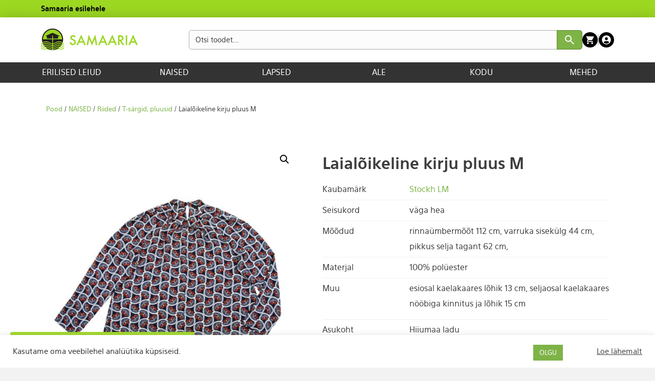

--- FILE ---
content_type: text/html; charset=UTF-8
request_url: https://samaaria.ee/toode/laialoikeline-kirju-pluus-m/
body_size: 23129
content:
<!DOCTYPE html>
<html lang="et">
<head>
<meta charset="UTF-8" />
<meta name='viewport' content='width=device-width, initial-scale=1.0' />
<meta http-equiv='X-UA-Compatible' content='IE=edge' />
<link rel="profile" href="https://gmpg.org/xfn/11" />
<meta name='robots' content='index, follow, max-image-preview:large, max-snippet:-1, max-video-preview:-1' />
<!-- This site is optimized with the Yoast SEO plugin v20.9 - https://yoast.com/wordpress/plugins/seo/ -->
<title>Laialõikeline kirju pluus M | Samaaria</title>
<link rel="canonical" href="https://samaaria.ee/toode/laialoikeline-kirju-pluus-m/" />
<meta property="og:locale" content="et_EE" />
<meta property="og:type" content="article" />
<meta property="og:title" content="Laialõikeline kirju pluus M | Samaaria" />
<meta property="og:description" content="esiosal kaelakaares&hellip;" />
<meta property="og:url" content="https://samaaria.ee/toode/laialoikeline-kirju-pluus-m/" />
<meta property="og:site_name" content="Samaaria" />
<meta property="article:modified_time" content="2024-08-09T10:07:17+00:00" />
<meta property="og:image" content="https://samaaria.ee/wp-content/uploads/2024/06/26-1.jpg" />
<meta property="og:image:width" content="1600" />
<meta property="og:image:height" content="1600" />
<meta property="og:image:type" content="image/jpeg" />
<meta name="twitter:card" content="summary_large_image" />
<meta name="twitter:label1" content="Est. reading time" />
<meta name="twitter:data1" content="1 minut" />
<script type="application/ld+json" class="yoast-schema-graph">{"@context":"https://schema.org","@graph":[{"@type":"WebPage","@id":"https://samaaria.ee/toode/laialoikeline-kirju-pluus-m/","url":"https://samaaria.ee/toode/laialoikeline-kirju-pluus-m/","name":"Laialõikeline kirju pluus M | Samaaria","isPartOf":{"@id":"https://samaaria.ee/#website"},"primaryImageOfPage":{"@id":"https://samaaria.ee/toode/laialoikeline-kirju-pluus-m/#primaryimage"},"image":{"@id":"https://samaaria.ee/toode/laialoikeline-kirju-pluus-m/#primaryimage"},"thumbnailUrl":"https://samaaria.ee/wp-content/uploads/2024/06/26-1.jpg","datePublished":"2024-06-13T13:14:43+00:00","dateModified":"2024-08-09T10:07:17+00:00","breadcrumb":{"@id":"https://samaaria.ee/toode/laialoikeline-kirju-pluus-m/#breadcrumb"},"inLanguage":"et","potentialAction":[{"@type":"ReadAction","target":["https://samaaria.ee/toode/laialoikeline-kirju-pluus-m/"]}]},{"@type":"ImageObject","inLanguage":"et","@id":"https://samaaria.ee/toode/laialoikeline-kirju-pluus-m/#primaryimage","url":"https://samaaria.ee/wp-content/uploads/2024/06/26-1.jpg","contentUrl":"https://samaaria.ee/wp-content/uploads/2024/06/26-1.jpg","width":1600,"height":1600},{"@type":"BreadcrumbList","@id":"https://samaaria.ee/toode/laialoikeline-kirju-pluus-m/#breadcrumb","itemListElement":[{"@type":"ListItem","position":1,"name":"Esileht","item":"https://samaaria.ee/"},{"@type":"ListItem","position":2,"name":"Pood","item":"https://samaaria.ee/pood/"},{"@type":"ListItem","position":3,"name":"NAISED","item":"https://samaaria.ee/tootekategooria/naised/"},{"@type":"ListItem","position":4,"name":"Riided","item":"https://samaaria.ee/tootekategooria/naised/riided-naised/"},{"@type":"ListItem","position":5,"name":"Laialõikeline kirju pluus M"}]},{"@type":"WebSite","@id":"https://samaaria.ee/#website","url":"https://samaaria.ee/","name":"Samaaria","description":"","potentialAction":[{"@type":"SearchAction","target":{"@type":"EntryPoint","urlTemplate":"https://samaaria.ee/?s={search_term_string}"},"query-input":"required name=search_term_string"}],"inLanguage":"et"}]}</script>
<!-- / Yoast SEO plugin. -->
<link rel="alternate" type="application/rss+xml" title="Samaaria &raquo; RSS" href="https://samaaria.ee/feed/" />
<link rel="alternate" type="application/rss+xml" title="Samaaria &raquo; Kommentaaride RSS" href="https://samaaria.ee/comments/feed/" />
<link rel="alternate" type="application/rss+xml" title="Samaaria &raquo; Laialõikeline kirju pluus M Kommentaaride RSS" href="https://samaaria.ee/toode/laialoikeline-kirju-pluus-m/feed/" />
<link rel="preload" href="https://samaaria.ee/wp-content/plugins/bb-plugin/fonts/fontawesome/5.15.4/webfonts/fa-solid-900.woff2" as="font" type="font/woff2" crossorigin="anonymous">
<!-- <link rel='stylesheet' id='wp-block-library-css' href='https://samaaria.ee/wp-includes/css/dist/block-library/style.min.css?ver=6.2.8' media='all' /> -->
<link rel="stylesheet" type="text/css" href="//samaaria.ee/wp-content/cache/wpfc-minified/6v6s00oo/bna9e.css" media="all"/>
<style id='wp-block-library-theme-inline-css'>
.wp-block-audio figcaption{color:#555;font-size:13px;text-align:center}.is-dark-theme .wp-block-audio figcaption{color:hsla(0,0%,100%,.65)}.wp-block-audio{margin:0 0 1em}.wp-block-code{border:1px solid #ccc;border-radius:4px;font-family:Menlo,Consolas,monaco,monospace;padding:.8em 1em}.wp-block-embed figcaption{color:#555;font-size:13px;text-align:center}.is-dark-theme .wp-block-embed figcaption{color:hsla(0,0%,100%,.65)}.wp-block-embed{margin:0 0 1em}.blocks-gallery-caption{color:#555;font-size:13px;text-align:center}.is-dark-theme .blocks-gallery-caption{color:hsla(0,0%,100%,.65)}.wp-block-image figcaption{color:#555;font-size:13px;text-align:center}.is-dark-theme .wp-block-image figcaption{color:hsla(0,0%,100%,.65)}.wp-block-image{margin:0 0 1em}.wp-block-pullquote{border-bottom:4px solid;border-top:4px solid;color:currentColor;margin-bottom:1.75em}.wp-block-pullquote cite,.wp-block-pullquote footer,.wp-block-pullquote__citation{color:currentColor;font-size:.8125em;font-style:normal;text-transform:uppercase}.wp-block-quote{border-left:.25em solid;margin:0 0 1.75em;padding-left:1em}.wp-block-quote cite,.wp-block-quote footer{color:currentColor;font-size:.8125em;font-style:normal;position:relative}.wp-block-quote.has-text-align-right{border-left:none;border-right:.25em solid;padding-left:0;padding-right:1em}.wp-block-quote.has-text-align-center{border:none;padding-left:0}.wp-block-quote.is-large,.wp-block-quote.is-style-large,.wp-block-quote.is-style-plain{border:none}.wp-block-search .wp-block-search__label{font-weight:700}.wp-block-search__button{border:1px solid #ccc;padding:.375em .625em}:where(.wp-block-group.has-background){padding:1.25em 2.375em}.wp-block-separator.has-css-opacity{opacity:.4}.wp-block-separator{border:none;border-bottom:2px solid;margin-left:auto;margin-right:auto}.wp-block-separator.has-alpha-channel-opacity{opacity:1}.wp-block-separator:not(.is-style-wide):not(.is-style-dots){width:100px}.wp-block-separator.has-background:not(.is-style-dots){border-bottom:none;height:1px}.wp-block-separator.has-background:not(.is-style-wide):not(.is-style-dots){height:2px}.wp-block-table{margin:0 0 1em}.wp-block-table td,.wp-block-table th{word-break:normal}.wp-block-table figcaption{color:#555;font-size:13px;text-align:center}.is-dark-theme .wp-block-table figcaption{color:hsla(0,0%,100%,.65)}.wp-block-video figcaption{color:#555;font-size:13px;text-align:center}.is-dark-theme .wp-block-video figcaption{color:hsla(0,0%,100%,.65)}.wp-block-video{margin:0 0 1em}.wp-block-template-part.has-background{margin-bottom:0;margin-top:0;padding:1.25em 2.375em}
</style>
<!-- <link rel='stylesheet' id='wc-blocks-vendors-style-css' href='https://samaaria.ee/wp-content/plugins/woocommerce/packages/woocommerce-blocks/build/wc-blocks-vendors-style.css?ver=10.0.6' media='all' /> -->
<!-- <link rel='stylesheet' id='wc-blocks-style-css' href='https://samaaria.ee/wp-content/plugins/woocommerce/packages/woocommerce-blocks/build/wc-blocks-style.css?ver=10.0.6' media='all' /> -->
<!-- <link rel='stylesheet' id='classic-theme-styles-css' href='https://samaaria.ee/wp-includes/css/classic-themes.min.css?ver=6.2.8' media='all' /> -->
<link rel="stylesheet" type="text/css" href="//samaaria.ee/wp-content/cache/wpfc-minified/g5ru5oc2/bna9e.css" media="all"/>
<style id='global-styles-inline-css'>
body{--wp--preset--color--black: #000000;--wp--preset--color--cyan-bluish-gray: #abb8c3;--wp--preset--color--white: #ffffff;--wp--preset--color--pale-pink: #f78da7;--wp--preset--color--vivid-red: #cf2e2e;--wp--preset--color--luminous-vivid-orange: #ff6900;--wp--preset--color--luminous-vivid-amber: #fcb900;--wp--preset--color--light-green-cyan: #7bdcb5;--wp--preset--color--vivid-green-cyan: #00d084;--wp--preset--color--pale-cyan-blue: #8ed1fc;--wp--preset--color--vivid-cyan-blue: #0693e3;--wp--preset--color--vivid-purple: #9b51e0;--wp--preset--gradient--vivid-cyan-blue-to-vivid-purple: linear-gradient(135deg,rgba(6,147,227,1) 0%,rgb(155,81,224) 100%);--wp--preset--gradient--light-green-cyan-to-vivid-green-cyan: linear-gradient(135deg,rgb(122,220,180) 0%,rgb(0,208,130) 100%);--wp--preset--gradient--luminous-vivid-amber-to-luminous-vivid-orange: linear-gradient(135deg,rgba(252,185,0,1) 0%,rgba(255,105,0,1) 100%);--wp--preset--gradient--luminous-vivid-orange-to-vivid-red: linear-gradient(135deg,rgba(255,105,0,1) 0%,rgb(207,46,46) 100%);--wp--preset--gradient--very-light-gray-to-cyan-bluish-gray: linear-gradient(135deg,rgb(238,238,238) 0%,rgb(169,184,195) 100%);--wp--preset--gradient--cool-to-warm-spectrum: linear-gradient(135deg,rgb(74,234,220) 0%,rgb(151,120,209) 20%,rgb(207,42,186) 40%,rgb(238,44,130) 60%,rgb(251,105,98) 80%,rgb(254,248,76) 100%);--wp--preset--gradient--blush-light-purple: linear-gradient(135deg,rgb(255,206,236) 0%,rgb(152,150,240) 100%);--wp--preset--gradient--blush-bordeaux: linear-gradient(135deg,rgb(254,205,165) 0%,rgb(254,45,45) 50%,rgb(107,0,62) 100%);--wp--preset--gradient--luminous-dusk: linear-gradient(135deg,rgb(255,203,112) 0%,rgb(199,81,192) 50%,rgb(65,88,208) 100%);--wp--preset--gradient--pale-ocean: linear-gradient(135deg,rgb(255,245,203) 0%,rgb(182,227,212) 50%,rgb(51,167,181) 100%);--wp--preset--gradient--electric-grass: linear-gradient(135deg,rgb(202,248,128) 0%,rgb(113,206,126) 100%);--wp--preset--gradient--midnight: linear-gradient(135deg,rgb(2,3,129) 0%,rgb(40,116,252) 100%);--wp--preset--duotone--dark-grayscale: url('#wp-duotone-dark-grayscale');--wp--preset--duotone--grayscale: url('#wp-duotone-grayscale');--wp--preset--duotone--purple-yellow: url('#wp-duotone-purple-yellow');--wp--preset--duotone--blue-red: url('#wp-duotone-blue-red');--wp--preset--duotone--midnight: url('#wp-duotone-midnight');--wp--preset--duotone--magenta-yellow: url('#wp-duotone-magenta-yellow');--wp--preset--duotone--purple-green: url('#wp-duotone-purple-green');--wp--preset--duotone--blue-orange: url('#wp-duotone-blue-orange');--wp--preset--font-size--small: 13px;--wp--preset--font-size--medium: 20px;--wp--preset--font-size--large: 36px;--wp--preset--font-size--x-large: 42px;--wp--preset--spacing--20: 0.44rem;--wp--preset--spacing--30: 0.67rem;--wp--preset--spacing--40: 1rem;--wp--preset--spacing--50: 1.5rem;--wp--preset--spacing--60: 2.25rem;--wp--preset--spacing--70: 3.38rem;--wp--preset--spacing--80: 5.06rem;--wp--preset--shadow--natural: 6px 6px 9px rgba(0, 0, 0, 0.2);--wp--preset--shadow--deep: 12px 12px 50px rgba(0, 0, 0, 0.4);--wp--preset--shadow--sharp: 6px 6px 0px rgba(0, 0, 0, 0.2);--wp--preset--shadow--outlined: 6px 6px 0px -3px rgba(255, 255, 255, 1), 6px 6px rgba(0, 0, 0, 1);--wp--preset--shadow--crisp: 6px 6px 0px rgba(0, 0, 0, 1);}:where(.is-layout-flex){gap: 0.5em;}body .is-layout-flow > .alignleft{float: left;margin-inline-start: 0;margin-inline-end: 2em;}body .is-layout-flow > .alignright{float: right;margin-inline-start: 2em;margin-inline-end: 0;}body .is-layout-flow > .aligncenter{margin-left: auto !important;margin-right: auto !important;}body .is-layout-constrained > .alignleft{float: left;margin-inline-start: 0;margin-inline-end: 2em;}body .is-layout-constrained > .alignright{float: right;margin-inline-start: 2em;margin-inline-end: 0;}body .is-layout-constrained > .aligncenter{margin-left: auto !important;margin-right: auto !important;}body .is-layout-constrained > :where(:not(.alignleft):not(.alignright):not(.alignfull)){max-width: var(--wp--style--global--content-size);margin-left: auto !important;margin-right: auto !important;}body .is-layout-constrained > .alignwide{max-width: var(--wp--style--global--wide-size);}body .is-layout-flex{display: flex;}body .is-layout-flex{flex-wrap: wrap;align-items: center;}body .is-layout-flex > *{margin: 0;}:where(.wp-block-columns.is-layout-flex){gap: 2em;}.has-black-color{color: var(--wp--preset--color--black) !important;}.has-cyan-bluish-gray-color{color: var(--wp--preset--color--cyan-bluish-gray) !important;}.has-white-color{color: var(--wp--preset--color--white) !important;}.has-pale-pink-color{color: var(--wp--preset--color--pale-pink) !important;}.has-vivid-red-color{color: var(--wp--preset--color--vivid-red) !important;}.has-luminous-vivid-orange-color{color: var(--wp--preset--color--luminous-vivid-orange) !important;}.has-luminous-vivid-amber-color{color: var(--wp--preset--color--luminous-vivid-amber) !important;}.has-light-green-cyan-color{color: var(--wp--preset--color--light-green-cyan) !important;}.has-vivid-green-cyan-color{color: var(--wp--preset--color--vivid-green-cyan) !important;}.has-pale-cyan-blue-color{color: var(--wp--preset--color--pale-cyan-blue) !important;}.has-vivid-cyan-blue-color{color: var(--wp--preset--color--vivid-cyan-blue) !important;}.has-vivid-purple-color{color: var(--wp--preset--color--vivid-purple) !important;}.has-black-background-color{background-color: var(--wp--preset--color--black) !important;}.has-cyan-bluish-gray-background-color{background-color: var(--wp--preset--color--cyan-bluish-gray) !important;}.has-white-background-color{background-color: var(--wp--preset--color--white) !important;}.has-pale-pink-background-color{background-color: var(--wp--preset--color--pale-pink) !important;}.has-vivid-red-background-color{background-color: var(--wp--preset--color--vivid-red) !important;}.has-luminous-vivid-orange-background-color{background-color: var(--wp--preset--color--luminous-vivid-orange) !important;}.has-luminous-vivid-amber-background-color{background-color: var(--wp--preset--color--luminous-vivid-amber) !important;}.has-light-green-cyan-background-color{background-color: var(--wp--preset--color--light-green-cyan) !important;}.has-vivid-green-cyan-background-color{background-color: var(--wp--preset--color--vivid-green-cyan) !important;}.has-pale-cyan-blue-background-color{background-color: var(--wp--preset--color--pale-cyan-blue) !important;}.has-vivid-cyan-blue-background-color{background-color: var(--wp--preset--color--vivid-cyan-blue) !important;}.has-vivid-purple-background-color{background-color: var(--wp--preset--color--vivid-purple) !important;}.has-black-border-color{border-color: var(--wp--preset--color--black) !important;}.has-cyan-bluish-gray-border-color{border-color: var(--wp--preset--color--cyan-bluish-gray) !important;}.has-white-border-color{border-color: var(--wp--preset--color--white) !important;}.has-pale-pink-border-color{border-color: var(--wp--preset--color--pale-pink) !important;}.has-vivid-red-border-color{border-color: var(--wp--preset--color--vivid-red) !important;}.has-luminous-vivid-orange-border-color{border-color: var(--wp--preset--color--luminous-vivid-orange) !important;}.has-luminous-vivid-amber-border-color{border-color: var(--wp--preset--color--luminous-vivid-amber) !important;}.has-light-green-cyan-border-color{border-color: var(--wp--preset--color--light-green-cyan) !important;}.has-vivid-green-cyan-border-color{border-color: var(--wp--preset--color--vivid-green-cyan) !important;}.has-pale-cyan-blue-border-color{border-color: var(--wp--preset--color--pale-cyan-blue) !important;}.has-vivid-cyan-blue-border-color{border-color: var(--wp--preset--color--vivid-cyan-blue) !important;}.has-vivid-purple-border-color{border-color: var(--wp--preset--color--vivid-purple) !important;}.has-vivid-cyan-blue-to-vivid-purple-gradient-background{background: var(--wp--preset--gradient--vivid-cyan-blue-to-vivid-purple) !important;}.has-light-green-cyan-to-vivid-green-cyan-gradient-background{background: var(--wp--preset--gradient--light-green-cyan-to-vivid-green-cyan) !important;}.has-luminous-vivid-amber-to-luminous-vivid-orange-gradient-background{background: var(--wp--preset--gradient--luminous-vivid-amber-to-luminous-vivid-orange) !important;}.has-luminous-vivid-orange-to-vivid-red-gradient-background{background: var(--wp--preset--gradient--luminous-vivid-orange-to-vivid-red) !important;}.has-very-light-gray-to-cyan-bluish-gray-gradient-background{background: var(--wp--preset--gradient--very-light-gray-to-cyan-bluish-gray) !important;}.has-cool-to-warm-spectrum-gradient-background{background: var(--wp--preset--gradient--cool-to-warm-spectrum) !important;}.has-blush-light-purple-gradient-background{background: var(--wp--preset--gradient--blush-light-purple) !important;}.has-blush-bordeaux-gradient-background{background: var(--wp--preset--gradient--blush-bordeaux) !important;}.has-luminous-dusk-gradient-background{background: var(--wp--preset--gradient--luminous-dusk) !important;}.has-pale-ocean-gradient-background{background: var(--wp--preset--gradient--pale-ocean) !important;}.has-electric-grass-gradient-background{background: var(--wp--preset--gradient--electric-grass) !important;}.has-midnight-gradient-background{background: var(--wp--preset--gradient--midnight) !important;}.has-small-font-size{font-size: var(--wp--preset--font-size--small) !important;}.has-medium-font-size{font-size: var(--wp--preset--font-size--medium) !important;}.has-large-font-size{font-size: var(--wp--preset--font-size--large) !important;}.has-x-large-font-size{font-size: var(--wp--preset--font-size--x-large) !important;}
.wp-block-navigation a:where(:not(.wp-element-button)){color: inherit;}
:where(.wp-block-columns.is-layout-flex){gap: 2em;}
.wp-block-pullquote{font-size: 1.5em;line-height: 1.6;}
</style>
<!-- <link rel='stylesheet' id='fontawesome-latest-css-css' href='https://samaaria.ee/wp-content/plugins/accesspress-social-login-lite/css/font-awesome/fontawesome.css?ver=3.4.7' media='all' /> -->
<!-- <link rel='stylesheet' id='apsl-frontend-css-css' href='https://samaaria.ee/wp-content/plugins/accesspress-social-login-lite/css/frontend.css?ver=3.4.7' media='all' /> -->
<!-- <link rel='stylesheet' id='contact-form-7-css' href='https://samaaria.ee/wp-content/plugins/contact-form-7/includes/css/styles.css?ver=5.7.7' media='all' /> -->
<!-- <link rel='stylesheet' id='cookie-law-info-css' href='https://samaaria.ee/wp-content/plugins/cookie-law-info/legacy/public/css/cookie-law-info-public.css?ver=3.0.9' media='all' /> -->
<!-- <link rel='stylesheet' id='cookie-law-info-gdpr-css' href='https://samaaria.ee/wp-content/plugins/cookie-law-info/legacy/public/css/cookie-law-info-gdpr.css?ver=3.0.9' media='all' /> -->
<!-- <link rel='stylesheet' id='photoswipe-css' href='https://samaaria.ee/wp-content/plugins/woocommerce/assets/css/photoswipe/photoswipe.min.css?ver=7.7.2' media='all' /> -->
<!-- <link rel='stylesheet' id='photoswipe-default-skin-css' href='https://samaaria.ee/wp-content/plugins/woocommerce/assets/css/photoswipe/default-skin/default-skin.min.css?ver=7.7.2' media='all' /> -->
<!-- <link rel='stylesheet' id='woocommerce-layout-css' href='https://samaaria.ee/wp-content/plugins/woocommerce/assets/css/woocommerce-layout.css?ver=7.7.2' media='all' /> -->
<link rel="stylesheet" type="text/css" href="//samaaria.ee/wp-content/cache/wpfc-minified/o9pleow/bnag1.css" media="all"/>
<!-- <link rel='stylesheet' id='woocommerce-smallscreen-css' href='https://samaaria.ee/wp-content/plugins/woocommerce/assets/css/woocommerce-smallscreen.css?ver=7.7.2' media='only screen and (max-width: 767px)' /> -->
<link rel="stylesheet" type="text/css" href="//samaaria.ee/wp-content/cache/wpfc-minified/kxvrg24i/bna9e.css" media="only screen and (max-width: 767px)"/>
<!-- <link rel='stylesheet' id='woocommerce-general-css' href='https://samaaria.ee/wp-content/plugins/woocommerce/assets/css/woocommerce.css?ver=7.7.2' media='all' /> -->
<link rel="stylesheet" type="text/css" href="//samaaria.ee/wp-content/cache/wpfc-minified/14ukb7wq/bna9e.css" media="all"/>
<style id='woocommerce-inline-inline-css'>
.woocommerce form .form-row .required { visibility: visible; }
</style>
<!-- <link rel='stylesheet' id='font-awesome-5-css' href='https://samaaria.ee/wp-content/plugins/bb-plugin/fonts/fontawesome/5.15.4/css/all.min.css?ver=2.7.0.5' media='all' /> -->
<!-- <link rel='stylesheet' id='fl-builder-layout-bundle-32f01a5021324d76a00cd41c6142dfdb-css' href='https://samaaria.ee/wp-content/uploads/bb-plugin/cache/32f01a5021324d76a00cd41c6142dfdb-layout-bundle.css?ver=2.7.0.5-1.4.6.1' media='all' /> -->
<!-- <link rel='stylesheet' id='montonio-style-css' href='https://samaaria.ee/wp-content/plugins/montonio-for-woocommerce/assets/css/montonio-style.css?ver=9.1.7' media='all' /> -->
<!-- <link rel='stylesheet' id='relevanssi-live-search-css' href='https://samaaria.ee/wp-content/plugins/relevanssi-live-ajax-search/assets/styles/style.css?ver=2.5' media='all' /> -->
<!-- <link rel='stylesheet' id='jquery-magnificpopup-css' href='https://samaaria.ee/wp-content/plugins/bb-plugin/css/jquery.magnificpopup.css?ver=2.7.0.5' media='all' /> -->
<!-- <link rel='stylesheet' id='base-css' href='https://samaaria.ee/wp-content/themes/bb-theme/css/base.min.css?ver=1.7.12.1' media='all' /> -->
<!-- <link rel='stylesheet' id='fl-automator-skin-css' href='https://samaaria.ee/wp-content/uploads/bb-theme/skin-66cefa562adff.css?ver=1.7.12.1' media='all' /> -->
<!-- <link rel='stylesheet' id='fl-child-theme-css' href='https://samaaria.ee/wp-content/themes/xysum-theme-child/style.css?ver=6.2.8' media='all' /> -->
<link rel="stylesheet" type="text/css" href="//samaaria.ee/wp-content/cache/wpfc-minified/21nvx2bh/bnag1.css" media="all"/>
<script src='//samaaria.ee/wp-content/cache/wpfc-minified/2ndni9ms/bna9e.js' type="text/javascript"></script>
<!-- <script src='https://samaaria.ee/wp-includes/js/jquery/jquery.min.js?ver=3.6.4' id='jquery-core-js'></script> -->
<!-- <script src='https://samaaria.ee/wp-includes/js/jquery/jquery-migrate.min.js?ver=3.4.0' id='jquery-migrate-js'></script> -->
<!-- <script src='https://samaaria.ee/wp-content/plugins/woocommerce-eabi-postoffice/js/jquery.cascadingdropdown.js?ver=6.2.8' id='jquery-cascadingdropdown-js'></script> -->
<!-- <script src='https://samaaria.ee/wp-content/plugins/woocommerce-eabi-postoffice/js/eabi.cascadingdropdown.js?ver=6.2.8' id='eabi-cascadingdropdown-js'></script> -->
<!-- <script src='https://samaaria.ee/wp-content/plugins/accesspress-social-login-lite/js/frontend.js?ver=3.4.7' id='apsl-frontend-js-js'></script> -->
<script id='cookie-law-info-js-extra'>
var Cli_Data = {"nn_cookie_ids":[],"cookielist":[],"non_necessary_cookies":[],"ccpaEnabled":"","ccpaRegionBased":"","ccpaBarEnabled":"","strictlyEnabled":["necessary","obligatoire"],"ccpaType":"gdpr","js_blocking":"1","custom_integration":"","triggerDomRefresh":"","secure_cookies":""};
var cli_cookiebar_settings = {"animate_speed_hide":"500","animate_speed_show":"500","background":"#FFF","border":"#b1a6a6c2","border_on":"","button_1_button_colour":"#7eb347","button_1_button_hover":"#658f39","button_1_link_colour":"#fff","button_1_as_button":"1","button_1_new_win":"","button_2_button_colour":"#333","button_2_button_hover":"#292929","button_2_link_colour":"#444","button_2_as_button":"","button_2_hidebar":"","button_3_button_colour":"#dedfe0","button_3_button_hover":"#b2b2b3","button_3_link_colour":"#333333","button_3_as_button":"1","button_3_new_win":"","button_4_button_colour":"#dedfe0","button_4_button_hover":"#b2b2b3","button_4_link_colour":"#333333","button_4_as_button":"1","button_7_button_colour":"#61a229","button_7_button_hover":"#4e8221","button_7_link_colour":"#fff","button_7_as_button":"1","button_7_new_win":"","font_family":"inherit","header_fix":"","notify_animate_hide":"1","notify_animate_show":"","notify_div_id":"#cookie-law-info-bar","notify_position_horizontal":"right","notify_position_vertical":"bottom","scroll_close":"","scroll_close_reload":"","accept_close_reload":"","reject_close_reload":"","showagain_tab":"","showagain_background":"#fff","showagain_border":"#000","showagain_div_id":"#cookie-law-info-again","showagain_x_position":"100px","text":"#333333","show_once_yn":"","show_once":"10000","logging_on":"","as_popup":"","popup_overlay":"1","bar_heading_text":"","cookie_bar_as":"banner","popup_showagain_position":"bottom-right","widget_position":"left"};
var log_object = {"ajax_url":"https:\/\/samaaria.ee\/wp-admin\/admin-ajax.php"};
</script>
<script src='//samaaria.ee/wp-content/cache/wpfc-minified/qux509xr/bna9e.js' type="text/javascript"></script>
<!-- <script src='https://samaaria.ee/wp-content/plugins/cookie-law-info/legacy/public/js/cookie-law-info-public.js?ver=3.0.9' id='cookie-law-info-js'></script> -->
<!-- <script src='https://samaaria.ee/wp-includes/js/imagesloaded.min.js?ver=6.2.8' id='imagesloaded-js'></script> -->
<script id='wc-settings-dep-in-header-js-after'>
console.warn( "Scripts that have a dependency on [wc-settings, wc-blocks-checkout] must be loaded in the footer, automatewoo-marketing-optin-editor-script was registered to load in the header, but has been switched to load in the footer instead. See https://github.com/woocommerce/woocommerce-gutenberg-products-block/pull/5059" );
</script>
<link rel="https://api.w.org/" href="https://samaaria.ee/wp-json/" /><link rel="alternate" type="application/json" href="https://samaaria.ee/wp-json/wp/v2/product/49136" /><link rel="EditURI" type="application/rsd+xml" title="RSD" href="https://samaaria.ee/xmlrpc.php?rsd" />
<link rel="wlwmanifest" type="application/wlwmanifest+xml" href="https://samaaria.ee/wp-includes/wlwmanifest.xml" />
<meta name="generator" content="WordPress 6.2.8" />
<meta name="generator" content="WooCommerce 7.7.2" />
<link rel='shortlink' href='https://samaaria.ee/?p=49136' />
<link rel="alternate" type="application/json+oembed" href="https://samaaria.ee/wp-json/oembed/1.0/embed?url=https%3A%2F%2Fsamaaria.ee%2Ftoode%2Flaialoikeline-kirju-pluus-m%2F" />
<link rel="alternate" type="text/xml+oembed" href="https://samaaria.ee/wp-json/oembed/1.0/embed?url=https%3A%2F%2Fsamaaria.ee%2Ftoode%2Flaialoikeline-kirju-pluus-m%2F&#038;format=xml" />
<style type="text/css" id="cst_font_data">
@font-face {font-family: "Antenna";font-display: auto;font-fallback: ;font-weight: 100;src: url(https://samaaria.ee/wp-content/uploads/2021/03/Antenna-Thin.otf) format('OpenType');} @font-face {font-family: "Antenna";font-display: auto;font-fallback: ;font-weight: 400;src: url(https://samaaria.ee/wp-content/uploads/2021/03/Antenna-Regular.otf) format('OpenType');} @font-face {font-family: "Antenna";font-display: auto;font-fallback: ;font-weight: 500;src: url(https://samaaria.ee/wp-content/uploads/2021/03/Antenna-Medium.otf) format('OpenType');} @font-face {font-family: "Antenna";font-display: auto;font-fallback: ;font-weight: 300;src: url(https://samaaria.ee/wp-content/uploads/2021/03/Antenna-Light.otf) format('OpenType');} @font-face {font-family: "Antenna";font-display: auto;font-fallback: ;font-weight: 700;src: url(https://samaaria.ee/wp-content/uploads/2021/03/Antenna-Bold.otf) format('OpenType');} @font-face {font-family: "Eau Sans";font-display: auto;font-fallback: ;font-weight: 400;src: url(https://samaaria.ee/wp-content/uploads/2023/06/eau_sans_book-webfont.woff) format('woff');} @font-face {font-family: "Eau Sans";font-display: auto;font-fallback: ;font-weight: 700;src: url(https://samaaria.ee/wp-content/uploads/2023/06/eau_sans_bold-webfont.woff) format('woff');}				</style>
<noscript><style>.woocommerce-product-gallery{ opacity: 1 !important; }</style></noscript>
<style>.recentcomments a{display:inline !important;padding:0 !important;margin:0 !important;}</style><link rel="icon" href="https://samaaria.ee/wp-content/uploads/2023/06/cropped-Samaaria-Favicon-32x32.png" sizes="32x32" />
<link rel="icon" href="https://samaaria.ee/wp-content/uploads/2023/06/cropped-Samaaria-Favicon-192x192.png" sizes="192x192" />
<link rel="apple-touch-icon" href="https://samaaria.ee/wp-content/uploads/2023/06/cropped-Samaaria-Favicon-180x180.png" />
<meta name="msapplication-TileImage" content="https://samaaria.ee/wp-content/uploads/2023/06/cropped-Samaaria-Favicon-270x270.png" />
<!-- Google tag (gtag.js) -->
<script async src="https://www.googletagmanager.com/gtag/js?id=G-9LXKL6TGZC"></script>
<script>
window.dataLayer = window.dataLayer || [];
function gtag(){dataLayer.push(arguments);}
gtag('js', new Date());
gtag('config', 'G-9LXKL6TGZC');
</script>
<meta name="facebook-domain-verification" content="exl58o5x9qbtycpamiywvs39h69mjq" />
<!-- Meta Pixel Code -->
<script>
!function(f,b,e,v,n,t,s)
{if(f.fbq)return;n=f.fbq=function(){n.callMethod?
n.callMethod.apply(n,arguments):n.queue.push(arguments)};
if(!f._fbq)f._fbq=n;n.push=n;n.loaded=!0;n.version='2.0';
n.queue=[];t=b.createElement(e);t.async=!0;
t.src=v;s=b.getElementsByTagName(e)[0];
s.parentNode.insertBefore(t,s)}(window, document,'script',
'https://connect.facebook.net/en_US/fbevents.js');
fbq('init', '593205336267064');
fbq('track', 'PageView');
</script>
<noscript><img height="1" width="1" style="display:none"
src="https://www.facebook.com/tr?id=593205336267064&ev=PageView&noscript=1"
/></noscript>
<!-- End Meta Pixel Code -->
<!-- Alpine Plugins -->
<script defer src="https://cdn.jsdelivr.net/npm/@alpinejs/collapse@3.x.x/dist/cdn.min.js"></script>
<!-- Alpine Core -->
<script defer src="https://cdn.jsdelivr.net/npm/alpinejs@3.x.x/dist/cdn.min.js"></script>
</head>
<body data-rsssl=1 class="product-template-default single single-product postid-49136 theme-bb-theme woocommerce woocommerce-page woocommerce-no-js fl-theme-builder-footer fl-theme-builder-footer-footer fl-theme-builder-singular fl-theme-builder-singular-toode-singular fl-theme-builder-header fl-theme-builder-header-header-copy fl-framework-base fl-preset-default fl-full-width fl-search-active woo-4 woo-products-per-page-16" itemscope="itemscope" itemtype="https://schema.org/WebPage">
<a aria-label="Skip to content" class="fl-screen-reader-text" href="#fl-main-content">Skip to content</a><svg xmlns="http://www.w3.org/2000/svg" viewBox="0 0 0 0" width="0" height="0" focusable="false" role="none" style="visibility: hidden; position: absolute; left: -9999px; overflow: hidden;" ><defs><filter id="wp-duotone-dark-grayscale"><feColorMatrix color-interpolation-filters="sRGB" type="matrix" values=" .299 .587 .114 0 0 .299 .587 .114 0 0 .299 .587 .114 0 0 .299 .587 .114 0 0 " /><feComponentTransfer color-interpolation-filters="sRGB" ><feFuncR type="table" tableValues="0 0.49803921568627" /><feFuncG type="table" tableValues="0 0.49803921568627" /><feFuncB type="table" tableValues="0 0.49803921568627" /><feFuncA type="table" tableValues="1 1" /></feComponentTransfer><feComposite in2="SourceGraphic" operator="in" /></filter></defs></svg><svg xmlns="http://www.w3.org/2000/svg" viewBox="0 0 0 0" width="0" height="0" focusable="false" role="none" style="visibility: hidden; position: absolute; left: -9999px; overflow: hidden;" ><defs><filter id="wp-duotone-grayscale"><feColorMatrix color-interpolation-filters="sRGB" type="matrix" values=" .299 .587 .114 0 0 .299 .587 .114 0 0 .299 .587 .114 0 0 .299 .587 .114 0 0 " /><feComponentTransfer color-interpolation-filters="sRGB" ><feFuncR type="table" tableValues="0 1" /><feFuncG type="table" tableValues="0 1" /><feFuncB type="table" tableValues="0 1" /><feFuncA type="table" tableValues="1 1" /></feComponentTransfer><feComposite in2="SourceGraphic" operator="in" /></filter></defs></svg><svg xmlns="http://www.w3.org/2000/svg" viewBox="0 0 0 0" width="0" height="0" focusable="false" role="none" style="visibility: hidden; position: absolute; left: -9999px; overflow: hidden;" ><defs><filter id="wp-duotone-purple-yellow"><feColorMatrix color-interpolation-filters="sRGB" type="matrix" values=" .299 .587 .114 0 0 .299 .587 .114 0 0 .299 .587 .114 0 0 .299 .587 .114 0 0 " /><feComponentTransfer color-interpolation-filters="sRGB" ><feFuncR type="table" tableValues="0.54901960784314 0.98823529411765" /><feFuncG type="table" tableValues="0 1" /><feFuncB type="table" tableValues="0.71764705882353 0.25490196078431" /><feFuncA type="table" tableValues="1 1" /></feComponentTransfer><feComposite in2="SourceGraphic" operator="in" /></filter></defs></svg><svg xmlns="http://www.w3.org/2000/svg" viewBox="0 0 0 0" width="0" height="0" focusable="false" role="none" style="visibility: hidden; position: absolute; left: -9999px; overflow: hidden;" ><defs><filter id="wp-duotone-blue-red"><feColorMatrix color-interpolation-filters="sRGB" type="matrix" values=" .299 .587 .114 0 0 .299 .587 .114 0 0 .299 .587 .114 0 0 .299 .587 .114 0 0 " /><feComponentTransfer color-interpolation-filters="sRGB" ><feFuncR type="table" tableValues="0 1" /><feFuncG type="table" tableValues="0 0.27843137254902" /><feFuncB type="table" tableValues="0.5921568627451 0.27843137254902" /><feFuncA type="table" tableValues="1 1" /></feComponentTransfer><feComposite in2="SourceGraphic" operator="in" /></filter></defs></svg><svg xmlns="http://www.w3.org/2000/svg" viewBox="0 0 0 0" width="0" height="0" focusable="false" role="none" style="visibility: hidden; position: absolute; left: -9999px; overflow: hidden;" ><defs><filter id="wp-duotone-midnight"><feColorMatrix color-interpolation-filters="sRGB" type="matrix" values=" .299 .587 .114 0 0 .299 .587 .114 0 0 .299 .587 .114 0 0 .299 .587 .114 0 0 " /><feComponentTransfer color-interpolation-filters="sRGB" ><feFuncR type="table" tableValues="0 0" /><feFuncG type="table" tableValues="0 0.64705882352941" /><feFuncB type="table" tableValues="0 1" /><feFuncA type="table" tableValues="1 1" /></feComponentTransfer><feComposite in2="SourceGraphic" operator="in" /></filter></defs></svg><svg xmlns="http://www.w3.org/2000/svg" viewBox="0 0 0 0" width="0" height="0" focusable="false" role="none" style="visibility: hidden; position: absolute; left: -9999px; overflow: hidden;" ><defs><filter id="wp-duotone-magenta-yellow"><feColorMatrix color-interpolation-filters="sRGB" type="matrix" values=" .299 .587 .114 0 0 .299 .587 .114 0 0 .299 .587 .114 0 0 .299 .587 .114 0 0 " /><feComponentTransfer color-interpolation-filters="sRGB" ><feFuncR type="table" tableValues="0.78039215686275 1" /><feFuncG type="table" tableValues="0 0.94901960784314" /><feFuncB type="table" tableValues="0.35294117647059 0.47058823529412" /><feFuncA type="table" tableValues="1 1" /></feComponentTransfer><feComposite in2="SourceGraphic" operator="in" /></filter></defs></svg><svg xmlns="http://www.w3.org/2000/svg" viewBox="0 0 0 0" width="0" height="0" focusable="false" role="none" style="visibility: hidden; position: absolute; left: -9999px; overflow: hidden;" ><defs><filter id="wp-duotone-purple-green"><feColorMatrix color-interpolation-filters="sRGB" type="matrix" values=" .299 .587 .114 0 0 .299 .587 .114 0 0 .299 .587 .114 0 0 .299 .587 .114 0 0 " /><feComponentTransfer color-interpolation-filters="sRGB" ><feFuncR type="table" tableValues="0.65098039215686 0.40392156862745" /><feFuncG type="table" tableValues="0 1" /><feFuncB type="table" tableValues="0.44705882352941 0.4" /><feFuncA type="table" tableValues="1 1" /></feComponentTransfer><feComposite in2="SourceGraphic" operator="in" /></filter></defs></svg><svg xmlns="http://www.w3.org/2000/svg" viewBox="0 0 0 0" width="0" height="0" focusable="false" role="none" style="visibility: hidden; position: absolute; left: -9999px; overflow: hidden;" ><defs><filter id="wp-duotone-blue-orange"><feColorMatrix color-interpolation-filters="sRGB" type="matrix" values=" .299 .587 .114 0 0 .299 .587 .114 0 0 .299 .587 .114 0 0 .299 .587 .114 0 0 " /><feComponentTransfer color-interpolation-filters="sRGB" ><feFuncR type="table" tableValues="0.098039215686275 1" /><feFuncG type="table" tableValues="0 0.66274509803922" /><feFuncB type="table" tableValues="0.84705882352941 0.41960784313725" /><feFuncA type="table" tableValues="1 1" /></feComponentTransfer><feComposite in2="SourceGraphic" operator="in" /></filter></defs></svg><div class="fl-page">
<header class="fl-builder-content fl-builder-content-74333 fl-builder-global-templates-locked" data-post-id="74333" data-type="header" data-sticky="0" data-sticky-on="" data-sticky-breakpoint="medium" data-shrink="0" data-overlay="0" data-overlay-bg="transparent" data-shrink-image-height="50px" role="banner" itemscope="itemscope" itemtype="http://schema.org/WPHeader"><div class="fl-row fl-row-full-width fl-row-bg-color fl-node-vybsnhc92qzo fl-row-default-height fl-row-align-center" data-node="vybsnhc92qzo">
<div class="fl-row-content-wrap">
<div class="fl-row-content fl-row-fixed-width fl-node-content">
<div class="fl-col-group fl-node-4c9egwmv1xy6" data-node="4c9egwmv1xy6">
<div class="fl-col fl-node-f7psuhm6cr2j" data-node="f7psuhm6cr2j">
<div class="fl-col-content fl-node-content"><div class="fl-module fl-module-html fl-node-397kj58mgwqd" data-node="397kj58mgwqd">
<div class="fl-module-content fl-node-content">
<div class="fl-html">
<div class="shopNotice">
<span class="freeShippingNoticeHeader">
<a href="/" style="color:#000;font-weight:bold;font-size:14px;">Samaaria esilehele</a>
</span>
</div>
<div class="freeShippingNoticeBubble">
<svg width="24" height="24" viewBox="0 0 24 24" xmlns="http://www.w3.org/2000/svg"><path fill="currentColor" d="M18 18.5a1.5 1.5 0 0 1-1.5-1.5a1.5 1.5 0 0 1 1.5-1.5a1.5 1.5 0 0 1 1.5 1.5a1.5 1.5 0 0 1-1.5 1.5m1.5-9l1.96 2.5H17V9.5m-11 9A1.5 1.5 0 0 1 4.5 17A1.5 1.5 0 0 1 6 15.5A1.5 1.5 0 0 1 7.5 17A1.5 1.5 0 0 1 6 18.5M20 8h-3V4H3c-1.11 0-2 .89-2 2v11h2a3 3 0 0 0 3 3a3 3 0 0 0 3-3h6a3 3 0 0 0 3 3a3 3 0 0 0 3-3h2v-5z"/></svg>
<span class="freeShippingNotice">
<span>Tasuta transport alates <span class="freeShippingAmount">39</span>€</span>
<span>
Lisa veel <span class="hiddenValue hidden">0</span> <span class="leftToGetFreeShipping"></span>€ eest tooteid!
</span>
</span>
</div>
<script>
var cartValue;
jQuery(function(){
cartValue = jQuery('.hiddenValue').text();
cartValue = parseFloat(cartValue);
//cartValue = Math.round(cartValue*10)/10;
var freeShipping = jQuery('.freeShippingAmount').text();
if (cartValue < freeShipping){
jQuery('.leftToGetFreeShipping').text(Math.round((freeShipping - cartValue)*10)/10);
}else{
jQuery('.freeShippingNotice').text('Selle ostukorvi tarne on sulle TASUTA!');
}
});
</script></div>
</div>
</div>
</div>
</div>
</div>
</div>
</div>
</div>
<div class="fl-row fl-row-full-width fl-row-bg-color fl-node-8ic4to2kdj0g fl-row-default-height fl-row-align-center fl-visible-desktop fl-visible-large fl-visible-medium" data-node="8ic4to2kdj0g">
<div class="fl-row-content-wrap">
<div class="fl-row-content fl-row-fixed-width fl-node-content">
<div class="fl-col-group fl-node-46lrjysgnv3f" data-node="46lrjysgnv3f">
<div class="fl-col fl-node-gd7zpeciqjyo fl-col-has-cols" data-node="gd7zpeciqjyo">
<div class="fl-col-content fl-node-content">
<div class="fl-col-group fl-node-1x0jqcnkd8fu fl-col-group-nested fl-col-group-equal-height fl-col-group-align-center" data-node="1x0jqcnkd8fu">
<div class="fl-col fl-node-t8v46yiulrwh fl-col-small" data-node="t8v46yiulrwh">
<div class="fl-col-content fl-node-content"><div class="fl-module fl-module-photo fl-node-nrtp3em84z5l" data-node="nrtp3em84z5l">
<div class="fl-module-content fl-node-content">
<div class="fl-photo fl-photo-align-left" itemscope itemtype="https://schema.org/ImageObject">
<div class="fl-photo-content fl-photo-img-svg">
<a href="https://samaaria.ee/pood/" target="_self" itemprop="url">
<img decoding="async" class="fl-photo-img wp-image-26864 size-full" src="https://samaaria.ee/wp-content/uploads/2023/06/Samaaria-Logo.svg" alt="Samaaria Logo" itemprop="image" height="44" width="176" title="Samaaria Logo"  data-no-lazy="1" />
</a>
</div>
</div>
</div>
</div>
</div>
</div>
<div class="fl-col fl-node-wlfq0y98t17s" data-node="wlfq0y98t17s">
<div class="fl-col-content fl-node-content"><div class="fl-module fl-module-html fl-node-ex5rg8hm2vsi" data-node="ex5rg8hm2vsi">
<div class="fl-module-content fl-node-content">
<div class="fl-html">
<div class="mainMenu shopMainMenu">
<form class="header-search" action="/pood" method="get">
<input data-rlvlive="true" class="header-search-input" type="text" name="s" placeholder="Otsi toodet...">
<button type="submit" class="header-search-button"><svg viewBox="0 0 24 24" xmlns="http://www.w3.org/2000/svg"><path fill="currentColor" d="m19.6 21l-6.3-6.3q-.75.6-1.725.95T9.5 16q-2.725 0-4.612-1.888T3 9.5t1.888-4.612T9.5 3t4.613 1.888T16 9.5q0 1.1-.35 2.075T14.7 13.3l6.3 6.3zM9.5 14q1.875 0 3.188-1.312T14 9.5t-1.312-3.187T9.5 5T6.313 6.313T5 9.5t1.313 3.188T9.5 14"/></svg></button>
</form>
<div class="header-buttons">
<a href="https://samaaria.ee/ostukorv">
<svg class="header-button-icon" viewBox="0 0 24 24" xmlns="http://www.w3.org/2000/svg"><path fill="currentColor" d="M7 22q-.825 0-1.412-.587T5 20t.588-1.412T7 18t1.413.588T9 20t-.587 1.413T7 22m10 0q-.825 0-1.412-.587T15 20t.588-1.412T17 18t1.413.588T19 20t-.587 1.413T17 22M5.2 4h14.75q.575 0 .875.513t.025 1.037l-3.55 6.4q-.275.5-.737.775T15.55 13H8.1L7 15h12v2H7q-1.125 0-1.7-.987t-.05-1.963L6.6 11.6L3 4H1V2h3.25z"/></svg>
<span class="misha-cart cartNoQty"></span>
</a>
<div class="button-divider"></div>
<a href="https://samaaria.ee/minu-konto">
<svg class="header-button-icon" viewBox="0 0 32 32" xmlns="http://www.w3.org/2000/svg"><path fill="none" d="M8.007 24.93A4.996 4.996 0 0 1 13 20h6a4.996 4.996 0 0 1 4.993 4.93a11.94 11.94 0 0 1-15.986 0M20.5 12.5A4.5 4.5 0 1 1 16 8a4.5 4.5 0 0 1 4.5 4.5"/><path fill="currentColor" d="M26.749 24.93A13.99 13.99 0 1 0 2 16a13.9 13.9 0 0 0 3.251 8.93l-.02.017c.07.084.15.156.222.239c.09.103.187.2.28.3q.418.457.87.87q.14.124.28.242q.48.415.99.782c.044.03.084.069.128.1v-.012a13.9 13.9 0 0 0 16 0v.012c.044-.031.083-.07.128-.1q.51-.368.99-.782q.14-.119.28-.242q.451-.413.87-.87c.093-.1.189-.197.28-.3c.071-.083.152-.155.222-.24ZM16 8a4.5 4.5 0 1 1-4.5 4.5A4.5 4.5 0 0 1 16 8M8.007 24.93A4.996 4.996 0 0 1 13 20h6a4.996 4.996 0 0 1 4.993 4.93a11.94 11.94 0 0 1-15.986 0"/></svg>
</a>
</div>
</div></div>
</div>
</div>
</div>
</div>
</div>
</div>
</div>
</div>
</div>
</div>
</div>
<div class="fl-row fl-row-full-width fl-row-bg-none fl-node-3cs7tulo48iw fl-row-default-height fl-row-align-center fl-visible-desktop fl-visible-large" data-node="3cs7tulo48iw">
<div class="fl-row-content-wrap">
<div class="fl-row-content fl-row-full-width fl-node-content">
<div class="fl-col-group fl-node-jc1rokidt5qz" data-node="jc1rokidt5qz">
<div class="fl-col fl-node-wifmngly6usr" data-node="wifmngly6usr">
<div class="fl-col-content fl-node-content"><div class="fl-module fl-module-html fl-node-tk2m0h8rg3zs" data-node="tk2m0h8rg3zs">
<div class="fl-module-content fl-node-content">
<div class="fl-html">
<style>
.mega-nav-wrapper{
background:#333;
}
/* Main Navigation Container */
.mega-nav { 
position: relative; 
max-width: 1200px; 
margin: 0 auto; 
}
/* Top Level Menu */
.mega-nav-main { 
display: flex; 
list-style: none; 
background: #333; 
margin: 0; 
padding: 0; 
}
/* Menu Items */
.mega-nav-item { 
flex: 1; 
}
.mega-nav-item > a { 
color: #fff; 
padding: 5px 20px; 
display: block; 
text-decoration: none; 
text-align: center; 
}
.mega-nav-item > a:hover { 
background: #444; 
}
/* Dropdown Container */
.mega-dropdown { 
display: none; 
position: absolute; 
background: #444; 
padding: 30px; 
left: 0; 
max-width: 1200px;
width: 100%;
top: 100%; 
z-index: 1000; 
flex-wrap: wrap; 
gap: 40px;
}
.mega-nav:hover .mega-dropdown { 
display: none; 
}
.mega-nav-item:hover .mega-dropdown { 
display: flex; 
}
/* Dropdown Columns */
.mega-column { 
flex: 0 0 calc(25% - 30px); 
min-width: 200px; 
}
.mega-column h4 { 
margin: 0 0 15px 0; 
}
.mega-column h4 a { 
color: #fff; 
font-size: 16px; 
font-weight: bold; 
text-decoration: none; 
}
.mega-column h4 a:hover { 
text-decoration: underline; 
}
.mega-column a { 
display: block; 
color: #ccc; 
padding: 5px 0; 
text-decoration: none; 
}
.mega-column a:hover { 
color: #fff; 
}
</style><div class="mega-nav-wrapper"><nav class="mega-nav"><ul class="mega-nav-main"><li class="mega-nav-item"><a href="https://samaaria.ee/tootekategooria/erilised-leiud/">ERILISED LEIUD</a></li><li class="mega-nav-item"><a href="https://samaaria.ee/tootekategooria/naised/">NAISED</a><div class="mega-dropdown"><div class="mega-column"><h4><a href="https://samaaria.ee/tootekategooria/naised/riided-naised/">Riided</a></h4><a href="https://samaaria.ee/tootekategooria/naised/riided-naised/t-sargid-pluusid/">T-särgid, pluusid</a><a href="https://samaaria.ee/tootekategooria/naised/riided-naised/kleidid-kostuumid/">Kleidid, kostüümid</a><a href="https://samaaria.ee/tootekategooria/naised/riided-naised/joped-mantlid-jakid/">Joped, mantlid, jakid</a><a href="https://samaaria.ee/tootekategooria/naised/riided-naised/kampsunid-pusad/">Kampsunid, pusad</a><a href="https://samaaria.ee/tootekategooria/naised/riided-naised/pesu-rannariided/">Pesu, rannariided</a><a href="https://samaaria.ee/tootekategooria/naised/riided-naised/puksid/">Püksid</a><a href="https://samaaria.ee/tootekategooria/naised/riided-naised/seelikud/">Seelikud</a><a href="https://samaaria.ee/tootekategooria/naised/riided-naised/spordiroivad/">Spordirõivad</a><a href="https://samaaria.ee/tootekategooria/naised/riided-naised/dressid/">Dressid</a></div><div class="mega-column"><h4><a href="https://samaaria.ee/tootekategooria/naised/aksessuaarid-naised/">Aksessuaarid</a></h4><a href="https://samaaria.ee/tootekategooria/naised/aksessuaarid-naised/ehted-aksessuaarid-naised/">Ehted</a><a href="https://samaaria.ee/tootekategooria/naised/aksessuaarid-naised/kotid-seljakotid/">Kotid, seljakotid</a><a href="https://samaaria.ee/tootekategooria/naised/aksessuaarid-naised/mutsid-sallid-kindad-aksessuaarid-naised/">Mütsid, sallid, kindad</a><a href="https://samaaria.ee/tootekategooria/naised/aksessuaarid-naised/muu-aksessuaarid-naised/">Muu</a><a href="https://samaaria.ee/tootekategooria/naised/aksessuaarid-naised/vood-rahakotid/">Vööd, rahakotid</a></div><div class="mega-column"><h4><a href="https://samaaria.ee/tootekategooria/naised/jalanoud-naised/">Jalanõud</a></h4></div></div></li><li class="mega-nav-item"><a href="https://samaaria.ee/tootekategooria/lapsed/">LAPSED</a><div class="mega-dropdown"><div class="mega-column"><h4><a href="https://samaaria.ee/tootekategooria/lapsed/beebid/">BEEBID</a></h4><a href="https://samaaria.ee/tootekategooria/lapsed/beebid/mutsid-sallid-kindad-beebid/">Mütsid, sallid, kindad</a><a href="https://samaaria.ee/tootekategooria/lapsed/beebid/sokid-sukad-pesu-beebid/">Sokid, sukad, pesu</a><a href="https://samaaria.ee/tootekategooria/lapsed/beebid/jalanoud-beebid/">Jalanõud</a><a href="https://samaaria.ee/tootekategooria/lapsed/beebid/riided-beebid/">Riided</a></div><div class="mega-column"><h4><a href="https://samaaria.ee/tootekategooria/lapsed/manguasjad/">MÄNGUASJAD</a></h4></div><div class="mega-column"><h4><a href="https://samaaria.ee/tootekategooria/lapsed/poisid/">POISID</a></h4><a href="https://samaaria.ee/tootekategooria/lapsed/poisid/kotid-vood-poisid/">Kotid, vööd</a><a href="https://samaaria.ee/tootekategooria/lapsed/poisid/mutsid-sallid-kindad-poisid/">Mütsid, sallid, kindad</a><a href="https://samaaria.ee/tootekategooria/lapsed/poisid/muu-poisid/">Muu</a><a href="https://samaaria.ee/tootekategooria/lapsed/poisid/sokid-sukad-aluspesu/">Sokid, sukad, aluspesu</a><a href="https://samaaria.ee/tootekategooria/lapsed/poisid/jalanoud-poisid/">Jalanõud</a><a href="https://samaaria.ee/tootekategooria/lapsed/poisid/riided-poisid/">Riided</a></div><div class="mega-column"><h4><a href="https://samaaria.ee/tootekategooria/lapsed/tudrukud/">TÜDRUKUD</a></h4><a href="https://samaaria.ee/tootekategooria/lapsed/tudrukud/kotid-vood-ehted-tudrukud/">Kotid, vööd, ehted</a><a href="https://samaaria.ee/tootekategooria/lapsed/tudrukud/mutsid-sallid-kindad-tudrukud/">Mütsid, sallid, kindad</a><a href="https://samaaria.ee/tootekategooria/lapsed/tudrukud/muu-tudrukud/">Muu</a><a href="https://samaaria.ee/tootekategooria/lapsed/tudrukud/sokid-sukad-aluspesu-tudrukud/">Sokid, sukad, aluspesu</a><a href="https://samaaria.ee/tootekategooria/lapsed/tudrukud/jalanoud-tudrukud/">Jalanõud</a><a href="https://samaaria.ee/tootekategooria/lapsed/tudrukud/riided-tudrukud/">Riided</a></div></div></li><li class="mega-nav-item"><a href="https://samaaria.ee/tootekategooria/ale/">ALE</a><div class="mega-dropdown"><div class="mega-column"><h4><a href="https://samaaria.ee/tootekategooria/ale/erilised-leiud-ale/">Erilised leiud</a></h4></div><div class="mega-column"><h4><a href="https://samaaria.ee/tootekategooria/ale/kodu-ale/">Kodu</a></h4></div><div class="mega-column"><h4><a href="https://samaaria.ee/tootekategooria/ale/lapsed-ale/">Lapsed</a></h4></div><div class="mega-column"><h4><a href="https://samaaria.ee/tootekategooria/ale/mehed-ale/">Mehed</a></h4></div><div class="mega-column"><h4><a href="https://samaaria.ee/tootekategooria/ale/naised-ale/">Naised</a></h4></div></div></li><li class="mega-nav-item"><a href="https://samaaria.ee/tootekategooria/kodu/">KODU</a><div class="mega-dropdown"><div class="mega-column"><h4><a href="https://samaaria.ee/tootekategooria/kodu/kardinad/">Kardinad</a></h4></div><div class="mega-column"><h4><a href="https://samaaria.ee/tootekategooria/kodu/kuunlaalused/">Küünlaalused</a></h4></div><div class="mega-column"><h4><a href="https://samaaria.ee/tootekategooria/kodu/linad-linikud/">Linad-linikud</a></h4></div><div class="mega-column"><h4><a href="https://samaaria.ee/tootekategooria/kodu/muu/">Muu</a></h4></div><div class="mega-column"><h4><a href="https://samaaria.ee/tootekategooria/kodu/noud/">Nõud</a></h4></div><div class="mega-column"><h4><a href="https://samaaria.ee/tootekategooria/kodu/sisustus/">Sisustus</a></h4></div><div class="mega-column"><h4><a href="https://samaaria.ee/tootekategooria/kodu/tekstiil/">Tekstiil</a></h4></div><div class="mega-column"><h4><a href="https://samaaria.ee/tootekategooria/kodu/voodipesu/">Voodipesu</a></h4></div></div></li><li class="mega-nav-item"><a href="https://samaaria.ee/tootekategooria/mehed/">MEHED</a><div class="mega-dropdown"><div class="mega-column"><h4><a href="https://samaaria.ee/tootekategooria/mehed/aksessuaarid-mehed/">Aksessuaarid</a></h4><a href="https://samaaria.ee/tootekategooria/mehed/aksessuaarid-mehed/kotid-seljakotid-rahakotid/">Kotid, seljakotid, rahakotid</a><a href="https://samaaria.ee/tootekategooria/mehed/aksessuaarid-mehed/lipsud-aksessuaarid-mehed/">Lipsud</a><a href="https://samaaria.ee/tootekategooria/mehed/aksessuaarid-mehed/mutsid-sallid-kindad-aksessuaarid-mehed/">Mütsid, sallid, kindad</a><a href="https://samaaria.ee/tootekategooria/mehed/aksessuaarid-mehed/muu-aksessuaarid-mehed/">Muu</a><a href="https://samaaria.ee/tootekategooria/mehed/aksessuaarid-mehed/rihmad/">Rihmad</a></div><div class="mega-column"><h4><a href="https://samaaria.ee/tootekategooria/mehed/jalanoud-mehed/">Jalanõud</a></h4></div><div class="mega-column"><h4><a href="https://samaaria.ee/tootekategooria/mehed/riided-mehed/">Riided</a></h4><a href="https://samaaria.ee/tootekategooria/mehed/riided-mehed/aluspesu-rannariided/">Aluspesu/rannariided</a><a href="https://samaaria.ee/tootekategooria/mehed/riided-mehed/dressid-kasutatud-riided-mehed/">Dressid</a><a href="https://samaaria.ee/tootekategooria/mehed/riided-mehed/joped-mantlid-jakid-kasutatud-riided-mehed/">Joped, mantlid, jakid</a><a href="https://samaaria.ee/tootekategooria/mehed/riided-mehed/kampsunid-pusad-kasutatud-riided-mehed/">Kampsunid, pusad</a><a href="https://samaaria.ee/tootekategooria/mehed/riided-mehed/puksid-kasutatud-riided-mehed/">Püksid</a><a href="https://samaaria.ee/tootekategooria/mehed/riided-mehed/spordiroivad-kasutatud-riided-mehed/">Spordirõivad</a><a href="https://samaaria.ee/tootekategooria/mehed/riided-mehed/t-sargid/">T-särgid</a><a href="https://samaaria.ee/tootekategooria/mehed/riided-mehed/triiksargid/">Triiksärgid</a><a href="https://samaaria.ee/tootekategooria/mehed/riided-mehed/ulikonnad-pintsakud/">Ülikonnad, pintsakud</a></div></div></li></ul></nav></div></div>
</div>
</div>
</div>
</div>
</div>
</div>
</div>
</div>
<div class="fl-row fl-row-full-width fl-row-bg-color fl-node-rfn3eb4j2y0z fl-row-default-height fl-row-align-center fl-visible-mobile" data-node="rfn3eb4j2y0z">
<div class="fl-row-content-wrap">
<div class="fl-row-content fl-row-fixed-width fl-node-content">
<div class="fl-col-group fl-node-kyslc934fe1t" data-node="kyslc934fe1t">
<div class="fl-col fl-node-v07mhyoqdiz2 fl-col-has-cols" data-node="v07mhyoqdiz2">
<div class="fl-col-content fl-node-content">
<div class="fl-col-group fl-node-9jqcl51uwot7 fl-col-group-nested fl-col-group-equal-height fl-col-group-align-center fl-col-group-custom-width" data-node="9jqcl51uwot7">
<div class="fl-col fl-node-a3enuvmyb50q fl-col-small fl-col-small-custom-width" data-node="a3enuvmyb50q">
<div class="fl-col-content fl-node-content"><div class="fl-module fl-module-menu fl-node-j8ohu5xw4r7y" data-node="j8ohu5xw4r7y">
<div class="fl-module-content fl-node-content">
<div class="fl-menu fl-menu-responsive-toggle-mobile fl-menu-responsive-flyout-overlay fl-flyout-left">
<button class="fl-menu-mobile-toggle hamburger" aria-label="Menu"><span class="fl-menu-icon svg-container"><svg version="1.1" class="hamburger-menu" xmlns="http://www.w3.org/2000/svg" xmlns:xlink="http://www.w3.org/1999/xlink" viewBox="0 0 512 512">
<rect class="fl-hamburger-menu-top" width="512" height="102"/>
<rect class="fl-hamburger-menu-middle" y="205" width="512" height="102"/>
<rect class="fl-hamburger-menu-bottom" y="410" width="512" height="102"/>
</svg>
</span></button>	<div class="fl-clear"></div>
<nav aria-label="Menu" itemscope="itemscope" itemtype="https://schema.org/SiteNavigationElement"><ul id="menu-mobile-menu" class="menu fl-menu-horizontal fl-toggle-arrows"><li id="menu-item-26952" class="menu-item menu-item-type-custom menu-item-object-custom menu-item-home"><a href="https://samaaria.ee/"><img decoding="async" src="https://samaaria.ee/wp-content/uploads/2023/06/Samaaria-Logo.svg"></a></li><li id="menu-item-26944" class="menu-item menu-item-type-custom menu-item-object-custom menu-item-has-children fl-has-submenu"><div class="fl-has-submenu-container"><a href="#">Samaaria</a><span class="fl-menu-toggle"></span></div><ul class="sub-menu">	<li id="menu-item-2861" class="menu-item menu-item-type-post_type menu-item-object-page"><a href="https://samaaria.ee/meist/">Meist</a></li>	<li id="menu-item-26951" class="menu-item menu-item-type-post_type menu-item-object-page"><a href="https://samaaria.ee/turvakodud/">Turvakodud</a></li>	<li id="menu-item-26950" class="menu-item menu-item-type-post_type menu-item-object-page"><a href="https://samaaria.ee/hooldekodu/">Hooldekodu</a></li>	<li id="menu-item-26949" class="menu-item menu-item-type-post_type menu-item-object-page"><a href="https://samaaria.ee/teenused/">Teenused</a></li>	<li id="menu-item-26947" class="menu-item menu-item-type-post_type menu-item-object-page"><a href="https://samaaria.ee/kuttepuude-muuk/">Küttepuude müük</a></li>	<li id="menu-item-26948" class="menu-item menu-item-type-post_type menu-item-object-page"><a href="https://samaaria.ee/toeta-meid/">Toeta meid</a></li></ul></li><li id="menu-item-2863" class="menu-item menu-item-type-post_type menu-item-object-page menu-item-has-children current_page_parent fl-has-submenu"><div class="fl-has-submenu-container"><a href="https://samaaria.ee/pood/">E-pood</a><span class="fl-menu-toggle"></span></div><ul class="sub-menu">	<li id="menu-item-2879" class="menu-item menu-item-type-post_type menu-item-object-page"><a href="https://samaaria.ee/asja-saabunud/">Äsja saabunud</a></li>	<li id="menu-item-2871" class="menu-item menu-item-type-taxonomy menu-item-object-product_cat current-product-ancestor current-menu-parent current-product-parent menu-item-has-children fl-has-submenu"><div class="fl-has-submenu-container"><a href="https://samaaria.ee/tootekategooria/naised/">Naised</a><span class="fl-menu-toggle"></span></div><ul class="sub-menu">		<li id="menu-item-5926" class="menu-item menu-item-type-taxonomy menu-item-object-product_cat current-product-ancestor current-menu-parent current-product-parent"><a href="https://samaaria.ee/tootekategooria/naised/riided-naised/">Riided</a></li>		<li id="menu-item-5924" class="menu-item menu-item-type-taxonomy menu-item-object-product_cat"><a href="https://samaaria.ee/tootekategooria/naised/jalanoud-naised/">Jalanõud</a></li></ul></li>	<li id="menu-item-2872" class="menu-item menu-item-type-taxonomy menu-item-object-product_cat menu-item-has-children fl-has-submenu"><div class="fl-has-submenu-container"><a href="https://samaaria.ee/tootekategooria/lapsed/">Lapsed</a><span class="fl-menu-toggle"></span></div><ul class="sub-menu">		<li id="menu-item-5931" class="menu-item menu-item-type-taxonomy menu-item-object-product_cat menu-item-has-children fl-has-submenu"><div class="fl-has-submenu-container"><a href="https://samaaria.ee/tootekategooria/lapsed/beebid/">BEEBID</a><span class="fl-menu-toggle"></span></div><ul class="sub-menu">			<li id="menu-item-5933" class="menu-item menu-item-type-taxonomy menu-item-object-product_cat"><a href="https://samaaria.ee/tootekategooria/lapsed/beebid/riided-beebid/">Riided</a></li>			<li id="menu-item-5932" class="menu-item menu-item-type-taxonomy menu-item-object-product_cat"><a href="https://samaaria.ee/tootekategooria/lapsed/beebid/jalanoud-beebid/">Jalanõud</a></li></ul></li>		<li id="menu-item-5944" class="menu-item menu-item-type-taxonomy menu-item-object-product_cat menu-item-has-children fl-has-submenu"><div class="fl-has-submenu-container"><a href="https://samaaria.ee/tootekategooria/lapsed/tudrukud/">TÜDRUKUD</a><span class="fl-menu-toggle"></span></div><ul class="sub-menu">			<li id="menu-item-5946" class="menu-item menu-item-type-taxonomy menu-item-object-product_cat"><a href="https://samaaria.ee/tootekategooria/lapsed/tudrukud/riided-tudrukud/">Riided</a></li>			<li id="menu-item-5945" class="menu-item menu-item-type-taxonomy menu-item-object-product_cat"><a href="https://samaaria.ee/tootekategooria/lapsed/tudrukud/jalanoud-tudrukud/">Jalanõud</a></li></ul></li>		<li id="menu-item-5938" class="menu-item menu-item-type-taxonomy menu-item-object-product_cat menu-item-has-children fl-has-submenu"><div class="fl-has-submenu-container"><a href="https://samaaria.ee/tootekategooria/lapsed/poisid/">POISID</a><span class="fl-menu-toggle"></span></div><ul class="sub-menu">			<li id="menu-item-5940" class="menu-item menu-item-type-taxonomy menu-item-object-product_cat"><a href="https://samaaria.ee/tootekategooria/lapsed/poisid/riided-poisid/">Riided</a></li>			<li id="menu-item-5939" class="menu-item menu-item-type-taxonomy menu-item-object-product_cat"><a href="https://samaaria.ee/tootekategooria/lapsed/poisid/jalanoud-poisid/">Jalanõud</a></li></ul></li>		<li id="menu-item-5937" class="menu-item menu-item-type-taxonomy menu-item-object-product_cat"><a href="https://samaaria.ee/tootekategooria/lapsed/manguasjad/">MÄNGUASJAD</a></li></ul></li>	<li id="menu-item-2873" class="menu-item menu-item-type-taxonomy menu-item-object-product_cat menu-item-has-children fl-has-submenu"><div class="fl-has-submenu-container"><a href="https://samaaria.ee/tootekategooria/mehed/">Mehed</a><span class="fl-menu-toggle"></span></div><ul class="sub-menu">		<li id="menu-item-5951" class="menu-item menu-item-type-taxonomy menu-item-object-product_cat"><a href="https://samaaria.ee/tootekategooria/mehed/riided-mehed/">Riided</a></li>		<li id="menu-item-5950" class="menu-item menu-item-type-taxonomy menu-item-object-product_cat"><a href="https://samaaria.ee/tootekategooria/mehed/jalanoud-mehed/">Jalanõud</a></li></ul></li>	<li id="menu-item-2874" class="menu-item menu-item-type-taxonomy menu-item-object-product_cat"><a href="https://samaaria.ee/tootekategooria/kodu/">Kodu</a></li>	<li id="menu-item-10581" class="menu-item menu-item-type-taxonomy menu-item-object-product_cat"><a href="https://samaaria.ee/tootekategooria/ale/">ALE %</a></li></ul></li><li class='fl-menu-logo'><a href='https://samaaria.ee/' itemprop='url'><img data-no-lazy='1' class='fl-logo-img' src='https://samaaria.ee/wp-content/uploads/2023/06/Samaaria-Logo.svg' /></a></li><li id="menu-item-2860" class="menu-item menu-item-type-post_type menu-item-object-page"><a href="https://samaaria.ee/kontaktid/">Kontaktid</a></li><li id="menu-item-2862" class="menu-item menu-item-type-post_type menu-item-object-page"><a href="https://samaaria.ee/minu-konto/">Minu konto</a></li><li id="menu-item-26945" class="menu-item menu-item-type-post_type menu-item-object-page"><a href="https://samaaria.ee/uudised/">Uudised</a></li><li id="menu-item-26946" class="menu-item menu-item-type-post_type menu-item-object-page"><a href="https://samaaria.ee/kauplused/">Kauplused</a></li></ul></nav></div>
</div>
</div>
</div>
</div>
<div class="fl-col fl-node-bnitv1xgueds fl-col-small fl-col-small-custom-width" data-node="bnitv1xgueds">
<div class="fl-col-content fl-node-content"><div class="fl-module fl-module-photo fl-node-71vafcqdm063" data-node="71vafcqdm063">
<div class="fl-module-content fl-node-content">
<div class="fl-photo fl-photo-align-center" itemscope itemtype="https://schema.org/ImageObject">
<div class="fl-photo-content fl-photo-img-svg">
<a href="https://samaaria.ee/" target="_self" itemprop="url">
<img decoding="async" class="fl-photo-img wp-image-26864 size-full" src="https://samaaria.ee/wp-content/uploads/2023/06/Samaaria-Logo.svg" alt="Samaaria Logo" itemprop="image" height="44" width="176" title="Samaaria Logo"  data-no-lazy="1" />
</a>
</div>
</div>
</div>
</div>
</div>
</div>
<div class="fl-col fl-node-c43szqa8bkue fl-col-small fl-col-small-custom-width" data-node="c43szqa8bkue">
<div class="fl-col-content fl-node-content"><div class="fl-module fl-module-html fl-node-9q1oluecbp6z" data-node="9q1oluecbp6z">
<div class="fl-module-content fl-node-content">
<div class="fl-html">
<div class="ostukorv mobileHeaderButton">
<a href="https://samaaria.ee/ostukorv"><img decoding="async" src="https://samaaria.ee/wp-content/uploads/2023/06/ShoppingCartDark.svg"><span class="misha-cart cartNoQty"></span></a>
</div></div>
</div>
</div>
</div>
</div>
</div>
</div>
</div>
</div>
</div>
</div>
</div>
</header>	<div id="fl-main-content" class="fl-page-content" itemprop="mainContentOfPage" role="main">
<div class="woocommerce-notices-wrapper"></div><div class="fl-builder-content fl-builder-content-200 fl-builder-global-templates-locked product type-product post-49136 status-publish first instock product_cat-naised product_cat-riided-naised product_cat-t-sargid-pluusid has-post-thumbnail taxable shipping-taxable purchasable product-type-simple" data-post-id="200"><div class="fl-row fl-row-full-width fl-row-bg-none fl-node-60657ddc52ac2 fl-row-default-height fl-row-align-center" data-node="60657ddc52ac2">
<div class="fl-row-content-wrap">
<div class="fl-row-content fl-row-fixed-width fl-node-content">
<div class="fl-col-group fl-node-60657ddc53835" data-node="60657ddc53835">
<div class="fl-col fl-node-60657ddc538eb fl-col-has-cols" data-node="60657ddc538eb">
<div class="fl-col-content fl-node-content"><div class="fl-module fl-module-html fl-node-jmb53u6i2a7v" data-node="jmb53u6i2a7v">
<div class="fl-module-content fl-node-content">
<div class="fl-html">
<span class="breadCrumbs"><nav class="woocommerce-breadcrumb"><a href="/pood/">Pood</a>&nbsp;&#47;&nbsp;<a href="https://samaaria.ee/tootekategooria/naised/">NAISED</a>&nbsp;&#47;&nbsp;<a href="https://samaaria.ee/tootekategooria/naised/riided-naised/">Riided</a>&nbsp;&#47;&nbsp;<a href="https://samaaria.ee/tootekategooria/naised/riided-naised/t-sargid-pluusid/">T-särgid, pluusid</a>&nbsp;&#47;&nbsp;Laialõikeline kirju pluus M</nav></span></div>
</div>
</div>
<div class="fl-col-group fl-node-60657defaa3a3 fl-col-group-nested" data-node="60657defaa3a3">
<div class="fl-col fl-node-60657defaa3fc fl-col-small" data-node="60657defaa3fc">
<div class="fl-col-content fl-node-content"><div class="fl-module fl-module-fl-woo-product-images fl-node-60657e0abb780" data-node="60657e0abb780">
<div class="fl-module-content fl-node-content">
<div class="woocommerce-product-gallery woocommerce-product-gallery--with-images woocommerce-product-gallery--columns-4 images" data-columns="4" style="opacity: 0; transition: opacity .25s ease-in-out;">
<figure class="woocommerce-product-gallery__wrapper">
<div data-thumb="https://samaaria.ee/wp-content/uploads/2024/06/26-1-100x100.jpg" data-thumb-alt="" class="woocommerce-product-gallery__image"><a href="https://samaaria.ee/wp-content/uploads/2024/06/26-1.jpg"><img width="600" height="600" src="https://samaaria.ee/wp-content/uploads/2024/06/26-1-600x600.jpg" class="wp-post-image" alt="" decoding="async" title="26" data-caption="" data-src="https://samaaria.ee/wp-content/uploads/2024/06/26-1.jpg" data-large_image="https://samaaria.ee/wp-content/uploads/2024/06/26-1.jpg" data-large_image_width="1600" data-large_image_height="1600" srcset="https://samaaria.ee/wp-content/uploads/2024/06/26-1-600x600.jpg 600w, https://samaaria.ee/wp-content/uploads/2024/06/26-1-300x300.jpg 300w, https://samaaria.ee/wp-content/uploads/2024/06/26-1-1024x1024.jpg 1024w, https://samaaria.ee/wp-content/uploads/2024/06/26-1-150x150.jpg 150w, https://samaaria.ee/wp-content/uploads/2024/06/26-1-768x768.jpg 768w, https://samaaria.ee/wp-content/uploads/2024/06/26-1-1536x1536.jpg 1536w, https://samaaria.ee/wp-content/uploads/2024/06/26-1-100x100.jpg 100w, https://samaaria.ee/wp-content/uploads/2024/06/26-1.jpg 1600w" sizes="(max-width: 600px) 100vw, 600px" /></a></div>	</figure>
</div>
</div>
</div>
</div>
</div>
<div class="fl-col fl-node-60657defaa3fe" data-node="60657defaa3fe">
<div class="fl-col-content fl-node-content"><div class="fl-module fl-module-html fl-node-60657e21aa2fc" data-node="60657e21aa2fc">
<div class="fl-module-content fl-node-content">
<div class="fl-html">
<h1>Laialõikeline kirju pluus M</h1>
<table class="tooteTabel">
<tr>
<td>Kaubamärk</td>
<td><a href="https://samaaria.ee/pood/?_kaubamrk=stockh-lm">Stockh LM</a></td>
</tr>
<tr>
<td>Seisukord</td>
<td>väga hea</td>
</tr>
<tr class="visibleMeasurement hiddenMeasurement">
<td>Mõõdud</td>
<td>
rinnaümbermõõt 112 cm, varruka sisekülg 44 cm, pikkus selja tagant 62 cm, 
</td>
</tr>
<tr>
<td>Materjal</td>
<td>100% polüester</td>
</tr>
<tr>
<td>Muu</td>
<td><p>esiosal kaelakaares lõhik 13 cm, seljaosal kaelakaares nööbiga kinnitus ja lõhik 15 cm</p>
</td>
</tr>
<tr>
<td>Asukoht</td>
<td>Hiiumaa ladu</td>
</tr>
</table>
<span class="tooteHind"><p class="price"><span class="woocommerce-Price-amount amount"><bdi><span class="woocommerce-Price-currencySymbol">&euro;</span>5.50</bdi></span></p>
</span></div>
</div>
</div>
<div class="fl-module fl-module-html fl-node-607ed665243b5" data-node="607ed665243b5">
<div class="fl-module-content fl-node-content">
<div class="fl-html">
</div>
</div>
</div>
<div id="shopCartButton" class="fl-module fl-module-fl-woo-cart-button fl-node-606583a0afa1a" data-node="606583a0afa1a">
<div class="fl-module-content fl-node-content">
<p class="stock in-stock">1 laos</p>
<form class="cart" action="https://samaaria.ee/toode/laialoikeline-kirju-pluus-m/" method="post" enctype='multipart/form-data'>
<div class="quantity">
<label class="screen-reader-text" for="quantity_697088d44c2f1">Laialõikeline kirju pluus M kogus</label>
<input
type="hidden"
id="quantity_697088d44c2f1"
class="input-text qty text"
name="quantity"
value="1"
title="Kogus"
size="4"
min="1"
max="1"
step="1"
placeholder=""
inputmode="numeric"
autocomplete="off"
/>
</div>
<button type="submit" name="add-to-cart" value="49136" class="single_add_to_cart_button button alt wp-element-button">Lisa korvi</button>
</form>
</div>
</div>
<div class="fl-module fl-module-html fl-node-gpaq16vzrmyu" data-node="gpaq16vzrmyu">
<div class="fl-module-content fl-node-content">
<div class="fl-html">
<style>
.benefits-box {
background: #f5f5f5;
padding: 25px 15px;
border-radius: var(--borderRadius);
}
.benefit-item {
display: flex;
align-items: flex-start;
gap: 15px;
margin-bottom: 20px;
}
.benefit-item:last-child {
margin-bottom: 0;
}
.benefit-icon {
width: 35px;
height: 35px;
min-width: 35px;
background: var(--lightGreenColor);
border-radius: 50%;
display: flex;
align-items: center;
justify-content: center;
font-size: 24px;
padding: 5px;
border: 1px solid #000;
}
.benefit-content h4 {
margin: 0px;
font-size: 16px;
color: var(--darkCharcoalColor);
}
.benefit-content p {
margin: 0;
font-size: 14px;
color: var(--primaryDark);
}
</style><div class="benefits-box"><div class="benefit-item"><div class="benefit-icon"><svg viewBox="0 0 24 24" xmlns="http://www.w3.org/2000/svg"><path fill="currentColor" d="M3 13.5L2.25 12H7.5l-.6-1.5H2L1.25 9h7.8l-.6-1.5H1.11L.25 6H4a2 2 0 0 1 2-2h12v4h3l3 4v5h-2a3 3 0 0 1-3 3a3 3 0 0 1-3-3h-4a3 3 0 0 1-3 3a3 3 0 0 1-3-3H4v-3.5zm16 5a1.5 1.5 0 0 0 1.5-1.5a1.5 1.5 0 0 0-1.5-1.5a1.5 1.5 0 0 0-1.5 1.5a1.5 1.5 0 0 0 1.5 1.5m1.5-9H18V12h4.46zM9 18.5a1.5 1.5 0 0 0 1.5-1.5A1.5 1.5 0 0 0 9 15.5A1.5 1.5 0 0 0 7.5 17A1.5 1.5 0 0 0 9 18.5"/></svg></div><div class="benefit-content"><h4>Kiire ja tasuta tarne!</h4><p>Tarneaeg 1-2 tööpäeva, alates 39€ tasuta</p></div></div><div class="benefit-item"><div class="benefit-icon"><svg viewBox="0 0 512 512" xmlns="http://www.w3.org/2000/svg"><path fill="currentColor" d="M447.1 86.2C400.3 33.4 332.2 0 256 0C114.6 0 0 114.6 0 256h64c0-106.1 85.9-192 192-192c58.5 0 110.4 26.5 145.5 67.8L341.3 192H512V21.3zM256 448c-58.5 0-110.4-26.5-145.5-67.8l60.2-60.2H0v170.7l64.9-64.9c46.8 52.8 115 86.2 191.1 86.2c141.4 0 256-114.6 256-256h-64c0 106.1-85.9 192-192 192"/></svg></div><div class="benefit-content"><h4>Proovi muretult!</h4><p>Tagasta tooted 14-päeva jooksul</p></div></div><div class="benefit-item"><div class="benefit-icon"><svg viewBox="0 0 48 48" xmlns="http://www.w3.org/2000/svg"><path fill="none" stroke="currentColor" stroke-linecap="round" stroke-linejoin="round" stroke-width="3" d="M23 31.1a128 128 0 0 1-5.312-3.075a9 9 0 1 1-10.943-.332c1.187-.969 3.139-2.262 5.505-3.693c-2.366-1.431-4.318-2.724-5.506-3.693a9 9 0 1 1 10.943-.332S32.156 11 38 11c4.312 0 6.486 2.513 7.367 3.926c.305.489.036 1.084-.511 1.263C41.862 17.167 32.666 20.252 24 24a217 217 0 0 0 10.056 4.025M15 13a3 3 0 1 1-6 0a3 3 0 0 1 6 0m0 22a3 3 0 1 0-6 0a3 3 0 0 0 6 0m16-2h-2m9 0h-2m9 0h-2"/></svg></div><div class="benefit-content"><h4>Maksa 3-s osas</h4><p>0% intressiga tasumine Montonioga</p></div></div><div class="benefit-item"><div class="benefit-icon"><svg viewBox="0 0 24 24" xmlns="http://www.w3.org/2000/svg"><path fill="currentColor" d="m12.1 18.55l-.1.1l-.11-.1C7.14 14.24 4 11.39 4 8.5C4 6.5 5.5 5 7.5 5c1.54 0 3.04 1 3.57 2.36h1.86C13.46 6 14.96 5 16.5 5c2 0 3.5 1.5 3.5 3.5c0 2.89-3.14 5.74-7.9 10.05M16.5 3c-1.74 0-3.41.81-4.5 2.08C10.91 3.81 9.24 3 7.5 3C4.42 3 2 5.41 2 8.5c0 3.77 3.4 6.86 8.55 11.53L12 21.35l1.45-1.32C18.6 15.36 22 12.27 22 8.5C22 5.41 19.58 3 16.5 3"/></svg></div><div class="benefit-content"><h4>Teeme head!</h4><p>Ostes meilt toetad heategevust ning taaskasutust</p></div></div></div></div>
</div>
</div>
<div class="fl-module fl-module-html fl-node-607ed95b63b15" data-node="607ed95b63b15">
<div class="fl-module-content fl-node-content">
<div class="fl-html">
<button class="kontaktNupp">Küsi lisa</button>
<div class="kontaktivorm hidden">
<div class="wpcf7 no-js" id="wpcf7-f356-o1" lang="et" dir="ltr">
<div class="screen-reader-response"><p role="status" aria-live="polite" aria-atomic="true"></p> <ul></ul></div>
<form action="/toode/laialoikeline-kirju-pluus-m/#wpcf7-f356-o1" method="post" class="wpcf7-form init" aria-label="Contact form" novalidate="novalidate" data-status="init">
<div style="display: none;">
<input type="hidden" name="_wpcf7" value="356" />
<input type="hidden" name="_wpcf7_version" value="5.7.7" />
<input type="hidden" name="_wpcf7_locale" value="et" />
<input type="hidden" name="_wpcf7_unit_tag" value="wpcf7-f356-o1" />
<input type="hidden" name="_wpcf7_container_post" value="0" />
<input type="hidden" name="_wpcf7_posted_data_hash" value="" />
</div>
<p><label> Nimi<br />
<span class="wpcf7-form-control-wrap" data-name="your-name"><input size="40" class="wpcf7-form-control wpcf7-text" aria-invalid="false" value="" type="text" name="your-name" /></span> </label>
</p>
<p><label> E-mail*<br />
<span class="wpcf7-form-control-wrap" data-name="your-email"><input size="40" class="wpcf7-form-control wpcf7-text wpcf7-email wpcf7-validates-as-required wpcf7-validates-as-email" aria-required="true" aria-invalid="false" value="" type="email" name="your-email" /></span> </label>
</p>
<p><label> Küsimus<br />
<span class="wpcf7-form-control-wrap" data-name="your-message"><textarea cols="40" rows="10" class="wpcf7-form-control wpcf7-textarea" aria-invalid="false" name="your-message"></textarea></span> </label><br />
<span class="wpcf7-form-control-wrap product-name-from-shortcode"><input name="product-name-from-shortcode" class="wpcf7-form-control wpcf7dtx-dynamictext wpcf7-dynamictext" size="40" aria-invalid="false" type="text" value="Laialõikeline kirju pluus M" /></span><br />
<span class="wpcf7-form-control-wrap inputname"><input name="inputname" class="wpcf7-form-control wpcf7dtx-dynamictext wpcf7-dynamictext" size="40" aria-invalid="false" type="text" value="https://samaaria.ee:443/toode/laialoikeline-kirju-pluus-m/" /></span>
</p>
<p><input class="wpcf7-form-control has-spinner wpcf7-submit" type="submit" value="Saada" />
</p><div class="wpcf7-response-output" aria-hidden="true"></div>
</form>
</div>
</div></div>
</div>
</div>
</div>
</div>
</div>
</div>
</div>
</div>
</div>
</div>
</div>
<div class="fl-row fl-row-full-width fl-row-bg-none fl-node-607eb8204e6ef fl-row-default-height fl-row-align-center" data-node="607eb8204e6ef">
<div class="fl-row-content-wrap">
<div class="fl-row-content fl-row-fixed-width fl-node-content">
<div class="fl-col-group fl-node-607eb8204fe47" data-node="607eb8204fe47">
<div class="fl-col fl-node-607eb8204febd" data-node="607eb8204febd">
<div class="fl-col-content fl-node-content"><div class="fl-module fl-module-heading fl-node-607eb9c1898e8" data-node="607eb9c1898e8">
<div class="fl-module-content fl-node-content">
<h3 class="fl-heading">
<span class="fl-heading-text">Sarnased tooted</span>
</h3>
</div>
</div>
<div class="fl-module fl-module-post-grid fl-node-607eb8204e4e3 woocommerce woocommerce-page" data-node="607eb8204e4e3">
<div class="fl-module-content fl-node-content">
<div class="fl-post-grid" itemscope="itemscope" itemtype="https://schema.org/Collection">
<ul><div class="fl-post-column">
<li class="fl-post-grid-post fl-post-grid-image-above-title fl-post-columns-post fl-post-align-default archiveProduct post-63653 product type-product status-publish has-post-thumbnail product_cat-naised product_cat-riided-naised product_cat-t-sargid-pluusid pa_suurus-m  instock taxable shipping-taxable purchasable product-type-simple" itemscope="itemscope" itemtype="https://schema.org/CreativeWork">
<meta itemscope itemprop="mainEntityOfPage" itemtype="https://schema.org/WebPage" itemid="https://samaaria.ee/toode/ohuline-pluus-m/" content="Õhuline pluus M" /><meta itemprop="datePublished" content="2025-02-20" /><meta itemprop="dateModified" content="2025-02-19" /><div itemprop="publisher" itemscope itemtype="https://schema.org/Organization"><meta itemprop="name" content="Samaaria"></div><div itemscope itemprop="author" itemtype="https://schema.org/Person"><meta itemprop="url" content="https://samaaria.ee/author/hiiumaa/" /><meta itemprop="name" content="hiiumaa" /></div><div itemscope itemprop="image" itemtype="https://schema.org/ImageObject"><meta itemprop="url" content="https://samaaria.ee/wp-content/uploads/2025/02/3-9.jpg" /><meta itemprop="width" content="1600" /><meta itemprop="height" content="1600" /></div><div itemprop="interactionStatistic" itemscope itemtype="https://schema.org/InteractionCounter"><meta itemprop="interactionType" content="https://schema.org/CommentAction" /><meta itemprop="userInteractionCount" content="0" /></div><a href="https://samaaria.ee/toode/ohuline-pluus-m/" class="woocommerce-LoopProduct-link woocommerce-loop-product__link">
<img decoding="async" width="300" height="300" src="https://samaaria.ee/wp-content/uploads/2025/02/3-9-300x300.jpg" class="attachment-woocommerce_thumbnail size-woocommerce_thumbnail" alt="" loading="lazy">
<h4 class="woocommerce-loop-product__title">Õhuline pluus M</h4>
<div class='kategooria'>
<span>NAISED</span>
</div>
<div class='kategooria'>
<span class='brand'>JDY</span>
</div>
<span class="price"><p class="price"><span class="woocommerce-Price-amount amount"><bdi><span class="woocommerce-Price-currencySymbol">&euro;</span>4.50</bdi></span></p>
</span>
</a><a href="?add-to-cart=63653" data-quantity="1" class="button product_type_simple add_to_cart_button ajax_add_to_cart" data-product_id="63653" aria-label="Lisa “Õhuline pluus M” ostukorvi" rel="nofollow">Lisa korvi</a></li>
</div>
<div class="fl-post-column">
<li class="fl-post-grid-post fl-post-grid-image-above-title fl-post-columns-post fl-post-align-default archiveProduct post-49136 product type-product status-publish has-post-thumbnail product_cat-naised product_cat-riided-naised product_cat-t-sargid-pluusid pa_suurus-m  instock taxable shipping-taxable purchasable product-type-simple" itemscope="itemscope" itemtype="https://schema.org/CreativeWork">
<meta itemscope itemprop="mainEntityOfPage" itemtype="https://schema.org/WebPage" itemid="https://samaaria.ee/toode/laialoikeline-kirju-pluus-m/" content="Laialõikeline kirju pluus M" /><meta itemprop="datePublished" content="2024-06-13" /><meta itemprop="dateModified" content="2024-08-09" /><div itemprop="publisher" itemscope itemtype="https://schema.org/Organization"><meta itemprop="name" content="Samaaria"></div><div itemscope itemprop="author" itemtype="https://schema.org/Person"><meta itemprop="url" content="https://samaaria.ee/author/hiiumaa/" /><meta itemprop="name" content="hiiumaa" /></div><div itemscope itemprop="image" itemtype="https://schema.org/ImageObject"><meta itemprop="url" content="https://samaaria.ee/wp-content/uploads/2024/06/26-1.jpg" /><meta itemprop="width" content="1600" /><meta itemprop="height" content="1600" /></div><div itemprop="interactionStatistic" itemscope itemtype="https://schema.org/InteractionCounter"><meta itemprop="interactionType" content="https://schema.org/CommentAction" /><meta itemprop="userInteractionCount" content="0" /></div><a href="https://samaaria.ee/toode/laialoikeline-kirju-pluus-m/" class="woocommerce-LoopProduct-link woocommerce-loop-product__link">
<img decoding="async" width="300" height="300" src="https://samaaria.ee/wp-content/uploads/2024/06/26-1-300x300.jpg" class="attachment-woocommerce_thumbnail size-woocommerce_thumbnail" alt="" loading="lazy">
<h4 class="woocommerce-loop-product__title">Laialõikeline kirju pluus M</h4>
<div class='kategooria'>
<span>NAISED</span>
</div>
<div class='kategooria'>
<span class='brand'>Stockh LM</span>
</div>
<span class="price"><p class="price"><span class="woocommerce-Price-amount amount"><bdi><span class="woocommerce-Price-currencySymbol">&euro;</span>5.50</bdi></span></p>
</span>
</a><a href="?add-to-cart=49136" data-quantity="1" class="button product_type_simple add_to_cart_button ajax_add_to_cart" data-product_id="49136" aria-label="Lisa “Laialõikeline kirju pluus M” ostukorvi" rel="nofollow">Lisa korvi</a></li>
</div>
<div class="fl-post-column">
<li class="fl-post-grid-post fl-post-grid-image-above-title fl-post-columns-post fl-post-align-default archiveProduct post-53952 product type-product status-publish has-post-thumbnail product_cat-naised product_cat-puksid product_cat-riided-naised pa_suurus-s last instock taxable shipping-taxable purchasable product-type-simple" itemscope="itemscope" itemtype="https://schema.org/CreativeWork">
<meta itemscope itemprop="mainEntityOfPage" itemtype="https://schema.org/WebPage" itemid="https://samaaria.ee/toode/rohelised-teksad-s/" content="Teksad S" /><meta itemprop="datePublished" content="2024-09-06" /><meta itemprop="dateModified" content="2024-09-05" /><div itemprop="publisher" itemscope itemtype="https://schema.org/Organization"><meta itemprop="name" content="Samaaria"></div><div itemscope itemprop="author" itemtype="https://schema.org/Person"><meta itemprop="url" content="https://samaaria.ee/author/hiiumaa/" /><meta itemprop="name" content="hiiumaa" /></div><div itemscope itemprop="image" itemtype="https://schema.org/ImageObject"><meta itemprop="url" content="https://samaaria.ee/wp-content/uploads/2024/09/33.jpg" /><meta itemprop="width" content="1600" /><meta itemprop="height" content="1600" /></div><div itemprop="interactionStatistic" itemscope itemtype="https://schema.org/InteractionCounter"><meta itemprop="interactionType" content="https://schema.org/CommentAction" /><meta itemprop="userInteractionCount" content="0" /></div><a href="https://samaaria.ee/toode/rohelised-teksad-s/" class="woocommerce-LoopProduct-link woocommerce-loop-product__link">
<img decoding="async" width="300" height="300" src="https://samaaria.ee/wp-content/uploads/2024/09/33-300x300.jpg" class="attachment-woocommerce_thumbnail size-woocommerce_thumbnail" alt="" loading="lazy">
<h4 class="woocommerce-loop-product__title">Teksad S</h4>
<div class='kategooria'>
<span>NAISED</span>
</div>
<div class='kategooria'>
<span class='brand'>Vailent Clothing</span>
</div>
<span class="price"><p class="price"><span class="woocommerce-Price-amount amount"><bdi><span class="woocommerce-Price-currencySymbol">&euro;</span>6.50</bdi></span></p>
</span>
</a><a href="?add-to-cart=53952" data-quantity="1" class="button product_type_simple add_to_cart_button ajax_add_to_cart" data-product_id="53952" aria-label="Lisa “Teksad S” ostukorvi" rel="nofollow">Lisa korvi</a></li>
</div>
<div class="fl-post-column">
<li class="fl-post-grid-post fl-post-grid-image-above-title fl-post-columns-post fl-post-align-default archiveProduct post-74784 product type-product status-publish has-post-thumbnail product_cat-naised product_cat-riided-naised product_cat-t-sargid-pluusid pa_suurus-s first instock taxable shipping-taxable purchasable product-type-simple" itemscope="itemscope" itemtype="https://schema.org/CreativeWork">
<meta itemscope itemprop="mainEntityOfPage" itemtype="https://schema.org/WebPage" itemid="https://samaaria.ee/toode/lindex-pluus-s/" content="Lindex pluus S" /><meta itemprop="datePublished" content="2025-10-28" /><meta itemprop="dateModified" content="2025-10-29" /><div itemprop="publisher" itemscope itemtype="https://schema.org/Organization"><meta itemprop="name" content="Samaaria"></div><div itemscope itemprop="author" itemtype="https://schema.org/Person"><meta itemprop="url" content="https://samaaria.ee/author/faktory/" /><meta itemprop="name" content="faktory" /></div><div itemscope itemprop="image" itemtype="https://schema.org/ImageObject"><meta itemprop="url" content="https://samaaria.ee/wp-content/uploads/2025/10/27-1.jpg" /><meta itemprop="width" content="1600" /><meta itemprop="height" content="1600" /></div><div itemprop="interactionStatistic" itemscope itemtype="https://schema.org/InteractionCounter"><meta itemprop="interactionType" content="https://schema.org/CommentAction" /><meta itemprop="userInteractionCount" content="0" /></div><a href="https://samaaria.ee/toode/lindex-pluus-s/" class="woocommerce-LoopProduct-link woocommerce-loop-product__link">
<img decoding="async" width="300" height="300" src="https://samaaria.ee/wp-content/uploads/2025/10/27-1-300x300.jpg" class="attachment-woocommerce_thumbnail size-woocommerce_thumbnail" alt="" loading="lazy">
<h4 class="woocommerce-loop-product__title">Lindex pluus S</h4>
<div class='kategooria'>
<span>NAISED</span>
</div>
<div class='kategooria'>
<span class='brand'>Lindex</span>
</div>
<span class="price"><p class="price"><span class="woocommerce-Price-amount amount"><bdi><span class="woocommerce-Price-currencySymbol">&euro;</span>7.00</bdi></span></p>
</span>
</a><a href="?add-to-cart=74784" data-quantity="1" class="button product_type_simple add_to_cart_button ajax_add_to_cart" data-product_id="74784" aria-label="Lisa “Lindex pluus S” ostukorvi" rel="nofollow">Lisa korvi</a></li>
</div>
</ul>	</div>
<div class="fl-clear"></div>
</div>
</div>
</div>
</div>
</div>
</div>
</div>
</div>
</div>
</div><!-- .fl-page-content -->
<footer class="fl-builder-content fl-builder-content-183 fl-builder-global-templates-locked" data-post-id="183" data-type="footer" itemscope="itemscope" itemtype="http://schema.org/WPFooter"><div class="fl-row fl-row-full-width fl-row-bg-photo fl-node-db0oru6xkgqi fl-row-default-height fl-row-align-center" data-node="db0oru6xkgqi">
<div class="fl-row-content-wrap">
<div class="fl-row-content fl-row-fixed-width fl-node-content">
<div class="fl-col-group fl-node-gbo90mwai1vk" data-node="gbo90mwai1vk">
<div class="fl-col fl-node-xo1h7gasump3" data-node="xo1h7gasump3">
<div class="fl-col-content fl-node-content"></div>
</div>
</div>
</div>
</div>
</div>
<div class="fl-row fl-row-full-width fl-row-bg-color fl-node-rcmoxna5pe60 fl-row-default-height fl-row-align-center" data-node="rcmoxna5pe60">
<div class="fl-row-content-wrap">
<div class="fl-row-content fl-row-fixed-width fl-node-content">
<div class="fl-col-group fl-node-cdpay3so1mgl" data-node="cdpay3so1mgl">
<div class="fl-col fl-node-do2h46573c1w fl-col-has-cols" data-node="do2h46573c1w">
<div class="fl-col-content fl-node-content"><div class="fl-module fl-module-photo fl-node-nm6ov3qt120y" data-node="nm6ov3qt120y">
<div class="fl-module-content fl-node-content">
<div class="fl-photo fl-photo-align-left" itemscope itemtype="https://schema.org/ImageObject">
<div class="fl-photo-content fl-photo-img-svg">
<img decoding="async" class="fl-photo-img wp-image-26864 size-full" src="https://samaaria.ee/wp-content/uploads/2023/06/Samaaria-Logo.svg" alt="Samaaria Logo" itemprop="image" height="44" width="176" title="Samaaria Logo"  />
</div>
</div>
</div>
</div>
<div class="fl-module fl-module-html fl-node-zktm43ubnqa6" data-node="zktm43ubnqa6">
<div class="fl-module-content fl-node-content">
<div class="fl-html">
<a class="greenButton" href="https://samaaria.ee/toeta-meid/">Anneta</a></div>
</div>
</div>
<div class="fl-col-group fl-node-pjbguzy0crnh fl-col-group-nested" data-node="pjbguzy0crnh">
<div class="fl-col fl-node-l9xroemskvwf fl-col-small" data-node="l9xroemskvwf">
<div class="fl-col-content fl-node-content"><div class="fl-module fl-module-html fl-node-yet5fjlxunv7" data-node="yet5fjlxunv7">
<div class="fl-module-content fl-node-content">
<div class="fl-html">
<div class="footerContent">
<span class="footerTitle">Samaaria kontaktid</span>
<a href="https://samaaria.ee/kontaktid">Üldkontaktid</a>
<a href="https://samaaria.ee/turvakodud">Turvakodud</a>
<a href="https://samaaria.ee/hooldekodu">Hooldekodu</a>
<a href="https://samaaria.ee/kauplused">Kauplused</a>
<a href="https://samaaria.ee/dokumendid/">Dokumendid</a>
</div>
</div>
</div>
</div>
</div>
</div>
<div class="fl-col fl-node-xf6l7y0c9tau fl-col-small" data-node="xf6l7y0c9tau">
<div class="fl-col-content fl-node-content"><div class="fl-module fl-module-html fl-node-oi2rsnx036y4" data-node="oi2rsnx036y4">
<div class="fl-module-content fl-node-content">
<div class="fl-html">
<div class="footerContent">
<span class="footerTitle">Samaaria e-pood</span>
<a href="https://samaaria.ee/pood">Pood</a>
<a href="https://samaaria.ee/ostutingimused/">Ostutingimused</a>
<a href="https://samaaria.ee/privaatsuspoliitika/">Privaatsuspoliitika</a>
<a href="https://samaaria.ee/wp-content/uploads/2021/04/KAUBA-TAGASTUSLEHT.pdf" target="_blank">Tagastusleht</a>
<a href="https://samaaria.ee/kaubamargid/">Kaubamärgid</a>
</div></div>
</div>
</div>
</div>
</div>
<div class="fl-col fl-node-nmobv6cz1wf7 fl-col-small" data-node="nmobv6cz1wf7">
<div class="fl-col-content fl-node-content"><div class="fl-module fl-module-html fl-node-431ic08z6twj" data-node="431ic08z6twj">
<div class="fl-module-content fl-node-content">
<div class="fl-html">
<div class="footerContent">
<span class="footerTitle invisible">Samaaria e-pood</span>
<span><img decoding="async" src="https://samaaria.ee/wp-content/uploads/2023/06/GreenMail.svg"> epood@samaaria.ee</span>
<a href="https://www.facebook.com/samaariaepood" target="_blank"><img decoding="async" src="https://samaaria.ee/wp-content/uploads/2023/06/GreenFB.svg"> Facebook</a>
<a href="https://www.instagram.com/samaariaepood/" target="_blank"><img decoding="async" src="https://samaaria.ee/wp-content/uploads/2023/06/GreenIG.svg"> Instagram</a>
<a class="youtubeLink" href="https://www.youtube.com/@SamaariaEestiMisjon" target="_blank"><img decoding="async" src="https://samaaria.ee/wp-content/uploads/2023/06/GreenYoutube.svg">Youtube'i kanal</a>
</div></div>
</div>
</div>
</div>
</div>
<div class="fl-col fl-node-lj258fnk13ps fl-col-small" data-node="lj258fnk13ps">
<div class="fl-col-content fl-node-content"><div class="fl-module fl-module-html fl-node-cx89pkgt2i3o" data-node="cx89pkgt2i3o">
<div class="fl-module-content fl-node-content">
<div class="fl-html">
<div class="footerContent">
<span class="footerTitle">Uudiskiri</span>
<span>Liitu meie uudiskirjaga!</span>
</div>
<!-- Begin Mailchimp Signup Form -->
<link href="//cdn-images.mailchimp.com/embedcode/classic-071822.css" rel="stylesheet" type="text/css">
<style type="text/css">
#mc_embed_signup{background:#fff; clear:left; font:14px Helvetica,Arial,sans-serif;  width:600px;}
/* Add your own Mailchimp form style overrides in your site stylesheet or in this style block.
We recommend moving this block and the preceding CSS link to the HEAD of your HTML file. */
</style>
<div id="mc_embed_signup">
<form action="https://samaaria.us9.list-manage.com/subscribe/post?u=8171714414b8bef368a8feeb8&amp;id=8b5c61faad&amp;f_id=00002de1f0" method="post" id="mc-embedded-subscribe-form" name="mc-embedded-subscribe-form" class="validate" target="_blank" novalidate>
<div id="mc_embed_signup_scroll">
<div class="mc-field-group">
<input type="email" value="" placeholder="Sisesta e-maili aadress" name="EMAIL" class="required email" id="mce-EMAIL" required>
</div>
<div class="mc-field-group input-group">
<span>Soovin saada:* </span>
<ul><li>
<input type="radio" name="tags" value="12732479" id="asutuse-uudiskiri">
<label for="asutuse-uudiskiri">Asutuse uudiskiri</label>
</li>
<li>
<input type="radio" name="tags" value="12732483" id="e-poe-teavitused">
<label for="e-poe-teavitused">E-poe teavitused</label>
</li>
<li>
<input type="radio" name="tags" value="12732479,12732483" id="molemad">
<label for="molemad">Mõlemad</label>
</li>
</ul>
<span id="mce-group[53083]-HELPERTEXT" class="helper_text"></span>
</div>
<div id="mce-responses" class="clear foot">
<div class="response" id="mce-error-response" style="display:none"></div>
<div class="response" id="mce-success-response" style="display:none"></div>
</div>    <!-- real people should not fill this in and expect good things - do not remove this or risk form bot signups-->
<div style="position: absolute; left: -5000px;" aria-hidden="true"><input type="text" name="b_8171714414b8bef368a8feeb8_8b5c61faad" tabindex="-1" value=""></div>
<div class="optionalParent">
<div class="clear foot">
<input type="submit" value="Liitu" name="subscribe" id="mc-embedded-subscribe" class="button">
</div>
</div>
</div>
</form>
</div>
<script type='text/javascript' src='//s3.amazonaws.com/downloads.mailchimp.com/js/mc-validate.js'></script><script type='text/javascript'>(function($) {window.fnames = new Array(); window.ftypes = new Array();fnames[0]='EMAIL';ftypes[0]='email';fnames[1]='FNAME';ftypes[1]='text';fnames[2]='LNAME';ftypes[2]='text';fnames[3]='ADDRESS';ftypes[3]='address';fnames[4]='PHONE';ftypes[4]='phone';fnames[5]='BIRTHDAY';ftypes[5]='birthday'; }(jQuery));var $mcj = jQuery.noConflict(true);
/**
To customize your embedded form validation messages, place this code before the closing script tag.
*/
$mcj.extend($mcj.validator.messages, {
required: "See väli on nõutud.",
remote: "Kontrolli see väli üle.",
email: "Palun lisage korrektne e-maili aadress.",
});
</script>
<!--End mc_embed_signup--></div>
</div>
</div>
</div>
</div>
</div>
</div>
</div>
</div>
<div class="fl-col-group fl-node-24wm7pl8frtb" data-node="24wm7pl8frtb">
<div class="fl-col fl-node-reodq2yn5a1j" data-node="reodq2yn5a1j">
<div class="fl-col-content fl-node-content"><div class="fl-module fl-module-html fl-node-dn6gx4jesuv5" data-node="dn6gx4jesuv5">
<div class="fl-module-content fl-node-content">
<div class="fl-html">
<span class="footerRights">©2026 Samaaria.ee | site by <a href="https://xysum.ee/" target="_blank">XYSUM </a></span></div>
</div>
</div>
</div>
</div>
</div>
</div>
</div>
</div>
</footer>	</div><!-- .fl-page -->
<!--googleoff: all--><div id="cookie-law-info-bar" data-nosnippet="true"><span><div class="cli-bar-container cli-style-v2"><div class="cli-bar-message">Kasutame oma veebilehel analüütika küpsiseid.</div><div class="cli-bar-btn_container"></div><a role='button' data-cli_action="accept" id="cookie_action_close_header" class="medium cli-plugin-button cli-plugin-main-button cookie_action_close_header cli_action_button wt-cli-accept-btn">OLGU</a><a href="https://samaaria.ee/privaatsuspoliitika" id="CONSTANT_OPEN_URL" target="_blank" class="cli-plugin-main-link">Loe lähemalt</a></div></span></div><div id="cookie-law-info-again" data-nosnippet="true"><span id="cookie_hdr_showagain">Manage consent</span></div><div class="cli-modal" data-nosnippet="true" id="cliSettingsPopup" tabindex="-1" role="dialog" aria-labelledby="cliSettingsPopup" aria-hidden="true">
<div class="cli-modal-dialog" role="document">
<div class="cli-modal-content cli-bar-popup">
<button type="button" class="cli-modal-close" id="cliModalClose">
<svg class="" viewBox="0 0 24 24"><path d="M19 6.41l-1.41-1.41-5.59 5.59-5.59-5.59-1.41 1.41 5.59 5.59-5.59 5.59 1.41 1.41 5.59-5.59 5.59 5.59 1.41-1.41-5.59-5.59z"></path><path d="M0 0h24v24h-24z" fill="none"></path></svg>
<span class="wt-cli-sr-only">Close</span>
</button>
<div class="cli-modal-body">
<div class="cli-container-fluid cli-tab-container">
<div class="cli-row">
<div class="cli-col-12 cli-align-items-stretch cli-px-0">
<div class="cli-privacy-overview">
<h4>Privacy Overview</h4>				<div class="cli-privacy-content">
<div class="cli-privacy-content-text">This website uses cookies to improve your experience while you navigate through the website. Out of these, the cookies that are categorized as necessary are stored on your browser as they are essential for the working of basic functionalities of the website. We also use third-party cookies that help us analyze and understand how you use this website. These cookies will be stored in your browser only with your consent. You also have the option to opt-out of these cookies. But opting out of some of these cookies may affect your browsing experience.</div>
</div>
<a class="cli-privacy-readmore" aria-label="Show more" role="button" data-readmore-text="Show more" data-readless-text="Show less"></a>			</div>
</div>
<div class="cli-col-12 cli-align-items-stretch cli-px-0 cli-tab-section-container">
<div class="cli-tab-section">
<div class="cli-tab-header">
<a role="button" tabindex="0" class="cli-nav-link cli-settings-mobile" data-target="necessary" data-toggle="cli-toggle-tab">
Necessary							</a>
<div class="wt-cli-necessary-checkbox">
<input type="checkbox" class="cli-user-preference-checkbox"  id="wt-cli-checkbox-necessary" data-id="checkbox-necessary" checked="checked"  />
<label class="form-check-label" for="wt-cli-checkbox-necessary">Necessary</label>
</div>
<span class="cli-necessary-caption">Always Enabled</span>
</div>
<div class="cli-tab-content">
<div class="cli-tab-pane cli-fade" data-id="necessary">
<div class="wt-cli-cookie-description">
Necessary cookies are absolutely essential for the website to function properly. These cookies ensure basic functionalities and security features of the website, anonymously.
<table class="cookielawinfo-row-cat-table cookielawinfo-winter"><thead><tr><th class="cookielawinfo-column-1">Cookie</th><th class="cookielawinfo-column-3">Duration</th><th class="cookielawinfo-column-4">Description</th></tr></thead><tbody><tr class="cookielawinfo-row"><td class="cookielawinfo-column-1">cookielawinfo-checkbox-analytics</td><td class="cookielawinfo-column-3">11 months</td><td class="cookielawinfo-column-4">This cookie is set by GDPR Cookie Consent plugin. The cookie is used to store the user consent for the cookies in the category "Analytics".</td></tr><tr class="cookielawinfo-row"><td class="cookielawinfo-column-1">cookielawinfo-checkbox-functional</td><td class="cookielawinfo-column-3">11 months</td><td class="cookielawinfo-column-4">The cookie is set by GDPR cookie consent to record the user consent for the cookies in the category "Functional".</td></tr><tr class="cookielawinfo-row"><td class="cookielawinfo-column-1">cookielawinfo-checkbox-necessary</td><td class="cookielawinfo-column-3">11 months</td><td class="cookielawinfo-column-4">This cookie is set by GDPR Cookie Consent plugin. The cookies is used to store the user consent for the cookies in the category "Necessary".</td></tr><tr class="cookielawinfo-row"><td class="cookielawinfo-column-1">cookielawinfo-checkbox-others</td><td class="cookielawinfo-column-3">11 months</td><td class="cookielawinfo-column-4">This cookie is set by GDPR Cookie Consent plugin. The cookie is used to store the user consent for the cookies in the category "Other.</td></tr><tr class="cookielawinfo-row"><td class="cookielawinfo-column-1">cookielawinfo-checkbox-performance</td><td class="cookielawinfo-column-3">11 months</td><td class="cookielawinfo-column-4">This cookie is set by GDPR Cookie Consent plugin. The cookie is used to store the user consent for the cookies in the category "Performance".</td></tr><tr class="cookielawinfo-row"><td class="cookielawinfo-column-1">viewed_cookie_policy</td><td class="cookielawinfo-column-3">11 months</td><td class="cookielawinfo-column-4">The cookie is set by the GDPR Cookie Consent plugin and is used to store whether or not user has consented to the use of cookies. It does not store any personal data.</td></tr></tbody></table>								</div>
</div>
</div>
</div>
<div class="cli-tab-section">
<div class="cli-tab-header">
<a role="button" tabindex="0" class="cli-nav-link cli-settings-mobile" data-target="functional" data-toggle="cli-toggle-tab">
Functional							</a>
<div class="cli-switch">
<input type="checkbox" id="wt-cli-checkbox-functional" class="cli-user-preference-checkbox"  data-id="checkbox-functional" />
<label for="wt-cli-checkbox-functional" class="cli-slider" data-cli-enable="Enabled" data-cli-disable="Disabled"><span class="wt-cli-sr-only">Functional</span></label>
</div>
</div>
<div class="cli-tab-content">
<div class="cli-tab-pane cli-fade" data-id="functional">
<div class="wt-cli-cookie-description">
Functional cookies help to perform certain functionalities like sharing the content of the website on social media platforms, collect feedbacks, and other third-party features.
</div>
</div>
</div>
</div>
<div class="cli-tab-section">
<div class="cli-tab-header">
<a role="button" tabindex="0" class="cli-nav-link cli-settings-mobile" data-target="performance" data-toggle="cli-toggle-tab">
Performance							</a>
<div class="cli-switch">
<input type="checkbox" id="wt-cli-checkbox-performance" class="cli-user-preference-checkbox"  data-id="checkbox-performance" />
<label for="wt-cli-checkbox-performance" class="cli-slider" data-cli-enable="Enabled" data-cli-disable="Disabled"><span class="wt-cli-sr-only">Performance</span></label>
</div>
</div>
<div class="cli-tab-content">
<div class="cli-tab-pane cli-fade" data-id="performance">
<div class="wt-cli-cookie-description">
Performance cookies are used to understand and analyze the key performance indexes of the website which helps in delivering a better user experience for the visitors.
</div>
</div>
</div>
</div>
<div class="cli-tab-section">
<div class="cli-tab-header">
<a role="button" tabindex="0" class="cli-nav-link cli-settings-mobile" data-target="analytics" data-toggle="cli-toggle-tab">
Analytics							</a>
<div class="cli-switch">
<input type="checkbox" id="wt-cli-checkbox-analytics" class="cli-user-preference-checkbox"  data-id="checkbox-analytics" />
<label for="wt-cli-checkbox-analytics" class="cli-slider" data-cli-enable="Enabled" data-cli-disable="Disabled"><span class="wt-cli-sr-only">Analytics</span></label>
</div>
</div>
<div class="cli-tab-content">
<div class="cli-tab-pane cli-fade" data-id="analytics">
<div class="wt-cli-cookie-description">
Analytical cookies are used to understand how visitors interact with the website. These cookies help provide information on metrics the number of visitors, bounce rate, traffic source, etc.
</div>
</div>
</div>
</div>
<div class="cli-tab-section">
<div class="cli-tab-header">
<a role="button" tabindex="0" class="cli-nav-link cli-settings-mobile" data-target="advertisement" data-toggle="cli-toggle-tab">
Advertisement							</a>
<div class="cli-switch">
<input type="checkbox" id="wt-cli-checkbox-advertisement" class="cli-user-preference-checkbox"  data-id="checkbox-advertisement" />
<label for="wt-cli-checkbox-advertisement" class="cli-slider" data-cli-enable="Enabled" data-cli-disable="Disabled"><span class="wt-cli-sr-only">Advertisement</span></label>
</div>
</div>
<div class="cli-tab-content">
<div class="cli-tab-pane cli-fade" data-id="advertisement">
<div class="wt-cli-cookie-description">
Advertisement cookies are used to provide visitors with relevant ads and marketing campaigns. These cookies track visitors across websites and collect information to provide customized ads.
</div>
</div>
</div>
</div>
<div class="cli-tab-section">
<div class="cli-tab-header">
<a role="button" tabindex="0" class="cli-nav-link cli-settings-mobile" data-target="others" data-toggle="cli-toggle-tab">
Others							</a>
<div class="cli-switch">
<input type="checkbox" id="wt-cli-checkbox-others" class="cli-user-preference-checkbox"  data-id="checkbox-others" />
<label for="wt-cli-checkbox-others" class="cli-slider" data-cli-enable="Enabled" data-cli-disable="Disabled"><span class="wt-cli-sr-only">Others</span></label>
</div>
</div>
<div class="cli-tab-content">
<div class="cli-tab-pane cli-fade" data-id="others">
<div class="wt-cli-cookie-description">
Other uncategorized cookies are those that are being analyzed and have not been classified into a category as yet.
</div>
</div>
</div>
</div>
</div>
</div>
</div>
</div>
<div class="cli-modal-footer">
<div class="wt-cli-element cli-container-fluid cli-tab-container">
<div class="cli-row">
<div class="cli-col-12 cli-align-items-stretch cli-px-0">
<div class="cli-tab-footer wt-cli-privacy-overview-actions">
<a id="wt-cli-privacy-save-btn" role="button" tabindex="0" data-cli-action="accept" class="wt-cli-privacy-btn cli_setting_save_button wt-cli-privacy-accept-btn cli-btn">SAVE &amp; ACCEPT</a>
</div>
</div>
</div>
</div>
</div>
</div>
</div>
</div>
<div class="cli-modal-backdrop cli-fade cli-settings-overlay"></div>
<div class="cli-modal-backdrop cli-fade cli-popupbar-overlay"></div>
<!--googleon: all--><script id="mcjs">!function(c,h,i,m,p){m=c.createElement(h),p=c.getElementsByTagName(h)[0],m.async=1,m.src=i,p.parentNode.insertBefore(m,p)}(document,"script","https://chimpstatic.com/mcjs-connected/js/users/8171714414b8bef368a8feeb8/e435683e83416fbcd7befb321.js");</script><script type="application/ld+json">{"@context":"https:\/\/schema.org\/","@graph":[{"@context":"https:\/\/schema.org\/","@type":"BreadcrumbList","itemListElement":[{"@type":"ListItem","position":1,"item":{"name":"Pood","@id":"\/pood\/"}},{"@type":"ListItem","position":2,"item":{"name":"NAISED","@id":"https:\/\/samaaria.ee\/tootekategooria\/naised\/"}},{"@type":"ListItem","position":3,"item":{"name":"Riided","@id":"https:\/\/samaaria.ee\/tootekategooria\/naised\/riided-naised\/"}},{"@type":"ListItem","position":4,"item":{"name":"T-s\u00e4rgid, pluusid","@id":"https:\/\/samaaria.ee\/tootekategooria\/naised\/riided-naised\/t-sargid-pluusid\/"}},{"@type":"ListItem","position":5,"item":{"name":"Laial\u00f5ikeline kirju pluus M","@id":"https:\/\/samaaria.ee\/toode\/laialoikeline-kirju-pluus-m\/"}}]},{"@context":"https:\/\/schema.org\/","@type":"Product","@id":"https:\/\/samaaria.ee\/toode\/laialoikeline-kirju-pluus-m\/#product","name":"Laial\u00f5ikeline kirju pluus M","url":"https:\/\/samaaria.ee\/toode\/laialoikeline-kirju-pluus-m\/","description":"esiosal kaelakaares l\u00f5hik 13 cm, seljaosal kaelakaares n\u00f6\u00f6biga kinnitus ja l\u00f5hik 15 cm","image":"https:\/\/samaaria.ee\/wp-content\/uploads\/2024\/06\/26-1.jpg","sku":"KSN240477","offers":[{"@type":"Offer","price":"5.50","priceValidUntil":"2027-12-31","priceSpecification":{"price":"5.50","priceCurrency":"EUR","valueAddedTaxIncluded":"true"},"priceCurrency":"EUR","availability":"http:\/\/schema.org\/InStock","url":"https:\/\/samaaria.ee\/toode\/laialoikeline-kirju-pluus-m\/","seller":{"@type":"Organization","name":"Samaaria","url":"https:\/\/samaaria.ee"}}]}]}</script>		<style type="text/css">
.relevanssi-live-search-results {
opacity: 0;
transition: opacity .25s ease-in-out;
-moz-transition: opacity .25s ease-in-out;
-webkit-transition: opacity .25s ease-in-out;
height: 0;
overflow: hidden;
z-index: 9999995; /* Exceed SearchWP Modal Search Form overlay. */
position: absolute;
display: none;
}
.relevanssi-live-search-results-showing {
display: block;
opacity: 1;
height: auto;
overflow: auto;
}
.relevanssi-live-search-no-results, .relevanssi-live-search-didyoumean {
padding: 0 1em;
}
</style>
<div class="pswp" tabindex="-1" role="dialog" aria-hidden="true">
<div class="pswp__bg"></div>
<div class="pswp__scroll-wrap">
<div class="pswp__container">
<div class="pswp__item"></div>
<div class="pswp__item"></div>
<div class="pswp__item"></div>
</div>
<div class="pswp__ui pswp__ui--hidden">
<div class="pswp__top-bar">
<div class="pswp__counter"></div>
<button class="pswp__button pswp__button--close" aria-label="Sulge (Esc)"></button>
<button class="pswp__button pswp__button--share" aria-label="Jaga"></button>
<button class="pswp__button pswp__button--fs" aria-label="Vaheta täisekraanil olekut"></button>
<button class="pswp__button pswp__button--zoom" aria-label="Suurendus sisse/välja"></button>
<div class="pswp__preloader">
<div class="pswp__preloader__icn">
<div class="pswp__preloader__cut">
<div class="pswp__preloader__donut"></div>
</div>
</div>
</div>
</div>
<div class="pswp__share-modal pswp__share-modal--hidden pswp__single-tap">
<div class="pswp__share-tooltip"></div>
</div>
<button class="pswp__button pswp__button--arrow--left" aria-label="Eelmine (nool vasakule)"></button>
<button class="pswp__button pswp__button--arrow--right" aria-label="Järgmine (nool paremale)"></button>
<div class="pswp__caption">
<div class="pswp__caption__center"></div>
</div>
</div>
</div>
</div>
<script type="text/javascript">
(function () {
var c = document.body.className;
c = c.replace(/woocommerce-no-js/, 'woocommerce-js');
document.body.className = c;
})();
</script>
<!-- <link rel='stylesheet' id='cookie-law-info-table-css' href='https://samaaria.ee/wp-content/plugins/cookie-law-info/legacy/public/css/cookie-law-info-table.css?ver=3.0.9' media='all' /> -->
<link rel="stylesheet" type="text/css" href="//samaaria.ee/wp-content/cache/wpfc-minified/m04yl680/bna9e.css" media="all"/>
<script src='https://samaaria.ee/wp-content/plugins/contact-form-7/includes/swv/js/index.js?ver=5.7.7' id='swv-js'></script>
<script id='contact-form-7-js-extra'>
var wpcf7 = {"api":{"root":"https:\/\/samaaria.ee\/wp-json\/","namespace":"contact-form-7\/v1"}};
</script>
<script src='https://samaaria.ee/wp-content/plugins/contact-form-7/includes/js/index.js?ver=5.7.7' id='contact-form-7-js'></script>
<script src='https://samaaria.ee/wp-content/plugins/woocommerce/assets/js/jquery-blockui/jquery.blockUI.min.js?ver=2.7.0-wc.7.7.2' id='jquery-blockui-js'></script>
<script id='wc-add-to-cart-js-extra'>
var wc_add_to_cart_params = {"ajax_url":"\/wp-admin\/admin-ajax.php","wc_ajax_url":"\/?wc-ajax=%%endpoint%%","i18n_view_cart":"Vaata ostukorvi","cart_url":"https:\/\/samaaria.ee\/ostukorv\/","is_cart":"","cart_redirect_after_add":"no"};
</script>
<script src='https://samaaria.ee/wp-content/plugins/woocommerce/assets/js/frontend/add-to-cart.min.js?ver=7.7.2' id='wc-add-to-cart-js'></script>
<script src='https://samaaria.ee/wp-content/plugins/woocommerce/assets/js/zoom/jquery.zoom.min.js?ver=1.7.21-wc.7.7.2' id='zoom-js'></script>
<script src='https://samaaria.ee/wp-content/plugins/woocommerce/assets/js/flexslider/jquery.flexslider.min.js?ver=2.7.2-wc.7.7.2' id='flexslider-js'></script>
<script src='https://samaaria.ee/wp-content/plugins/woocommerce/assets/js/photoswipe/photoswipe.min.js?ver=4.1.1-wc.7.7.2' id='photoswipe-js'></script>
<script src='https://samaaria.ee/wp-content/plugins/woocommerce/assets/js/photoswipe/photoswipe-ui-default.min.js?ver=4.1.1-wc.7.7.2' id='photoswipe-ui-default-js'></script>
<script id='wc-single-product-js-extra'>
var wc_single_product_params = {"i18n_required_rating_text":"Palun vali hinnang","review_rating_required":"yes","flexslider":{"rtl":false,"animation":"slide","smoothHeight":true,"directionNav":false,"controlNav":"thumbnails","slideshow":false,"animationSpeed":500,"animationLoop":false,"allowOneSlide":false},"zoom_enabled":"1","zoom_options":[],"photoswipe_enabled":"1","photoswipe_options":{"shareEl":false,"closeOnScroll":false,"history":false,"hideAnimationDuration":0,"showAnimationDuration":0},"flexslider_enabled":"1"};
</script>
<script src='https://samaaria.ee/wp-content/plugins/woocommerce/assets/js/frontend/single-product.min.js?ver=7.7.2' id='wc-single-product-js'></script>
<script src='https://samaaria.ee/wp-content/plugins/woocommerce/assets/js/js-cookie/js.cookie.min.js?ver=2.1.4-wc.7.7.2' id='js-cookie-js'></script>
<script id='woocommerce-js-extra'>
var woocommerce_params = {"ajax_url":"\/wp-admin\/admin-ajax.php","wc_ajax_url":"\/?wc-ajax=%%endpoint%%"};
</script>
<script src='https://samaaria.ee/wp-content/plugins/woocommerce/assets/js/frontend/woocommerce.min.js?ver=7.7.2' id='woocommerce-js'></script>
<script id='wc-cart-fragments-js-extra'>
var wc_cart_fragments_params = {"ajax_url":"\/wp-admin\/admin-ajax.php","wc_ajax_url":"\/?wc-ajax=%%endpoint%%","cart_hash_key":"wc_cart_hash_efa327b494b79aa200e613ed67fea989","fragment_name":"wc_fragments_efa327b494b79aa200e613ed67fea989","request_timeout":"5000"};
</script>
<script src='https://samaaria.ee/wp-content/plugins/woocommerce/assets/js/frontend/cart-fragments.min.js?ver=7.7.2' id='wc-cart-fragments-js'></script>
<script src='https://samaaria.ee/wp-content/plugins/bb-plugin/js/jquery.ba-throttle-debounce.min.js?ver=2.7.0.5' id='jquery-throttle-js'></script>
<script src='https://samaaria.ee/wp-content/uploads/bb-plugin/cache/451f0fca793b034363c6976cd69a5b58-layout-bundle.js?ver=2.7.0.5-1.4.6.1' id='fl-builder-layout-bundle-451f0fca793b034363c6976cd69a5b58-js'></script>
<script id='mailchimp-woocommerce-js-extra'>
var mailchimp_public_data = {"site_url":"https:\/\/samaaria.ee","ajax_url":"https:\/\/samaaria.ee\/wp-admin\/admin-ajax.php","disable_carts":"","subscribers_only":"1","language":"et","allowed_to_set_cookies":"1"};
</script>
<script src='https://samaaria.ee/wp-content/plugins/mailchimp-for-woocommerce/public/js/mailchimp-woocommerce-public.min.js?ver=2.8.3.03' id='mailchimp-woocommerce-js'></script>
<script id='relevanssi-live-search-client-js-extra'>
var relevanssi_live_search_params = [];
relevanssi_live_search_params = {"ajaxurl":"https:\/\/samaaria.ee\/wp-admin\/admin-ajax.php","config":{"default":{"input":{"delay":300,"min_chars":3},"results":{"position":"bottom","width":"auto","offset":{"x":0,"y":5},"static_offset":true}}},"msg_no_config_found":"No valid Relevanssi Live Search configuration found!","msg_loading_results":"Loading search results.","messages_template":"<div class=\"live-ajax-messages\">\n\t<div id=\"relevanssi-live-ajax-search-spinner\"><\/div>\n<\/div>\n"};;
</script>
<script src='https://samaaria.ee/wp-content/plugins/relevanssi-live-ajax-search/assets/javascript/dist/script.min.js?ver=2.5' id='relevanssi-live-search-client-js'></script>
<script src='https://samaaria.ee/wp-content/plugins/bb-plugin/js/jquery.magnificpopup.js?ver=2.7.0.5' id='jquery-magnificpopup-js'></script>
<script src='https://samaaria.ee/wp-content/plugins/bb-plugin/js/jquery.fitvids.min.js?ver=1.2' id='jquery-fitvids-js'></script>
<script src='https://samaaria.ee/wp-includes/js/comment-reply.min.js?ver=6.2.8' id='comment-reply-js'></script>
<script id='fl-automator-js-extra'>
var themeopts = {"medium_breakpoint":"992","mobile_breakpoint":"768"};
</script>
<script src='https://samaaria.ee/wp-content/themes/bb-theme/js/theme.js?ver=1.7.12.1' id='fl-automator-js'></script>
</body>
</html><!-- WP Fastest Cache file was created in 0.34452700614929 seconds, on 21-01-26 10:05:40 --><!-- need to refresh to see cached version -->

--- FILE ---
content_type: text/css
request_url: https://samaaria.ee/wp-content/cache/wpfc-minified/o9pleow/bnag1.css
body_size: 24174
content:
.fa,
.fas,
.far,
.fal,
.fad,
.fab {
-moz-osx-font-smoothing: grayscale;
-webkit-font-smoothing: antialiased;
display: inline-block;
font-style: normal;
font-variant: normal;
text-rendering: auto;
line-height: 1; }
.fa-lg {
font-size: 1.33333em;
line-height: 0.75em;
vertical-align: -.0667em; }
.fa-xs {
font-size: .75em; }
.fa-sm {
font-size: .875em; }
.fa-1x {
font-size: 1em; }
.fa-2x {
font-size: 2em; }
.fa-3x {
font-size: 3em; }
.fa-4x {
font-size: 4em; }
.fa-5x {
font-size: 5em; }
.fa-6x {
font-size: 6em; }
.fa-7x {
font-size: 7em; }
.fa-8x {
font-size: 8em; }
.fa-9x {
font-size: 9em; }
.fa-10x {
font-size: 10em; }
.fa-fw {
text-align: center;
width: 1.25em; }
.fa-ul {
list-style-type: none;
margin-left: 2.5em;
padding-left: 0; }
.fa-ul > li {
position: relative; }
.fa-li {
left: -2em;
position: absolute;
text-align: center;
width: 2em;
line-height: inherit; }
.fa-border {
border: solid 0.08em #eee;
border-radius: .1em;
padding: .2em .25em .15em; }
.fa-pull-left {
float: left; }
.fa-pull-right {
float: right; }
.fa.fa-pull-left,
.fas.fa-pull-left,
.far.fa-pull-left,
.fal.fa-pull-left,
.fab.fa-pull-left {
margin-right: .3em; }
.fa.fa-pull-right,
.fas.fa-pull-right,
.far.fa-pull-right,
.fal.fa-pull-right,
.fab.fa-pull-right {
margin-left: .3em; }
.fa-spin {
-webkit-animation: fa-spin 2s infinite linear;
animation: fa-spin 2s infinite linear; }
.fa-pulse {
-webkit-animation: fa-spin 1s infinite steps(8);
animation: fa-spin 1s infinite steps(8); }
@-webkit-keyframes fa-spin {
0% {
-webkit-transform: rotate(0deg);
transform: rotate(0deg); }
100% {
-webkit-transform: rotate(360deg);
transform: rotate(360deg); } }
@keyframes fa-spin {
0% {
-webkit-transform: rotate(0deg);
transform: rotate(0deg); }
100% {
-webkit-transform: rotate(360deg);
transform: rotate(360deg); } }
.fa-rotate-90 {
-ms-filter: "progid:DXImageTransform.Microsoft.BasicImage(rotation=1)";
-webkit-transform: rotate(90deg);
transform: rotate(90deg); }
.fa-rotate-180 {
-ms-filter: "progid:DXImageTransform.Microsoft.BasicImage(rotation=2)";
-webkit-transform: rotate(180deg);
transform: rotate(180deg); }
.fa-rotate-270 {
-ms-filter: "progid:DXImageTransform.Microsoft.BasicImage(rotation=3)";
-webkit-transform: rotate(270deg);
transform: rotate(270deg); }
.fa-flip-horizontal {
-ms-filter: "progid:DXImageTransform.Microsoft.BasicImage(rotation=0, mirror=1)";
-webkit-transform: scale(-1, 1);
transform: scale(-1, 1); }
.fa-flip-vertical {
-ms-filter: "progid:DXImageTransform.Microsoft.BasicImage(rotation=2, mirror=1)";
-webkit-transform: scale(1, -1);
transform: scale(1, -1); }
.fa-flip-both, .fa-flip-horizontal.fa-flip-vertical {
-ms-filter: "progid:DXImageTransform.Microsoft.BasicImage(rotation=2, mirror=1)";
-webkit-transform: scale(-1, -1);
transform: scale(-1, -1); }
:root .fa-rotate-90,
:root .fa-rotate-180,
:root .fa-rotate-270,
:root .fa-flip-horizontal,
:root .fa-flip-vertical,
:root .fa-flip-both {
-webkit-filter: none;
filter: none; }
.fa-stack {
display: inline-block;
height: 2em;
line-height: 2em;
position: relative;
vertical-align: middle;
width: 2.5em; }
.fa-stack-1x,
.fa-stack-2x {
left: 0;
position: absolute;
text-align: center;
width: 100%; }
.fa-stack-1x {
line-height: inherit; }
.fa-stack-2x {
font-size: 2em; }
.fa-inverse {
color: #fff; } .fa-500px:before {
content: "\f26e"; }
.fa-accessible-icon:before {
content: "\f368"; }
.fa-accusoft:before {
content: "\f369"; }
.fa-acquisitions-incorporated:before {
content: "\f6af"; }
.fa-ad:before {
content: "\f641"; }
.fa-address-book:before {
content: "\f2b9"; }
.fa-address-card:before {
content: "\f2bb"; }
.fa-adjust:before {
content: "\f042"; }
.fa-adn:before {
content: "\f170"; }
.fa-adversal:before {
content: "\f36a"; }
.fa-affiliatetheme:before {
content: "\f36b"; }
.fa-air-freshener:before {
content: "\f5d0"; }
.fa-airbnb:before {
content: "\f834"; }
.fa-algolia:before {
content: "\f36c"; }
.fa-align-center:before {
content: "\f037"; }
.fa-align-justify:before {
content: "\f039"; }
.fa-align-left:before {
content: "\f036"; }
.fa-align-right:before {
content: "\f038"; }
.fa-alipay:before {
content: "\f642"; }
.fa-allergies:before {
content: "\f461"; }
.fa-amazon:before {
content: "\f270"; }
.fa-amazon-pay:before {
content: "\f42c"; }
.fa-ambulance:before {
content: "\f0f9"; }
.fa-american-sign-language-interpreting:before {
content: "\f2a3"; }
.fa-amilia:before {
content: "\f36d"; }
.fa-anchor:before {
content: "\f13d"; }
.fa-android:before {
content: "\f17b"; }
.fa-angellist:before {
content: "\f209"; }
.fa-angle-double-down:before {
content: "\f103"; }
.fa-angle-double-left:before {
content: "\f100"; }
.fa-angle-double-right:before {
content: "\f101"; }
.fa-angle-double-up:before {
content: "\f102"; }
.fa-angle-down:before {
content: "\f107"; }
.fa-angle-left:before {
content: "\f104"; }
.fa-angle-right:before {
content: "\f105"; }
.fa-angle-up:before {
content: "\f106"; }
.fa-angry:before {
content: "\f556"; }
.fa-angrycreative:before {
content: "\f36e"; }
.fa-angular:before {
content: "\f420"; }
.fa-ankh:before {
content: "\f644"; }
.fa-app-store:before {
content: "\f36f"; }
.fa-app-store-ios:before {
content: "\f370"; }
.fa-apper:before {
content: "\f371"; }
.fa-apple:before {
content: "\f179"; }
.fa-apple-alt:before {
content: "\f5d1"; }
.fa-apple-pay:before {
content: "\f415"; }
.fa-archive:before {
content: "\f187"; }
.fa-archway:before {
content: "\f557"; }
.fa-arrow-alt-circle-down:before {
content: "\f358"; }
.fa-arrow-alt-circle-left:before {
content: "\f359"; }
.fa-arrow-alt-circle-right:before {
content: "\f35a"; }
.fa-arrow-alt-circle-up:before {
content: "\f35b"; }
.fa-arrow-circle-down:before {
content: "\f0ab"; }
.fa-arrow-circle-left:before {
content: "\f0a8"; }
.fa-arrow-circle-right:before {
content: "\f0a9"; }
.fa-arrow-circle-up:before {
content: "\f0aa"; }
.fa-arrow-down:before {
content: "\f063"; }
.fa-arrow-left:before {
content: "\f060"; }
.fa-arrow-right:before {
content: "\f061"; }
.fa-arrow-up:before {
content: "\f062"; }
.fa-arrows-alt:before {
content: "\f0b2"; }
.fa-arrows-alt-h:before {
content: "\f337"; }
.fa-arrows-alt-v:before {
content: "\f338"; }
.fa-artstation:before {
content: "\f77a"; }
.fa-assistive-listening-systems:before {
content: "\f2a2"; }
.fa-asterisk:before {
content: "\f069"; }
.fa-asymmetrik:before {
content: "\f372"; }
.fa-at:before {
content: "\f1fa"; }
.fa-atlas:before {
content: "\f558"; }
.fa-atlassian:before {
content: "\f77b"; }
.fa-atom:before {
content: "\f5d2"; }
.fa-audible:before {
content: "\f373"; }
.fa-audio-description:before {
content: "\f29e"; }
.fa-autoprefixer:before {
content: "\f41c"; }
.fa-avianex:before {
content: "\f374"; }
.fa-aviato:before {
content: "\f421"; }
.fa-award:before {
content: "\f559"; }
.fa-aws:before {
content: "\f375"; }
.fa-baby:before {
content: "\f77c"; }
.fa-baby-carriage:before {
content: "\f77d"; }
.fa-backspace:before {
content: "\f55a"; }
.fa-backward:before {
content: "\f04a"; }
.fa-bacon:before {
content: "\f7e5"; }
.fa-bacteria:before {
content: "\e059"; }
.fa-bacterium:before {
content: "\e05a"; }
.fa-bahai:before {
content: "\f666"; }
.fa-balance-scale:before {
content: "\f24e"; }
.fa-balance-scale-left:before {
content: "\f515"; }
.fa-balance-scale-right:before {
content: "\f516"; }
.fa-ban:before {
content: "\f05e"; }
.fa-band-aid:before {
content: "\f462"; }
.fa-bandcamp:before {
content: "\f2d5"; }
.fa-barcode:before {
content: "\f02a"; }
.fa-bars:before {
content: "\f0c9"; }
.fa-baseball-ball:before {
content: "\f433"; }
.fa-basketball-ball:before {
content: "\f434"; }
.fa-bath:before {
content: "\f2cd"; }
.fa-battery-empty:before {
content: "\f244"; }
.fa-battery-full:before {
content: "\f240"; }
.fa-battery-half:before {
content: "\f242"; }
.fa-battery-quarter:before {
content: "\f243"; }
.fa-battery-three-quarters:before {
content: "\f241"; }
.fa-battle-net:before {
content: "\f835"; }
.fa-bed:before {
content: "\f236"; }
.fa-beer:before {
content: "\f0fc"; }
.fa-behance:before {
content: "\f1b4"; }
.fa-behance-square:before {
content: "\f1b5"; }
.fa-bell:before {
content: "\f0f3"; }
.fa-bell-slash:before {
content: "\f1f6"; }
.fa-bezier-curve:before {
content: "\f55b"; }
.fa-bible:before {
content: "\f647"; }
.fa-bicycle:before {
content: "\f206"; }
.fa-biking:before {
content: "\f84a"; }
.fa-bimobject:before {
content: "\f378"; }
.fa-binoculars:before {
content: "\f1e5"; }
.fa-biohazard:before {
content: "\f780"; }
.fa-birthday-cake:before {
content: "\f1fd"; }
.fa-bitbucket:before {
content: "\f171"; }
.fa-bitcoin:before {
content: "\f379"; }
.fa-bity:before {
content: "\f37a"; }
.fa-black-tie:before {
content: "\f27e"; }
.fa-blackberry:before {
content: "\f37b"; }
.fa-blender:before {
content: "\f517"; }
.fa-blender-phone:before {
content: "\f6b6"; }
.fa-blind:before {
content: "\f29d"; }
.fa-blog:before {
content: "\f781"; }
.fa-blogger:before {
content: "\f37c"; }
.fa-blogger-b:before {
content: "\f37d"; }
.fa-bluetooth:before {
content: "\f293"; }
.fa-bluetooth-b:before {
content: "\f294"; }
.fa-bold:before {
content: "\f032"; }
.fa-bolt:before {
content: "\f0e7"; }
.fa-bomb:before {
content: "\f1e2"; }
.fa-bone:before {
content: "\f5d7"; }
.fa-bong:before {
content: "\f55c"; }
.fa-book:before {
content: "\f02d"; }
.fa-book-dead:before {
content: "\f6b7"; }
.fa-book-medical:before {
content: "\f7e6"; }
.fa-book-open:before {
content: "\f518"; }
.fa-book-reader:before {
content: "\f5da"; }
.fa-bookmark:before {
content: "\f02e"; }
.fa-bootstrap:before {
content: "\f836"; }
.fa-border-all:before {
content: "\f84c"; }
.fa-border-none:before {
content: "\f850"; }
.fa-border-style:before {
content: "\f853"; }
.fa-bowling-ball:before {
content: "\f436"; }
.fa-box:before {
content: "\f466"; }
.fa-box-open:before {
content: "\f49e"; }
.fa-box-tissue:before {
content: "\e05b"; }
.fa-boxes:before {
content: "\f468"; }
.fa-braille:before {
content: "\f2a1"; }
.fa-brain:before {
content: "\f5dc"; }
.fa-bread-slice:before {
content: "\f7ec"; }
.fa-briefcase:before {
content: "\f0b1"; }
.fa-briefcase-medical:before {
content: "\f469"; }
.fa-broadcast-tower:before {
content: "\f519"; }
.fa-broom:before {
content: "\f51a"; }
.fa-brush:before {
content: "\f55d"; }
.fa-btc:before {
content: "\f15a"; }
.fa-buffer:before {
content: "\f837"; }
.fa-bug:before {
content: "\f188"; }
.fa-building:before {
content: "\f1ad"; }
.fa-bullhorn:before {
content: "\f0a1"; }
.fa-bullseye:before {
content: "\f140"; }
.fa-burn:before {
content: "\f46a"; }
.fa-buromobelexperte:before {
content: "\f37f"; }
.fa-bus:before {
content: "\f207"; }
.fa-bus-alt:before {
content: "\f55e"; }
.fa-business-time:before {
content: "\f64a"; }
.fa-buy-n-large:before {
content: "\f8a6"; }
.fa-buysellads:before {
content: "\f20d"; }
.fa-calculator:before {
content: "\f1ec"; }
.fa-calendar:before {
content: "\f133"; }
.fa-calendar-alt:before {
content: "\f073"; }
.fa-calendar-check:before {
content: "\f274"; }
.fa-calendar-day:before {
content: "\f783"; }
.fa-calendar-minus:before {
content: "\f272"; }
.fa-calendar-plus:before {
content: "\f271"; }
.fa-calendar-times:before {
content: "\f273"; }
.fa-calendar-week:before {
content: "\f784"; }
.fa-camera:before {
content: "\f030"; }
.fa-camera-retro:before {
content: "\f083"; }
.fa-campground:before {
content: "\f6bb"; }
.fa-canadian-maple-leaf:before {
content: "\f785"; }
.fa-candy-cane:before {
content: "\f786"; }
.fa-cannabis:before {
content: "\f55f"; }
.fa-capsules:before {
content: "\f46b"; }
.fa-car:before {
content: "\f1b9"; }
.fa-car-alt:before {
content: "\f5de"; }
.fa-car-battery:before {
content: "\f5df"; }
.fa-car-crash:before {
content: "\f5e1"; }
.fa-car-side:before {
content: "\f5e4"; }
.fa-caravan:before {
content: "\f8ff"; }
.fa-caret-down:before {
content: "\f0d7"; }
.fa-caret-left:before {
content: "\f0d9"; }
.fa-caret-right:before {
content: "\f0da"; }
.fa-caret-square-down:before {
content: "\f150"; }
.fa-caret-square-left:before {
content: "\f191"; }
.fa-caret-square-right:before {
content: "\f152"; }
.fa-caret-square-up:before {
content: "\f151"; }
.fa-caret-up:before {
content: "\f0d8"; }
.fa-carrot:before {
content: "\f787"; }
.fa-cart-arrow-down:before {
content: "\f218"; }
.fa-cart-plus:before {
content: "\f217"; }
.fa-cash-register:before {
content: "\f788"; }
.fa-cat:before {
content: "\f6be"; }
.fa-cc-amazon-pay:before {
content: "\f42d"; }
.fa-cc-amex:before {
content: "\f1f3"; }
.fa-cc-apple-pay:before {
content: "\f416"; }
.fa-cc-diners-club:before {
content: "\f24c"; }
.fa-cc-discover:before {
content: "\f1f2"; }
.fa-cc-jcb:before {
content: "\f24b"; }
.fa-cc-mastercard:before {
content: "\f1f1"; }
.fa-cc-paypal:before {
content: "\f1f4"; }
.fa-cc-stripe:before {
content: "\f1f5"; }
.fa-cc-visa:before {
content: "\f1f0"; }
.fa-centercode:before {
content: "\f380"; }
.fa-centos:before {
content: "\f789"; }
.fa-certificate:before {
content: "\f0a3"; }
.fa-chair:before {
content: "\f6c0"; }
.fa-chalkboard:before {
content: "\f51b"; }
.fa-chalkboard-teacher:before {
content: "\f51c"; }
.fa-charging-station:before {
content: "\f5e7"; }
.fa-chart-area:before {
content: "\f1fe"; }
.fa-chart-bar:before {
content: "\f080"; }
.fa-chart-line:before {
content: "\f201"; }
.fa-chart-pie:before {
content: "\f200"; }
.fa-check:before {
content: "\f00c"; }
.fa-check-circle:before {
content: "\f058"; }
.fa-check-double:before {
content: "\f560"; }
.fa-check-square:before {
content: "\f14a"; }
.fa-cheese:before {
content: "\f7ef"; }
.fa-chess:before {
content: "\f439"; }
.fa-chess-bishop:before {
content: "\f43a"; }
.fa-chess-board:before {
content: "\f43c"; }
.fa-chess-king:before {
content: "\f43f"; }
.fa-chess-knight:before {
content: "\f441"; }
.fa-chess-pawn:before {
content: "\f443"; }
.fa-chess-queen:before {
content: "\f445"; }
.fa-chess-rook:before {
content: "\f447"; }
.fa-chevron-circle-down:before {
content: "\f13a"; }
.fa-chevron-circle-left:before {
content: "\f137"; }
.fa-chevron-circle-right:before {
content: "\f138"; }
.fa-chevron-circle-up:before {
content: "\f139"; }
.fa-chevron-down:before {
content: "\f078"; }
.fa-chevron-left:before {
content: "\f053"; }
.fa-chevron-right:before {
content: "\f054"; }
.fa-chevron-up:before {
content: "\f077"; }
.fa-child:before {
content: "\f1ae"; }
.fa-chrome:before {
content: "\f268"; }
.fa-chromecast:before {
content: "\f838"; }
.fa-church:before {
content: "\f51d"; }
.fa-circle:before {
content: "\f111"; }
.fa-circle-notch:before {
content: "\f1ce"; }
.fa-city:before {
content: "\f64f"; }
.fa-clinic-medical:before {
content: "\f7f2"; }
.fa-clipboard:before {
content: "\f328"; }
.fa-clipboard-check:before {
content: "\f46c"; }
.fa-clipboard-list:before {
content: "\f46d"; }
.fa-clock:before {
content: "\f017"; }
.fa-clone:before {
content: "\f24d"; }
.fa-closed-captioning:before {
content: "\f20a"; }
.fa-cloud:before {
content: "\f0c2"; }
.fa-cloud-download-alt:before {
content: "\f381"; }
.fa-cloud-meatball:before {
content: "\f73b"; }
.fa-cloud-moon:before {
content: "\f6c3"; }
.fa-cloud-moon-rain:before {
content: "\f73c"; }
.fa-cloud-rain:before {
content: "\f73d"; }
.fa-cloud-showers-heavy:before {
content: "\f740"; }
.fa-cloud-sun:before {
content: "\f6c4"; }
.fa-cloud-sun-rain:before {
content: "\f743"; }
.fa-cloud-upload-alt:before {
content: "\f382"; }
.fa-cloudflare:before {
content: "\e07d"; }
.fa-cloudscale:before {
content: "\f383"; }
.fa-cloudsmith:before {
content: "\f384"; }
.fa-cloudversify:before {
content: "\f385"; }
.fa-cocktail:before {
content: "\f561"; }
.fa-code:before {
content: "\f121"; }
.fa-code-branch:before {
content: "\f126"; }
.fa-codepen:before {
content: "\f1cb"; }
.fa-codiepie:before {
content: "\f284"; }
.fa-coffee:before {
content: "\f0f4"; }
.fa-cog:before {
content: "\f013"; }
.fa-cogs:before {
content: "\f085"; }
.fa-coins:before {
content: "\f51e"; }
.fa-columns:before {
content: "\f0db"; }
.fa-comment:before {
content: "\f075"; }
.fa-comment-alt:before {
content: "\f27a"; }
.fa-comment-dollar:before {
content: "\f651"; }
.fa-comment-dots:before {
content: "\f4ad"; }
.fa-comment-medical:before {
content: "\f7f5"; }
.fa-comment-slash:before {
content: "\f4b3"; }
.fa-comments:before {
content: "\f086"; }
.fa-comments-dollar:before {
content: "\f653"; }
.fa-compact-disc:before {
content: "\f51f"; }
.fa-compass:before {
content: "\f14e"; }
.fa-compress:before {
content: "\f066"; }
.fa-compress-alt:before {
content: "\f422"; }
.fa-compress-arrows-alt:before {
content: "\f78c"; }
.fa-concierge-bell:before {
content: "\f562"; }
.fa-confluence:before {
content: "\f78d"; }
.fa-connectdevelop:before {
content: "\f20e"; }
.fa-contao:before {
content: "\f26d"; }
.fa-cookie:before {
content: "\f563"; }
.fa-cookie-bite:before {
content: "\f564"; }
.fa-copy:before {
content: "\f0c5"; }
.fa-copyright:before {
content: "\f1f9"; }
.fa-cotton-bureau:before {
content: "\f89e"; }
.fa-couch:before {
content: "\f4b8"; }
.fa-cpanel:before {
content: "\f388"; }
.fa-creative-commons:before {
content: "\f25e"; }
.fa-creative-commons-by:before {
content: "\f4e7"; }
.fa-creative-commons-nc:before {
content: "\f4e8"; }
.fa-creative-commons-nc-eu:before {
content: "\f4e9"; }
.fa-creative-commons-nc-jp:before {
content: "\f4ea"; }
.fa-creative-commons-nd:before {
content: "\f4eb"; }
.fa-creative-commons-pd:before {
content: "\f4ec"; }
.fa-creative-commons-pd-alt:before {
content: "\f4ed"; }
.fa-creative-commons-remix:before {
content: "\f4ee"; }
.fa-creative-commons-sa:before {
content: "\f4ef"; }
.fa-creative-commons-sampling:before {
content: "\f4f0"; }
.fa-creative-commons-sampling-plus:before {
content: "\f4f1"; }
.fa-creative-commons-share:before {
content: "\f4f2"; }
.fa-creative-commons-zero:before {
content: "\f4f3"; }
.fa-credit-card:before {
content: "\f09d"; }
.fa-critical-role:before {
content: "\f6c9"; }
.fa-crop:before {
content: "\f125"; }
.fa-crop-alt:before {
content: "\f565"; }
.fa-cross:before {
content: "\f654"; }
.fa-crosshairs:before {
content: "\f05b"; }
.fa-crow:before {
content: "\f520"; }
.fa-crown:before {
content: "\f521"; }
.fa-crutch:before {
content: "\f7f7"; }
.fa-css3:before {
content: "\f13c"; }
.fa-css3-alt:before {
content: "\f38b"; }
.fa-cube:before {
content: "\f1b2"; }
.fa-cubes:before {
content: "\f1b3"; }
.fa-cut:before {
content: "\f0c4"; }
.fa-cuttlefish:before {
content: "\f38c"; }
.fa-d-and-d:before {
content: "\f38d"; }
.fa-d-and-d-beyond:before {
content: "\f6ca"; }
.fa-dailymotion:before {
content: "\e052"; }
.fa-dashcube:before {
content: "\f210"; }
.fa-database:before {
content: "\f1c0"; }
.fa-deaf:before {
content: "\f2a4"; }
.fa-deezer:before {
content: "\e077"; }
.fa-delicious:before {
content: "\f1a5"; }
.fa-democrat:before {
content: "\f747"; }
.fa-deploydog:before {
content: "\f38e"; }
.fa-deskpro:before {
content: "\f38f"; }
.fa-desktop:before {
content: "\f108"; }
.fa-dev:before {
content: "\f6cc"; }
.fa-deviantart:before {
content: "\f1bd"; }
.fa-dharmachakra:before {
content: "\f655"; }
.fa-dhl:before {
content: "\f790"; }
.fa-diagnoses:before {
content: "\f470"; }
.fa-diaspora:before {
content: "\f791"; }
.fa-dice:before {
content: "\f522"; }
.fa-dice-d20:before {
content: "\f6cf"; }
.fa-dice-d6:before {
content: "\f6d1"; }
.fa-dice-five:before {
content: "\f523"; }
.fa-dice-four:before {
content: "\f524"; }
.fa-dice-one:before {
content: "\f525"; }
.fa-dice-six:before {
content: "\f526"; }
.fa-dice-three:before {
content: "\f527"; }
.fa-dice-two:before {
content: "\f528"; }
.fa-digg:before {
content: "\f1a6"; }
.fa-digital-ocean:before {
content: "\f391"; }
.fa-digital-tachograph:before {
content: "\f566"; }
.fa-directions:before {
content: "\f5eb"; }
.fa-discord:before {
content: "\f392"; }
.fa-discourse:before {
content: "\f393"; }
.fa-disease:before {
content: "\f7fa"; }
.fa-divide:before {
content: "\f529"; }
.fa-dizzy:before {
content: "\f567"; }
.fa-dna:before {
content: "\f471"; }
.fa-dochub:before {
content: "\f394"; }
.fa-docker:before {
content: "\f395"; }
.fa-dog:before {
content: "\f6d3"; }
.fa-dollar-sign:before {
content: "\f155"; }
.fa-dolly:before {
content: "\f472"; }
.fa-dolly-flatbed:before {
content: "\f474"; }
.fa-donate:before {
content: "\f4b9"; }
.fa-door-closed:before {
content: "\f52a"; }
.fa-door-open:before {
content: "\f52b"; }
.fa-dot-circle:before {
content: "\f192"; }
.fa-dove:before {
content: "\f4ba"; }
.fa-download:before {
content: "\f019"; }
.fa-draft2digital:before {
content: "\f396"; }
.fa-drafting-compass:before {
content: "\f568"; }
.fa-dragon:before {
content: "\f6d5"; }
.fa-draw-polygon:before {
content: "\f5ee"; }
.fa-dribbble:before {
content: "\f17d"; }
.fa-dribbble-square:before {
content: "\f397"; }
.fa-dropbox:before {
content: "\f16b"; }
.fa-drum:before {
content: "\f569"; }
.fa-drum-steelpan:before {
content: "\f56a"; }
.fa-drumstick-bite:before {
content: "\f6d7"; }
.fa-drupal:before {
content: "\f1a9"; }
.fa-dumbbell:before {
content: "\f44b"; }
.fa-dumpster:before {
content: "\f793"; }
.fa-dumpster-fire:before {
content: "\f794"; }
.fa-dungeon:before {
content: "\f6d9"; }
.fa-dyalog:before {
content: "\f399"; }
.fa-earlybirds:before {
content: "\f39a"; }
.fa-ebay:before {
content: "\f4f4"; }
.fa-edge:before {
content: "\f282"; }
.fa-edge-legacy:before {
content: "\e078"; }
.fa-edit:before {
content: "\f044"; }
.fa-egg:before {
content: "\f7fb"; }
.fa-eject:before {
content: "\f052"; }
.fa-elementor:before {
content: "\f430"; }
.fa-ellipsis-h:before {
content: "\f141"; }
.fa-ellipsis-v:before {
content: "\f142"; }
.fa-ello:before {
content: "\f5f1"; }
.fa-ember:before {
content: "\f423"; }
.fa-empire:before {
content: "\f1d1"; }
.fa-envelope:before {
content: "\f0e0"; }
.fa-envelope-open:before {
content: "\f2b6"; }
.fa-envelope-open-text:before {
content: "\f658"; }
.fa-envelope-square:before {
content: "\f199"; }
.fa-envira:before {
content: "\f299"; }
.fa-equals:before {
content: "\f52c"; }
.fa-eraser:before {
content: "\f12d"; }
.fa-erlang:before {
content: "\f39d"; }
.fa-ethereum:before {
content: "\f42e"; }
.fa-ethernet:before {
content: "\f796"; }
.fa-etsy:before {
content: "\f2d7"; }
.fa-euro-sign:before {
content: "\f153"; }
.fa-evernote:before {
content: "\f839"; }
.fa-exchange-alt:before {
content: "\f362"; }
.fa-exclamation:before {
content: "\f12a"; }
.fa-exclamation-circle:before {
content: "\f06a"; }
.fa-exclamation-triangle:before {
content: "\f071"; }
.fa-expand:before {
content: "\f065"; }
.fa-expand-alt:before {
content: "\f424"; }
.fa-expand-arrows-alt:before {
content: "\f31e"; }
.fa-expeditedssl:before {
content: "\f23e"; }
.fa-external-link-alt:before {
content: "\f35d"; }
.fa-external-link-square-alt:before {
content: "\f360"; }
.fa-eye:before {
content: "\f06e"; }
.fa-eye-dropper:before {
content: "\f1fb"; }
.fa-eye-slash:before {
content: "\f070"; }
.fa-facebook:before {
content: "\f09a"; }
.fa-facebook-f:before {
content: "\f39e"; }
.fa-facebook-messenger:before {
content: "\f39f"; }
.fa-facebook-square:before {
content: "\f082"; }
.fa-fan:before {
content: "\f863"; }
.fa-fantasy-flight-games:before {
content: "\f6dc"; }
.fa-fast-backward:before {
content: "\f049"; }
.fa-fast-forward:before {
content: "\f050"; }
.fa-faucet:before {
content: "\e005"; }
.fa-fax:before {
content: "\f1ac"; }
.fa-feather:before {
content: "\f52d"; }
.fa-feather-alt:before {
content: "\f56b"; }
.fa-fedex:before {
content: "\f797"; }
.fa-fedora:before {
content: "\f798"; }
.fa-female:before {
content: "\f182"; }
.fa-fighter-jet:before {
content: "\f0fb"; }
.fa-figma:before {
content: "\f799"; }
.fa-file:before {
content: "\f15b"; }
.fa-file-alt:before {
content: "\f15c"; }
.fa-file-archive:before {
content: "\f1c6"; }
.fa-file-audio:before {
content: "\f1c7"; }
.fa-file-code:before {
content: "\f1c9"; }
.fa-file-contract:before {
content: "\f56c"; }
.fa-file-csv:before {
content: "\f6dd"; }
.fa-file-download:before {
content: "\f56d"; }
.fa-file-excel:before {
content: "\f1c3"; }
.fa-file-export:before {
content: "\f56e"; }
.fa-file-image:before {
content: "\f1c5"; }
.fa-file-import:before {
content: "\f56f"; }
.fa-file-invoice:before {
content: "\f570"; }
.fa-file-invoice-dollar:before {
content: "\f571"; }
.fa-file-medical:before {
content: "\f477"; }
.fa-file-medical-alt:before {
content: "\f478"; }
.fa-file-pdf:before {
content: "\f1c1"; }
.fa-file-powerpoint:before {
content: "\f1c4"; }
.fa-file-prescription:before {
content: "\f572"; }
.fa-file-signature:before {
content: "\f573"; }
.fa-file-upload:before {
content: "\f574"; }
.fa-file-video:before {
content: "\f1c8"; }
.fa-file-word:before {
content: "\f1c2"; }
.fa-fill:before {
content: "\f575"; }
.fa-fill-drip:before {
content: "\f576"; }
.fa-film:before {
content: "\f008"; }
.fa-filter:before {
content: "\f0b0"; }
.fa-fingerprint:before {
content: "\f577"; }
.fa-fire:before {
content: "\f06d"; }
.fa-fire-alt:before {
content: "\f7e4"; }
.fa-fire-extinguisher:before {
content: "\f134"; }
.fa-firefox:before {
content: "\f269"; }
.fa-firefox-browser:before {
content: "\e007"; }
.fa-first-aid:before {
content: "\f479"; }
.fa-first-order:before {
content: "\f2b0"; }
.fa-first-order-alt:before {
content: "\f50a"; }
.fa-firstdraft:before {
content: "\f3a1"; }
.fa-fish:before {
content: "\f578"; }
.fa-fist-raised:before {
content: "\f6de"; }
.fa-flag:before {
content: "\f024"; }
.fa-flag-checkered:before {
content: "\f11e"; }
.fa-flag-usa:before {
content: "\f74d"; }
.fa-flask:before {
content: "\f0c3"; }
.fa-flickr:before {
content: "\f16e"; }
.fa-flipboard:before {
content: "\f44d"; }
.fa-flushed:before {
content: "\f579"; }
.fa-fly:before {
content: "\f417"; }
.fa-folder:before {
content: "\f07b"; }
.fa-folder-minus:before {
content: "\f65d"; }
.fa-folder-open:before {
content: "\f07c"; }
.fa-folder-plus:before {
content: "\f65e"; }
.fa-font:before {
content: "\f031"; }
.fa-font-awesome:before {
content: "\f2b4"; }
.fa-font-awesome-alt:before {
content: "\f35c"; }
.fa-font-awesome-flag:before {
content: "\f425"; }
.fa-font-awesome-logo-full:before {
content: "\f4e6"; }
.fa-fonticons:before {
content: "\f280"; }
.fa-fonticons-fi:before {
content: "\f3a2"; }
.fa-football-ball:before {
content: "\f44e"; }
.fa-fort-awesome:before {
content: "\f286"; }
.fa-fort-awesome-alt:before {
content: "\f3a3"; }
.fa-forumbee:before {
content: "\f211"; }
.fa-forward:before {
content: "\f04e"; }
.fa-foursquare:before {
content: "\f180"; }
.fa-free-code-camp:before {
content: "\f2c5"; }
.fa-freebsd:before {
content: "\f3a4"; }
.fa-frog:before {
content: "\f52e"; }
.fa-frown:before {
content: "\f119"; }
.fa-frown-open:before {
content: "\f57a"; }
.fa-fulcrum:before {
content: "\f50b"; }
.fa-funnel-dollar:before {
content: "\f662"; }
.fa-futbol:before {
content: "\f1e3"; }
.fa-galactic-republic:before {
content: "\f50c"; }
.fa-galactic-senate:before {
content: "\f50d"; }
.fa-gamepad:before {
content: "\f11b"; }
.fa-gas-pump:before {
content: "\f52f"; }
.fa-gavel:before {
content: "\f0e3"; }
.fa-gem:before {
content: "\f3a5"; }
.fa-genderless:before {
content: "\f22d"; }
.fa-get-pocket:before {
content: "\f265"; }
.fa-gg:before {
content: "\f260"; }
.fa-gg-circle:before {
content: "\f261"; }
.fa-ghost:before {
content: "\f6e2"; }
.fa-gift:before {
content: "\f06b"; }
.fa-gifts:before {
content: "\f79c"; }
.fa-git:before {
content: "\f1d3"; }
.fa-git-alt:before {
content: "\f841"; }
.fa-git-square:before {
content: "\f1d2"; }
.fa-github:before {
content: "\f09b"; }
.fa-github-alt:before {
content: "\f113"; }
.fa-github-square:before {
content: "\f092"; }
.fa-gitkraken:before {
content: "\f3a6"; }
.fa-gitlab:before {
content: "\f296"; }
.fa-gitter:before {
content: "\f426"; }
.fa-glass-cheers:before {
content: "\f79f"; }
.fa-glass-martini:before {
content: "\f000"; }
.fa-glass-martini-alt:before {
content: "\f57b"; }
.fa-glass-whiskey:before {
content: "\f7a0"; }
.fa-glasses:before {
content: "\f530"; }
.fa-glide:before {
content: "\f2a5"; }
.fa-glide-g:before {
content: "\f2a6"; }
.fa-globe:before {
content: "\f0ac"; }
.fa-globe-africa:before {
content: "\f57c"; }
.fa-globe-americas:before {
content: "\f57d"; }
.fa-globe-asia:before {
content: "\f57e"; }
.fa-globe-europe:before {
content: "\f7a2"; }
.fa-gofore:before {
content: "\f3a7"; }
.fa-golf-ball:before {
content: "\f450"; }
.fa-goodreads:before {
content: "\f3a8"; }
.fa-goodreads-g:before {
content: "\f3a9"; }
.fa-google:before {
content: "\f1a0"; }
.fa-google-drive:before {
content: "\f3aa"; }
.fa-google-pay:before {
content: "\e079"; }
.fa-google-play:before {
content: "\f3ab"; }
.fa-google-plus:before {
content: "\f2b3"; }
.fa-google-plus-g:before {
content: "\f0d5"; }
.fa-google-plus-square:before {
content: "\f0d4"; }
.fa-google-wallet:before {
content: "\f1ee"; }
.fa-gopuram:before {
content: "\f664"; }
.fa-graduation-cap:before {
content: "\f19d"; }
.fa-gratipay:before {
content: "\f184"; }
.fa-grav:before {
content: "\f2d6"; }
.fa-greater-than:before {
content: "\f531"; }
.fa-greater-than-equal:before {
content: "\f532"; }
.fa-grimace:before {
content: "\f57f"; }
.fa-grin:before {
content: "\f580"; }
.fa-grin-alt:before {
content: "\f581"; }
.fa-grin-beam:before {
content: "\f582"; }
.fa-grin-beam-sweat:before {
content: "\f583"; }
.fa-grin-hearts:before {
content: "\f584"; }
.fa-grin-squint:before {
content: "\f585"; }
.fa-grin-squint-tears:before {
content: "\f586"; }
.fa-grin-stars:before {
content: "\f587"; }
.fa-grin-tears:before {
content: "\f588"; }
.fa-grin-tongue:before {
content: "\f589"; }
.fa-grin-tongue-squint:before {
content: "\f58a"; }
.fa-grin-tongue-wink:before {
content: "\f58b"; }
.fa-grin-wink:before {
content: "\f58c"; }
.fa-grip-horizontal:before {
content: "\f58d"; }
.fa-grip-lines:before {
content: "\f7a4"; }
.fa-grip-lines-vertical:before {
content: "\f7a5"; }
.fa-grip-vertical:before {
content: "\f58e"; }
.fa-gripfire:before {
content: "\f3ac"; }
.fa-grunt:before {
content: "\f3ad"; }
.fa-guilded:before {
content: "\e07e"; }
.fa-guitar:before {
content: "\f7a6"; }
.fa-gulp:before {
content: "\f3ae"; }
.fa-h-square:before {
content: "\f0fd"; }
.fa-hacker-news:before {
content: "\f1d4"; }
.fa-hacker-news-square:before {
content: "\f3af"; }
.fa-hackerrank:before {
content: "\f5f7"; }
.fa-hamburger:before {
content: "\f805"; }
.fa-hammer:before {
content: "\f6e3"; }
.fa-hamsa:before {
content: "\f665"; }
.fa-hand-holding:before {
content: "\f4bd"; }
.fa-hand-holding-heart:before {
content: "\f4be"; }
.fa-hand-holding-medical:before {
content: "\e05c"; }
.fa-hand-holding-usd:before {
content: "\f4c0"; }
.fa-hand-holding-water:before {
content: "\f4c1"; }
.fa-hand-lizard:before {
content: "\f258"; }
.fa-hand-middle-finger:before {
content: "\f806"; }
.fa-hand-paper:before {
content: "\f256"; }
.fa-hand-peace:before {
content: "\f25b"; }
.fa-hand-point-down:before {
content: "\f0a7"; }
.fa-hand-point-left:before {
content: "\f0a5"; }
.fa-hand-point-right:before {
content: "\f0a4"; }
.fa-hand-point-up:before {
content: "\f0a6"; }
.fa-hand-pointer:before {
content: "\f25a"; }
.fa-hand-rock:before {
content: "\f255"; }
.fa-hand-scissors:before {
content: "\f257"; }
.fa-hand-sparkles:before {
content: "\e05d"; }
.fa-hand-spock:before {
content: "\f259"; }
.fa-hands:before {
content: "\f4c2"; }
.fa-hands-helping:before {
content: "\f4c4"; }
.fa-hands-wash:before {
content: "\e05e"; }
.fa-handshake:before {
content: "\f2b5"; }
.fa-handshake-alt-slash:before {
content: "\e05f"; }
.fa-handshake-slash:before {
content: "\e060"; }
.fa-hanukiah:before {
content: "\f6e6"; }
.fa-hard-hat:before {
content: "\f807"; }
.fa-hashtag:before {
content: "\f292"; }
.fa-hat-cowboy:before {
content: "\f8c0"; }
.fa-hat-cowboy-side:before {
content: "\f8c1"; }
.fa-hat-wizard:before {
content: "\f6e8"; }
.fa-hdd:before {
content: "\f0a0"; }
.fa-head-side-cough:before {
content: "\e061"; }
.fa-head-side-cough-slash:before {
content: "\e062"; }
.fa-head-side-mask:before {
content: "\e063"; }
.fa-head-side-virus:before {
content: "\e064"; }
.fa-heading:before {
content: "\f1dc"; }
.fa-headphones:before {
content: "\f025"; }
.fa-headphones-alt:before {
content: "\f58f"; }
.fa-headset:before {
content: "\f590"; }
.fa-heart:before {
content: "\f004"; }
.fa-heart-broken:before {
content: "\f7a9"; }
.fa-heartbeat:before {
content: "\f21e"; }
.fa-helicopter:before {
content: "\f533"; }
.fa-highlighter:before {
content: "\f591"; }
.fa-hiking:before {
content: "\f6ec"; }
.fa-hippo:before {
content: "\f6ed"; }
.fa-hips:before {
content: "\f452"; }
.fa-hire-a-helper:before {
content: "\f3b0"; }
.fa-history:before {
content: "\f1da"; }
.fa-hive:before {
content: "\e07f"; }
.fa-hockey-puck:before {
content: "\f453"; }
.fa-holly-berry:before {
content: "\f7aa"; }
.fa-home:before {
content: "\f015"; }
.fa-hooli:before {
content: "\f427"; }
.fa-hornbill:before {
content: "\f592"; }
.fa-horse:before {
content: "\f6f0"; }
.fa-horse-head:before {
content: "\f7ab"; }
.fa-hospital:before {
content: "\f0f8"; }
.fa-hospital-alt:before {
content: "\f47d"; }
.fa-hospital-symbol:before {
content: "\f47e"; }
.fa-hospital-user:before {
content: "\f80d"; }
.fa-hot-tub:before {
content: "\f593"; }
.fa-hotdog:before {
content: "\f80f"; }
.fa-hotel:before {
content: "\f594"; }
.fa-hotjar:before {
content: "\f3b1"; }
.fa-hourglass:before {
content: "\f254"; }
.fa-hourglass-end:before {
content: "\f253"; }
.fa-hourglass-half:before {
content: "\f252"; }
.fa-hourglass-start:before {
content: "\f251"; }
.fa-house-damage:before {
content: "\f6f1"; }
.fa-house-user:before {
content: "\e065"; }
.fa-houzz:before {
content: "\f27c"; }
.fa-hryvnia:before {
content: "\f6f2"; }
.fa-html5:before {
content: "\f13b"; }
.fa-hubspot:before {
content: "\f3b2"; }
.fa-i-cursor:before {
content: "\f246"; }
.fa-ice-cream:before {
content: "\f810"; }
.fa-icicles:before {
content: "\f7ad"; }
.fa-icons:before {
content: "\f86d"; }
.fa-id-badge:before {
content: "\f2c1"; }
.fa-id-card:before {
content: "\f2c2"; }
.fa-id-card-alt:before {
content: "\f47f"; }
.fa-ideal:before {
content: "\e013"; }
.fa-igloo:before {
content: "\f7ae"; }
.fa-image:before {
content: "\f03e"; }
.fa-images:before {
content: "\f302"; }
.fa-imdb:before {
content: "\f2d8"; }
.fa-inbox:before {
content: "\f01c"; }
.fa-indent:before {
content: "\f03c"; }
.fa-industry:before {
content: "\f275"; }
.fa-infinity:before {
content: "\f534"; }
.fa-info:before {
content: "\f129"; }
.fa-info-circle:before {
content: "\f05a"; }
.fa-innosoft:before {
content: "\e080"; }
.fa-instagram:before {
content: "\f16d"; }
.fa-instagram-square:before {
content: "\e055"; }
.fa-instalod:before {
content: "\e081"; }
.fa-intercom:before {
content: "\f7af"; }
.fa-internet-explorer:before {
content: "\f26b"; }
.fa-invision:before {
content: "\f7b0"; }
.fa-ioxhost:before {
content: "\f208"; }
.fa-italic:before {
content: "\f033"; }
.fa-itch-io:before {
content: "\f83a"; }
.fa-itunes:before {
content: "\f3b4"; }
.fa-itunes-note:before {
content: "\f3b5"; }
.fa-java:before {
content: "\f4e4"; }
.fa-jedi:before {
content: "\f669"; }
.fa-jedi-order:before {
content: "\f50e"; }
.fa-jenkins:before {
content: "\f3b6"; }
.fa-jira:before {
content: "\f7b1"; }
.fa-joget:before {
content: "\f3b7"; }
.fa-joint:before {
content: "\f595"; }
.fa-joomla:before {
content: "\f1aa"; }
.fa-journal-whills:before {
content: "\f66a"; }
.fa-js:before {
content: "\f3b8"; }
.fa-js-square:before {
content: "\f3b9"; }
.fa-jsfiddle:before {
content: "\f1cc"; }
.fa-kaaba:before {
content: "\f66b"; }
.fa-kaggle:before {
content: "\f5fa"; }
.fa-key:before {
content: "\f084"; }
.fa-keybase:before {
content: "\f4f5"; }
.fa-keyboard:before {
content: "\f11c"; }
.fa-keycdn:before {
content: "\f3ba"; }
.fa-khanda:before {
content: "\f66d"; }
.fa-kickstarter:before {
content: "\f3bb"; }
.fa-kickstarter-k:before {
content: "\f3bc"; }
.fa-kiss:before {
content: "\f596"; }
.fa-kiss-beam:before {
content: "\f597"; }
.fa-kiss-wink-heart:before {
content: "\f598"; }
.fa-kiwi-bird:before {
content: "\f535"; }
.fa-korvue:before {
content: "\f42f"; }
.fa-landmark:before {
content: "\f66f"; }
.fa-language:before {
content: "\f1ab"; }
.fa-laptop:before {
content: "\f109"; }
.fa-laptop-code:before {
content: "\f5fc"; }
.fa-laptop-house:before {
content: "\e066"; }
.fa-laptop-medical:before {
content: "\f812"; }
.fa-laravel:before {
content: "\f3bd"; }
.fa-lastfm:before {
content: "\f202"; }
.fa-lastfm-square:before {
content: "\f203"; }
.fa-laugh:before {
content: "\f599"; }
.fa-laugh-beam:before {
content: "\f59a"; }
.fa-laugh-squint:before {
content: "\f59b"; }
.fa-laugh-wink:before {
content: "\f59c"; }
.fa-layer-group:before {
content: "\f5fd"; }
.fa-leaf:before {
content: "\f06c"; }
.fa-leanpub:before {
content: "\f212"; }
.fa-lemon:before {
content: "\f094"; }
.fa-less:before {
content: "\f41d"; }
.fa-less-than:before {
content: "\f536"; }
.fa-less-than-equal:before {
content: "\f537"; }
.fa-level-down-alt:before {
content: "\f3be"; }
.fa-level-up-alt:before {
content: "\f3bf"; }
.fa-life-ring:before {
content: "\f1cd"; }
.fa-lightbulb:before {
content: "\f0eb"; }
.fa-line:before {
content: "\f3c0"; }
.fa-link:before {
content: "\f0c1"; }
.fa-linkedin:before {
content: "\f08c"; }
.fa-linkedin-in:before {
content: "\f0e1"; }
.fa-linode:before {
content: "\f2b8"; }
.fa-linux:before {
content: "\f17c"; }
.fa-lira-sign:before {
content: "\f195"; }
.fa-list:before {
content: "\f03a"; }
.fa-list-alt:before {
content: "\f022"; }
.fa-list-ol:before {
content: "\f0cb"; }
.fa-list-ul:before {
content: "\f0ca"; }
.fa-location-arrow:before {
content: "\f124"; }
.fa-lock:before {
content: "\f023"; }
.fa-lock-open:before {
content: "\f3c1"; }
.fa-long-arrow-alt-down:before {
content: "\f309"; }
.fa-long-arrow-alt-left:before {
content: "\f30a"; }
.fa-long-arrow-alt-right:before {
content: "\f30b"; }
.fa-long-arrow-alt-up:before {
content: "\f30c"; }
.fa-low-vision:before {
content: "\f2a8"; }
.fa-luggage-cart:before {
content: "\f59d"; }
.fa-lungs:before {
content: "\f604"; }
.fa-lungs-virus:before {
content: "\e067"; }
.fa-lyft:before {
content: "\f3c3"; }
.fa-magento:before {
content: "\f3c4"; }
.fa-magic:before {
content: "\f0d0"; }
.fa-magnet:before {
content: "\f076"; }
.fa-mail-bulk:before {
content: "\f674"; }
.fa-mailchimp:before {
content: "\f59e"; }
.fa-male:before {
content: "\f183"; }
.fa-mandalorian:before {
content: "\f50f"; }
.fa-map:before {
content: "\f279"; }
.fa-map-marked:before {
content: "\f59f"; }
.fa-map-marked-alt:before {
content: "\f5a0"; }
.fa-map-marker:before {
content: "\f041"; }
.fa-map-marker-alt:before {
content: "\f3c5"; }
.fa-map-pin:before {
content: "\f276"; }
.fa-map-signs:before {
content: "\f277"; }
.fa-markdown:before {
content: "\f60f"; }
.fa-marker:before {
content: "\f5a1"; }
.fa-mars:before {
content: "\f222"; }
.fa-mars-double:before {
content: "\f227"; }
.fa-mars-stroke:before {
content: "\f229"; }
.fa-mars-stroke-h:before {
content: "\f22b"; }
.fa-mars-stroke-v:before {
content: "\f22a"; }
.fa-mask:before {
content: "\f6fa"; }
.fa-mastodon:before {
content: "\f4f6"; }
.fa-maxcdn:before {
content: "\f136"; }
.fa-mdb:before {
content: "\f8ca"; }
.fa-medal:before {
content: "\f5a2"; }
.fa-medapps:before {
content: "\f3c6"; }
.fa-medium:before {
content: "\f23a"; }
.fa-medium-m:before {
content: "\f3c7"; }
.fa-medkit:before {
content: "\f0fa"; }
.fa-medrt:before {
content: "\f3c8"; }
.fa-meetup:before {
content: "\f2e0"; }
.fa-megaport:before {
content: "\f5a3"; }
.fa-meh:before {
content: "\f11a"; }
.fa-meh-blank:before {
content: "\f5a4"; }
.fa-meh-rolling-eyes:before {
content: "\f5a5"; }
.fa-memory:before {
content: "\f538"; }
.fa-mendeley:before {
content: "\f7b3"; }
.fa-menorah:before {
content: "\f676"; }
.fa-mercury:before {
content: "\f223"; }
.fa-meteor:before {
content: "\f753"; }
.fa-microblog:before {
content: "\e01a"; }
.fa-microchip:before {
content: "\f2db"; }
.fa-microphone:before {
content: "\f130"; }
.fa-microphone-alt:before {
content: "\f3c9"; }
.fa-microphone-alt-slash:before {
content: "\f539"; }
.fa-microphone-slash:before {
content: "\f131"; }
.fa-microscope:before {
content: "\f610"; }
.fa-microsoft:before {
content: "\f3ca"; }
.fa-minus:before {
content: "\f068"; }
.fa-minus-circle:before {
content: "\f056"; }
.fa-minus-square:before {
content: "\f146"; }
.fa-mitten:before {
content: "\f7b5"; }
.fa-mix:before {
content: "\f3cb"; }
.fa-mixcloud:before {
content: "\f289"; }
.fa-mixer:before {
content: "\e056"; }
.fa-mizuni:before {
content: "\f3cc"; }
.fa-mobile:before {
content: "\f10b"; }
.fa-mobile-alt:before {
content: "\f3cd"; }
.fa-modx:before {
content: "\f285"; }
.fa-monero:before {
content: "\f3d0"; }
.fa-money-bill:before {
content: "\f0d6"; }
.fa-money-bill-alt:before {
content: "\f3d1"; }
.fa-money-bill-wave:before {
content: "\f53a"; }
.fa-money-bill-wave-alt:before {
content: "\f53b"; }
.fa-money-check:before {
content: "\f53c"; }
.fa-money-check-alt:before {
content: "\f53d"; }
.fa-monument:before {
content: "\f5a6"; }
.fa-moon:before {
content: "\f186"; }
.fa-mortar-pestle:before {
content: "\f5a7"; }
.fa-mosque:before {
content: "\f678"; }
.fa-motorcycle:before {
content: "\f21c"; }
.fa-mountain:before {
content: "\f6fc"; }
.fa-mouse:before {
content: "\f8cc"; }
.fa-mouse-pointer:before {
content: "\f245"; }
.fa-mug-hot:before {
content: "\f7b6"; }
.fa-music:before {
content: "\f001"; }
.fa-napster:before {
content: "\f3d2"; }
.fa-neos:before {
content: "\f612"; }
.fa-network-wired:before {
content: "\f6ff"; }
.fa-neuter:before {
content: "\f22c"; }
.fa-newspaper:before {
content: "\f1ea"; }
.fa-nimblr:before {
content: "\f5a8"; }
.fa-node:before {
content: "\f419"; }
.fa-node-js:before {
content: "\f3d3"; }
.fa-not-equal:before {
content: "\f53e"; }
.fa-notes-medical:before {
content: "\f481"; }
.fa-npm:before {
content: "\f3d4"; }
.fa-ns8:before {
content: "\f3d5"; }
.fa-nutritionix:before {
content: "\f3d6"; }
.fa-object-group:before {
content: "\f247"; }
.fa-object-ungroup:before {
content: "\f248"; }
.fa-octopus-deploy:before {
content: "\e082"; }
.fa-odnoklassniki:before {
content: "\f263"; }
.fa-odnoklassniki-square:before {
content: "\f264"; }
.fa-oil-can:before {
content: "\f613"; }
.fa-old-republic:before {
content: "\f510"; }
.fa-om:before {
content: "\f679"; }
.fa-opencart:before {
content: "\f23d"; }
.fa-openid:before {
content: "\f19b"; }
.fa-opera:before {
content: "\f26a"; }
.fa-optin-monster:before {
content: "\f23c"; }
.fa-orcid:before {
content: "\f8d2"; }
.fa-osi:before {
content: "\f41a"; }
.fa-otter:before {
content: "\f700"; }
.fa-outdent:before {
content: "\f03b"; }
.fa-page4:before {
content: "\f3d7"; }
.fa-pagelines:before {
content: "\f18c"; }
.fa-pager:before {
content: "\f815"; }
.fa-paint-brush:before {
content: "\f1fc"; }
.fa-paint-roller:before {
content: "\f5aa"; }
.fa-palette:before {
content: "\f53f"; }
.fa-palfed:before {
content: "\f3d8"; }
.fa-pallet:before {
content: "\f482"; }
.fa-paper-plane:before {
content: "\f1d8"; }
.fa-paperclip:before {
content: "\f0c6"; }
.fa-parachute-box:before {
content: "\f4cd"; }
.fa-paragraph:before {
content: "\f1dd"; }
.fa-parking:before {
content: "\f540"; }
.fa-passport:before {
content: "\f5ab"; }
.fa-pastafarianism:before {
content: "\f67b"; }
.fa-paste:before {
content: "\f0ea"; }
.fa-patreon:before {
content: "\f3d9"; }
.fa-pause:before {
content: "\f04c"; }
.fa-pause-circle:before {
content: "\f28b"; }
.fa-paw:before {
content: "\f1b0"; }
.fa-paypal:before {
content: "\f1ed"; }
.fa-peace:before {
content: "\f67c"; }
.fa-pen:before {
content: "\f304"; }
.fa-pen-alt:before {
content: "\f305"; }
.fa-pen-fancy:before {
content: "\f5ac"; }
.fa-pen-nib:before {
content: "\f5ad"; }
.fa-pen-square:before {
content: "\f14b"; }
.fa-pencil-alt:before {
content: "\f303"; }
.fa-pencil-ruler:before {
content: "\f5ae"; }
.fa-penny-arcade:before {
content: "\f704"; }
.fa-people-arrows:before {
content: "\e068"; }
.fa-people-carry:before {
content: "\f4ce"; }
.fa-pepper-hot:before {
content: "\f816"; }
.fa-perbyte:before {
content: "\e083"; }
.fa-percent:before {
content: "\f295"; }
.fa-percentage:before {
content: "\f541"; }
.fa-periscope:before {
content: "\f3da"; }
.fa-person-booth:before {
content: "\f756"; }
.fa-phabricator:before {
content: "\f3db"; }
.fa-phoenix-framework:before {
content: "\f3dc"; }
.fa-phoenix-squadron:before {
content: "\f511"; }
.fa-phone:before {
content: "\f095"; }
.fa-phone-alt:before {
content: "\f879"; }
.fa-phone-slash:before {
content: "\f3dd"; }
.fa-phone-square:before {
content: "\f098"; }
.fa-phone-square-alt:before {
content: "\f87b"; }
.fa-phone-volume:before {
content: "\f2a0"; }
.fa-photo-video:before {
content: "\f87c"; }
.fa-php:before {
content: "\f457"; }
.fa-pied-piper:before {
content: "\f2ae"; }
.fa-pied-piper-alt:before {
content: "\f1a8"; }
.fa-pied-piper-hat:before {
content: "\f4e5"; }
.fa-pied-piper-pp:before {
content: "\f1a7"; }
.fa-pied-piper-square:before {
content: "\e01e"; }
.fa-piggy-bank:before {
content: "\f4d3"; }
.fa-pills:before {
content: "\f484"; }
.fa-pinterest:before {
content: "\f0d2"; }
.fa-pinterest-p:before {
content: "\f231"; }
.fa-pinterest-square:before {
content: "\f0d3"; }
.fa-pizza-slice:before {
content: "\f818"; }
.fa-place-of-worship:before {
content: "\f67f"; }
.fa-plane:before {
content: "\f072"; }
.fa-plane-arrival:before {
content: "\f5af"; }
.fa-plane-departure:before {
content: "\f5b0"; }
.fa-plane-slash:before {
content: "\e069"; }
.fa-play:before {
content: "\f04b"; }
.fa-play-circle:before {
content: "\f144"; }
.fa-playstation:before {
content: "\f3df"; }
.fa-plug:before {
content: "\f1e6"; }
.fa-plus:before {
content: "\f067"; }
.fa-plus-circle:before {
content: "\f055"; }
.fa-plus-square:before {
content: "\f0fe"; }
.fa-podcast:before {
content: "\f2ce"; }
.fa-poll:before {
content: "\f681"; }
.fa-poll-h:before {
content: "\f682"; }
.fa-poo:before {
content: "\f2fe"; }
.fa-poo-storm:before {
content: "\f75a"; }
.fa-poop:before {
content: "\f619"; }
.fa-portrait:before {
content: "\f3e0"; }
.fa-pound-sign:before {
content: "\f154"; }
.fa-power-off:before {
content: "\f011"; }
.fa-pray:before {
content: "\f683"; }
.fa-praying-hands:before {
content: "\f684"; }
.fa-prescription:before {
content: "\f5b1"; }
.fa-prescription-bottle:before {
content: "\f485"; }
.fa-prescription-bottle-alt:before {
content: "\f486"; }
.fa-print:before {
content: "\f02f"; }
.fa-procedures:before {
content: "\f487"; }
.fa-product-hunt:before {
content: "\f288"; }
.fa-project-diagram:before {
content: "\f542"; }
.fa-pump-medical:before {
content: "\e06a"; }
.fa-pump-soap:before {
content: "\e06b"; }
.fa-pushed:before {
content: "\f3e1"; }
.fa-puzzle-piece:before {
content: "\f12e"; }
.fa-python:before {
content: "\f3e2"; }
.fa-qq:before {
content: "\f1d6"; }
.fa-qrcode:before {
content: "\f029"; }
.fa-question:before {
content: "\f128"; }
.fa-question-circle:before {
content: "\f059"; }
.fa-quidditch:before {
content: "\f458"; }
.fa-quinscape:before {
content: "\f459"; }
.fa-quora:before {
content: "\f2c4"; }
.fa-quote-left:before {
content: "\f10d"; }
.fa-quote-right:before {
content: "\f10e"; }
.fa-quran:before {
content: "\f687"; }
.fa-r-project:before {
content: "\f4f7"; }
.fa-radiation:before {
content: "\f7b9"; }
.fa-radiation-alt:before {
content: "\f7ba"; }
.fa-rainbow:before {
content: "\f75b"; }
.fa-random:before {
content: "\f074"; }
.fa-raspberry-pi:before {
content: "\f7bb"; }
.fa-ravelry:before {
content: "\f2d9"; }
.fa-react:before {
content: "\f41b"; }
.fa-reacteurope:before {
content: "\f75d"; }
.fa-readme:before {
content: "\f4d5"; }
.fa-rebel:before {
content: "\f1d0"; }
.fa-receipt:before {
content: "\f543"; }
.fa-record-vinyl:before {
content: "\f8d9"; }
.fa-recycle:before {
content: "\f1b8"; }
.fa-red-river:before {
content: "\f3e3"; }
.fa-reddit:before {
content: "\f1a1"; }
.fa-reddit-alien:before {
content: "\f281"; }
.fa-reddit-square:before {
content: "\f1a2"; }
.fa-redhat:before {
content: "\f7bc"; }
.fa-redo:before {
content: "\f01e"; }
.fa-redo-alt:before {
content: "\f2f9"; }
.fa-registered:before {
content: "\f25d"; }
.fa-remove-format:before {
content: "\f87d"; }
.fa-renren:before {
content: "\f18b"; }
.fa-reply:before {
content: "\f3e5"; }
.fa-reply-all:before {
content: "\f122"; }
.fa-replyd:before {
content: "\f3e6"; }
.fa-republican:before {
content: "\f75e"; }
.fa-researchgate:before {
content: "\f4f8"; }
.fa-resolving:before {
content: "\f3e7"; }
.fa-restroom:before {
content: "\f7bd"; }
.fa-retweet:before {
content: "\f079"; }
.fa-rev:before {
content: "\f5b2"; }
.fa-ribbon:before {
content: "\f4d6"; }
.fa-ring:before {
content: "\f70b"; }
.fa-road:before {
content: "\f018"; }
.fa-robot:before {
content: "\f544"; }
.fa-rocket:before {
content: "\f135"; }
.fa-rocketchat:before {
content: "\f3e8"; }
.fa-rockrms:before {
content: "\f3e9"; }
.fa-route:before {
content: "\f4d7"; }
.fa-rss:before {
content: "\f09e"; }
.fa-rss-square:before {
content: "\f143"; }
.fa-ruble-sign:before {
content: "\f158"; }
.fa-ruler:before {
content: "\f545"; }
.fa-ruler-combined:before {
content: "\f546"; }
.fa-ruler-horizontal:before {
content: "\f547"; }
.fa-ruler-vertical:before {
content: "\f548"; }
.fa-running:before {
content: "\f70c"; }
.fa-rupee-sign:before {
content: "\f156"; }
.fa-rust:before {
content: "\e07a"; }
.fa-sad-cry:before {
content: "\f5b3"; }
.fa-sad-tear:before {
content: "\f5b4"; }
.fa-safari:before {
content: "\f267"; }
.fa-salesforce:before {
content: "\f83b"; }
.fa-sass:before {
content: "\f41e"; }
.fa-satellite:before {
content: "\f7bf"; }
.fa-satellite-dish:before {
content: "\f7c0"; }
.fa-save:before {
content: "\f0c7"; }
.fa-schlix:before {
content: "\f3ea"; }
.fa-school:before {
content: "\f549"; }
.fa-screwdriver:before {
content: "\f54a"; }
.fa-scribd:before {
content: "\f28a"; }
.fa-scroll:before {
content: "\f70e"; }
.fa-sd-card:before {
content: "\f7c2"; }
.fa-search:before {
content: "\f002"; }
.fa-search-dollar:before {
content: "\f688"; }
.fa-search-location:before {
content: "\f689"; }
.fa-search-minus:before {
content: "\f010"; }
.fa-search-plus:before {
content: "\f00e"; }
.fa-searchengin:before {
content: "\f3eb"; }
.fa-seedling:before {
content: "\f4d8"; }
.fa-sellcast:before {
content: "\f2da"; }
.fa-sellsy:before {
content: "\f213"; }
.fa-server:before {
content: "\f233"; }
.fa-servicestack:before {
content: "\f3ec"; }
.fa-shapes:before {
content: "\f61f"; }
.fa-share:before {
content: "\f064"; }
.fa-share-alt:before {
content: "\f1e0"; }
.fa-share-alt-square:before {
content: "\f1e1"; }
.fa-share-square:before {
content: "\f14d"; }
.fa-shekel-sign:before {
content: "\f20b"; }
.fa-shield-alt:before {
content: "\f3ed"; }
.fa-shield-virus:before {
content: "\e06c"; }
.fa-ship:before {
content: "\f21a"; }
.fa-shipping-fast:before {
content: "\f48b"; }
.fa-shirtsinbulk:before {
content: "\f214"; }
.fa-shoe-prints:before {
content: "\f54b"; }
.fa-shopify:before {
content: "\e057"; }
.fa-shopping-bag:before {
content: "\f290"; }
.fa-shopping-basket:before {
content: "\f291"; }
.fa-shopping-cart:before {
content: "\f07a"; }
.fa-shopware:before {
content: "\f5b5"; }
.fa-shower:before {
content: "\f2cc"; }
.fa-shuttle-van:before {
content: "\f5b6"; }
.fa-sign:before {
content: "\f4d9"; }
.fa-sign-in-alt:before {
content: "\f2f6"; }
.fa-sign-language:before {
content: "\f2a7"; }
.fa-sign-out-alt:before {
content: "\f2f5"; }
.fa-signal:before {
content: "\f012"; }
.fa-signature:before {
content: "\f5b7"; }
.fa-sim-card:before {
content: "\f7c4"; }
.fa-simplybuilt:before {
content: "\f215"; }
.fa-sink:before {
content: "\e06d"; }
.fa-sistrix:before {
content: "\f3ee"; }
.fa-sitemap:before {
content: "\f0e8"; }
.fa-sith:before {
content: "\f512"; }
.fa-skating:before {
content: "\f7c5"; }
.fa-sketch:before {
content: "\f7c6"; }
.fa-skiing:before {
content: "\f7c9"; }
.fa-skiing-nordic:before {
content: "\f7ca"; }
.fa-skull:before {
content: "\f54c"; }
.fa-skull-crossbones:before {
content: "\f714"; }
.fa-skyatlas:before {
content: "\f216"; }
.fa-skype:before {
content: "\f17e"; }
.fa-slack:before {
content: "\f198"; }
.fa-slack-hash:before {
content: "\f3ef"; }
.fa-slash:before {
content: "\f715"; }
.fa-sleigh:before {
content: "\f7cc"; }
.fa-sliders-h:before {
content: "\f1de"; }
.fa-slideshare:before {
content: "\f1e7"; }
.fa-smile:before {
content: "\f118"; }
.fa-smile-beam:before {
content: "\f5b8"; }
.fa-smile-wink:before {
content: "\f4da"; }
.fa-smog:before {
content: "\f75f"; }
.fa-smoking:before {
content: "\f48d"; }
.fa-smoking-ban:before {
content: "\f54d"; }
.fa-sms:before {
content: "\f7cd"; }
.fa-snapchat:before {
content: "\f2ab"; }
.fa-snapchat-ghost:before {
content: "\f2ac"; }
.fa-snapchat-square:before {
content: "\f2ad"; }
.fa-snowboarding:before {
content: "\f7ce"; }
.fa-snowflake:before {
content: "\f2dc"; }
.fa-snowman:before {
content: "\f7d0"; }
.fa-snowplow:before {
content: "\f7d2"; }
.fa-soap:before {
content: "\e06e"; }
.fa-socks:before {
content: "\f696"; }
.fa-solar-panel:before {
content: "\f5ba"; }
.fa-sort:before {
content: "\f0dc"; }
.fa-sort-alpha-down:before {
content: "\f15d"; }
.fa-sort-alpha-down-alt:before {
content: "\f881"; }
.fa-sort-alpha-up:before {
content: "\f15e"; }
.fa-sort-alpha-up-alt:before {
content: "\f882"; }
.fa-sort-amount-down:before {
content: "\f160"; }
.fa-sort-amount-down-alt:before {
content: "\f884"; }
.fa-sort-amount-up:before {
content: "\f161"; }
.fa-sort-amount-up-alt:before {
content: "\f885"; }
.fa-sort-down:before {
content: "\f0dd"; }
.fa-sort-numeric-down:before {
content: "\f162"; }
.fa-sort-numeric-down-alt:before {
content: "\f886"; }
.fa-sort-numeric-up:before {
content: "\f163"; }
.fa-sort-numeric-up-alt:before {
content: "\f887"; }
.fa-sort-up:before {
content: "\f0de"; }
.fa-soundcloud:before {
content: "\f1be"; }
.fa-sourcetree:before {
content: "\f7d3"; }
.fa-spa:before {
content: "\f5bb"; }
.fa-space-shuttle:before {
content: "\f197"; }
.fa-speakap:before {
content: "\f3f3"; }
.fa-speaker-deck:before {
content: "\f83c"; }
.fa-spell-check:before {
content: "\f891"; }
.fa-spider:before {
content: "\f717"; }
.fa-spinner:before {
content: "\f110"; }
.fa-splotch:before {
content: "\f5bc"; }
.fa-spotify:before {
content: "\f1bc"; }
.fa-spray-can:before {
content: "\f5bd"; }
.fa-square:before {
content: "\f0c8"; }
.fa-square-full:before {
content: "\f45c"; }
.fa-square-root-alt:before {
content: "\f698"; }
.fa-squarespace:before {
content: "\f5be"; }
.fa-stack-exchange:before {
content: "\f18d"; }
.fa-stack-overflow:before {
content: "\f16c"; }
.fa-stackpath:before {
content: "\f842"; }
.fa-stamp:before {
content: "\f5bf"; }
.fa-star:before {
content: "\f005"; }
.fa-star-and-crescent:before {
content: "\f699"; }
.fa-star-half:before {
content: "\f089"; }
.fa-star-half-alt:before {
content: "\f5c0"; }
.fa-star-of-david:before {
content: "\f69a"; }
.fa-star-of-life:before {
content: "\f621"; }
.fa-staylinked:before {
content: "\f3f5"; }
.fa-steam:before {
content: "\f1b6"; }
.fa-steam-square:before {
content: "\f1b7"; }
.fa-steam-symbol:before {
content: "\f3f6"; }
.fa-step-backward:before {
content: "\f048"; }
.fa-step-forward:before {
content: "\f051"; }
.fa-stethoscope:before {
content: "\f0f1"; }
.fa-sticker-mule:before {
content: "\f3f7"; }
.fa-sticky-note:before {
content: "\f249"; }
.fa-stop:before {
content: "\f04d"; }
.fa-stop-circle:before {
content: "\f28d"; }
.fa-stopwatch:before {
content: "\f2f2"; }
.fa-stopwatch-20:before {
content: "\e06f"; }
.fa-store:before {
content: "\f54e"; }
.fa-store-alt:before {
content: "\f54f"; }
.fa-store-alt-slash:before {
content: "\e070"; }
.fa-store-slash:before {
content: "\e071"; }
.fa-strava:before {
content: "\f428"; }
.fa-stream:before {
content: "\f550"; }
.fa-street-view:before {
content: "\f21d"; }
.fa-strikethrough:before {
content: "\f0cc"; }
.fa-stripe:before {
content: "\f429"; }
.fa-stripe-s:before {
content: "\f42a"; }
.fa-stroopwafel:before {
content: "\f551"; }
.fa-studiovinari:before {
content: "\f3f8"; }
.fa-stumbleupon:before {
content: "\f1a4"; }
.fa-stumbleupon-circle:before {
content: "\f1a3"; }
.fa-subscript:before {
content: "\f12c"; }
.fa-subway:before {
content: "\f239"; }
.fa-suitcase:before {
content: "\f0f2"; }
.fa-suitcase-rolling:before {
content: "\f5c1"; }
.fa-sun:before {
content: "\f185"; }
.fa-superpowers:before {
content: "\f2dd"; }
.fa-superscript:before {
content: "\f12b"; }
.fa-supple:before {
content: "\f3f9"; }
.fa-surprise:before {
content: "\f5c2"; }
.fa-suse:before {
content: "\f7d6"; }
.fa-swatchbook:before {
content: "\f5c3"; }
.fa-swift:before {
content: "\f8e1"; }
.fa-swimmer:before {
content: "\f5c4"; }
.fa-swimming-pool:before {
content: "\f5c5"; }
.fa-symfony:before {
content: "\f83d"; }
.fa-synagogue:before {
content: "\f69b"; }
.fa-sync:before {
content: "\f021"; }
.fa-sync-alt:before {
content: "\f2f1"; }
.fa-syringe:before {
content: "\f48e"; }
.fa-table:before {
content: "\f0ce"; }
.fa-table-tennis:before {
content: "\f45d"; }
.fa-tablet:before {
content: "\f10a"; }
.fa-tablet-alt:before {
content: "\f3fa"; }
.fa-tablets:before {
content: "\f490"; }
.fa-tachometer-alt:before {
content: "\f3fd"; }
.fa-tag:before {
content: "\f02b"; }
.fa-tags:before {
content: "\f02c"; }
.fa-tape:before {
content: "\f4db"; }
.fa-tasks:before {
content: "\f0ae"; }
.fa-taxi:before {
content: "\f1ba"; }
.fa-teamspeak:before {
content: "\f4f9"; }
.fa-teeth:before {
content: "\f62e"; }
.fa-teeth-open:before {
content: "\f62f"; }
.fa-telegram:before {
content: "\f2c6"; }
.fa-telegram-plane:before {
content: "\f3fe"; }
.fa-temperature-high:before {
content: "\f769"; }
.fa-temperature-low:before {
content: "\f76b"; }
.fa-tencent-weibo:before {
content: "\f1d5"; }
.fa-tenge:before {
content: "\f7d7"; }
.fa-terminal:before {
content: "\f120"; }
.fa-text-height:before {
content: "\f034"; }
.fa-text-width:before {
content: "\f035"; }
.fa-th:before {
content: "\f00a"; }
.fa-th-large:before {
content: "\f009"; }
.fa-th-list:before {
content: "\f00b"; }
.fa-the-red-yeti:before {
content: "\f69d"; }
.fa-theater-masks:before {
content: "\f630"; }
.fa-themeco:before {
content: "\f5c6"; }
.fa-themeisle:before {
content: "\f2b2"; }
.fa-thermometer:before {
content: "\f491"; }
.fa-thermometer-empty:before {
content: "\f2cb"; }
.fa-thermometer-full:before {
content: "\f2c7"; }
.fa-thermometer-half:before {
content: "\f2c9"; }
.fa-thermometer-quarter:before {
content: "\f2ca"; }
.fa-thermometer-three-quarters:before {
content: "\f2c8"; }
.fa-think-peaks:before {
content: "\f731"; }
.fa-thumbs-down:before {
content: "\f165"; }
.fa-thumbs-up:before {
content: "\f164"; }
.fa-thumbtack:before {
content: "\f08d"; }
.fa-ticket-alt:before {
content: "\f3ff"; }
.fa-tiktok:before {
content: "\e07b"; }
.fa-times:before {
content: "\f00d"; }
.fa-times-circle:before {
content: "\f057"; }
.fa-tint:before {
content: "\f043"; }
.fa-tint-slash:before {
content: "\f5c7"; }
.fa-tired:before {
content: "\f5c8"; }
.fa-toggle-off:before {
content: "\f204"; }
.fa-toggle-on:before {
content: "\f205"; }
.fa-toilet:before {
content: "\f7d8"; }
.fa-toilet-paper:before {
content: "\f71e"; }
.fa-toilet-paper-slash:before {
content: "\e072"; }
.fa-toolbox:before {
content: "\f552"; }
.fa-tools:before {
content: "\f7d9"; }
.fa-tooth:before {
content: "\f5c9"; }
.fa-torah:before {
content: "\f6a0"; }
.fa-torii-gate:before {
content: "\f6a1"; }
.fa-tractor:before {
content: "\f722"; }
.fa-trade-federation:before {
content: "\f513"; }
.fa-trademark:before {
content: "\f25c"; }
.fa-traffic-light:before {
content: "\f637"; }
.fa-trailer:before {
content: "\e041"; }
.fa-train:before {
content: "\f238"; }
.fa-tram:before {
content: "\f7da"; }
.fa-transgender:before {
content: "\f224"; }
.fa-transgender-alt:before {
content: "\f225"; }
.fa-trash:before {
content: "\f1f8"; }
.fa-trash-alt:before {
content: "\f2ed"; }
.fa-trash-restore:before {
content: "\f829"; }
.fa-trash-restore-alt:before {
content: "\f82a"; }
.fa-tree:before {
content: "\f1bb"; }
.fa-trello:before {
content: "\f181"; }
.fa-tripadvisor:before {
content: "\f262"; }
.fa-trophy:before {
content: "\f091"; }
.fa-truck:before {
content: "\f0d1"; }
.fa-truck-loading:before {
content: "\f4de"; }
.fa-truck-monster:before {
content: "\f63b"; }
.fa-truck-moving:before {
content: "\f4df"; }
.fa-truck-pickup:before {
content: "\f63c"; }
.fa-tshirt:before {
content: "\f553"; }
.fa-tty:before {
content: "\f1e4"; }
.fa-tumblr:before {
content: "\f173"; }
.fa-tumblr-square:before {
content: "\f174"; }
.fa-tv:before {
content: "\f26c"; }
.fa-twitch:before {
content: "\f1e8"; }
.fa-twitter:before {
content: "\f099"; }
.fa-twitter-square:before {
content: "\f081"; }
.fa-typo3:before {
content: "\f42b"; }
.fa-uber:before {
content: "\f402"; }
.fa-ubuntu:before {
content: "\f7df"; }
.fa-uikit:before {
content: "\f403"; }
.fa-umbraco:before {
content: "\f8e8"; }
.fa-umbrella:before {
content: "\f0e9"; }
.fa-umbrella-beach:before {
content: "\f5ca"; }
.fa-uncharted:before {
content: "\e084"; }
.fa-underline:before {
content: "\f0cd"; }
.fa-undo:before {
content: "\f0e2"; }
.fa-undo-alt:before {
content: "\f2ea"; }
.fa-uniregistry:before {
content: "\f404"; }
.fa-unity:before {
content: "\e049"; }
.fa-universal-access:before {
content: "\f29a"; }
.fa-university:before {
content: "\f19c"; }
.fa-unlink:before {
content: "\f127"; }
.fa-unlock:before {
content: "\f09c"; }
.fa-unlock-alt:before {
content: "\f13e"; }
.fa-unsplash:before {
content: "\e07c"; }
.fa-untappd:before {
content: "\f405"; }
.fa-upload:before {
content: "\f093"; }
.fa-ups:before {
content: "\f7e0"; }
.fa-usb:before {
content: "\f287"; }
.fa-user:before {
content: "\f007"; }
.fa-user-alt:before {
content: "\f406"; }
.fa-user-alt-slash:before {
content: "\f4fa"; }
.fa-user-astronaut:before {
content: "\f4fb"; }
.fa-user-check:before {
content: "\f4fc"; }
.fa-user-circle:before {
content: "\f2bd"; }
.fa-user-clock:before {
content: "\f4fd"; }
.fa-user-cog:before {
content: "\f4fe"; }
.fa-user-edit:before {
content: "\f4ff"; }
.fa-user-friends:before {
content: "\f500"; }
.fa-user-graduate:before {
content: "\f501"; }
.fa-user-injured:before {
content: "\f728"; }
.fa-user-lock:before {
content: "\f502"; }
.fa-user-md:before {
content: "\f0f0"; }
.fa-user-minus:before {
content: "\f503"; }
.fa-user-ninja:before {
content: "\f504"; }
.fa-user-nurse:before {
content: "\f82f"; }
.fa-user-plus:before {
content: "\f234"; }
.fa-user-secret:before {
content: "\f21b"; }
.fa-user-shield:before {
content: "\f505"; }
.fa-user-slash:before {
content: "\f506"; }
.fa-user-tag:before {
content: "\f507"; }
.fa-user-tie:before {
content: "\f508"; }
.fa-user-times:before {
content: "\f235"; }
.fa-users:before {
content: "\f0c0"; }
.fa-users-cog:before {
content: "\f509"; }
.fa-users-slash:before {
content: "\e073"; }
.fa-usps:before {
content: "\f7e1"; }
.fa-ussunnah:before {
content: "\f407"; }
.fa-utensil-spoon:before {
content: "\f2e5"; }
.fa-utensils:before {
content: "\f2e7"; }
.fa-vaadin:before {
content: "\f408"; }
.fa-vector-square:before {
content: "\f5cb"; }
.fa-venus:before {
content: "\f221"; }
.fa-venus-double:before {
content: "\f226"; }
.fa-venus-mars:before {
content: "\f228"; }
.fa-vest:before {
content: "\e085"; }
.fa-vest-patches:before {
content: "\e086"; }
.fa-viacoin:before {
content: "\f237"; }
.fa-viadeo:before {
content: "\f2a9"; }
.fa-viadeo-square:before {
content: "\f2aa"; }
.fa-vial:before {
content: "\f492"; }
.fa-vials:before {
content: "\f493"; }
.fa-viber:before {
content: "\f409"; }
.fa-video:before {
content: "\f03d"; }
.fa-video-slash:before {
content: "\f4e2"; }
.fa-vihara:before {
content: "\f6a7"; }
.fa-vimeo:before {
content: "\f40a"; }
.fa-vimeo-square:before {
content: "\f194"; }
.fa-vimeo-v:before {
content: "\f27d"; }
.fa-vine:before {
content: "\f1ca"; }
.fa-virus:before {
content: "\e074"; }
.fa-virus-slash:before {
content: "\e075"; }
.fa-viruses:before {
content: "\e076"; }
.fa-vk:before {
content: "\f189"; }
.fa-vnv:before {
content: "\f40b"; }
.fa-voicemail:before {
content: "\f897"; }
.fa-volleyball-ball:before {
content: "\f45f"; }
.fa-volume-down:before {
content: "\f027"; }
.fa-volume-mute:before {
content: "\f6a9"; }
.fa-volume-off:before {
content: "\f026"; }
.fa-volume-up:before {
content: "\f028"; }
.fa-vote-yea:before {
content: "\f772"; }
.fa-vr-cardboard:before {
content: "\f729"; }
.fa-vuejs:before {
content: "\f41f"; }
.fa-walking:before {
content: "\f554"; }
.fa-wallet:before {
content: "\f555"; }
.fa-warehouse:before {
content: "\f494"; }
.fa-watchman-monitoring:before {
content: "\e087"; }
.fa-water:before {
content: "\f773"; }
.fa-wave-square:before {
content: "\f83e"; }
.fa-waze:before {
content: "\f83f"; }
.fa-weebly:before {
content: "\f5cc"; }
.fa-weibo:before {
content: "\f18a"; }
.fa-weight:before {
content: "\f496"; }
.fa-weight-hanging:before {
content: "\f5cd"; }
.fa-weixin:before {
content: "\f1d7"; }
.fa-whatsapp:before {
content: "\f232"; }
.fa-whatsapp-square:before {
content: "\f40c"; }
.fa-wheelchair:before {
content: "\f193"; }
.fa-whmcs:before {
content: "\f40d"; }
.fa-wifi:before {
content: "\f1eb"; }
.fa-wikipedia-w:before {
content: "\f266"; }
.fa-wind:before {
content: "\f72e"; }
.fa-window-close:before {
content: "\f410"; }
.fa-window-maximize:before {
content: "\f2d0"; }
.fa-window-minimize:before {
content: "\f2d1"; }
.fa-window-restore:before {
content: "\f2d2"; }
.fa-windows:before {
content: "\f17a"; }
.fa-wine-bottle:before {
content: "\f72f"; }
.fa-wine-glass:before {
content: "\f4e3"; }
.fa-wine-glass-alt:before {
content: "\f5ce"; }
.fa-wix:before {
content: "\f5cf"; }
.fa-wizards-of-the-coast:before {
content: "\f730"; }
.fa-wodu:before {
content: "\e088"; }
.fa-wolf-pack-battalion:before {
content: "\f514"; }
.fa-won-sign:before {
content: "\f159"; }
.fa-wordpress:before {
content: "\f19a"; }
.fa-wordpress-simple:before {
content: "\f411"; }
.fa-wpbeginner:before {
content: "\f297"; }
.fa-wpexplorer:before {
content: "\f2de"; }
.fa-wpforms:before {
content: "\f298"; }
.fa-wpressr:before {
content: "\f3e4"; }
.fa-wrench:before {
content: "\f0ad"; }
.fa-x-ray:before {
content: "\f497"; }
.fa-xbox:before {
content: "\f412"; }
.fa-xing:before {
content: "\f168"; }
.fa-xing-square:before {
content: "\f169"; }
.fa-y-combinator:before {
content: "\f23b"; }
.fa-yahoo:before {
content: "\f19e"; }
.fa-yammer:before {
content: "\f840"; }
.fa-yandex:before {
content: "\f413"; }
.fa-yandex-international:before {
content: "\f414"; }
.fa-yarn:before {
content: "\f7e3"; }
.fa-yelp:before {
content: "\f1e9"; }
.fa-yen-sign:before {
content: "\f157"; }
.fa-yin-yang:before {
content: "\f6ad"; }
.fa-yoast:before {
content: "\f2b1"; }
.fa-youtube:before {
content: "\f167"; }
.fa-youtube-square:before {
content: "\f431"; }
.fa-zhihu:before {
content: "\f63f"; }
.sr-only {
border: 0;
clip: rect(0, 0, 0, 0);
height: 1px;
margin: -1px;
overflow: hidden;
padding: 0;
position: absolute;
width: 1px; }
.sr-only-focusable:active, .sr-only-focusable:focus {
clip: auto;
height: auto;
margin: 0;
overflow: visible;
position: static;
width: auto; }
@font-face {
font-family: 'Font Awesome 5 Brands';
font-style: normal;
font-weight: 400;
font-display: block;
src: url(//samaaria.ee/wp-content/plugins/accesspress-social-login-lite/css/webfonts/fa-brands-400.eot);
src: url(//samaaria.ee/wp-content/plugins/accesspress-social-login-lite/css/webfonts/fa-brands-400.eot?#iefix) format("embedded-opentype"), url(//samaaria.ee/wp-content/plugins/accesspress-social-login-lite/css/webfonts/fa-brands-400.woff2) format("woff2"), url(//samaaria.ee/wp-content/plugins/accesspress-social-login-lite/css/webfonts/fa-brands-400.woff) format("woff"), url(//samaaria.ee/wp-content/plugins/accesspress-social-login-lite/css/webfonts/fa-brands-400.ttf) format("truetype"), url(//samaaria.ee/wp-content/plugins/accesspress-social-login-lite/css/webfonts/fa-brands-400.svg#fontawesome) format("svg"); }
.fab {
font-family: 'Font Awesome 5 Brands';
font-weight: 400; }
@font-face {
font-family: 'Font Awesome 5 Free';
font-style: normal;
font-weight: 400;
font-display: block;
src: url(//samaaria.ee/wp-content/plugins/accesspress-social-login-lite/css/webfonts/fa-regular-400.eot);
src: url(//samaaria.ee/wp-content/plugins/accesspress-social-login-lite/css/webfonts/fa-regular-400.eot?#iefix) format("embedded-opentype"), url(//samaaria.ee/wp-content/plugins/accesspress-social-login-lite/css/webfonts/fa-regular-400.woff2) format("woff2"), url(//samaaria.ee/wp-content/plugins/accesspress-social-login-lite/css/webfonts/fa-regular-400.woff) format("woff"), url(//samaaria.ee/wp-content/plugins/accesspress-social-login-lite/css/webfonts/fa-regular-400.ttf) format("truetype"), url(//samaaria.ee/wp-content/plugins/accesspress-social-login-lite/css/webfonts/fa-regular-400.svg#fontawesome) format("svg"); }
.far {
font-family: 'Font Awesome 5 Free';
font-weight: 400; }
@font-face {
font-family: 'Font Awesome 5 Free';
font-style: normal;
font-weight: 900;
font-display: block;
src: url(//samaaria.ee/wp-content/plugins/accesspress-social-login-lite/css/webfonts/fa-solid-900.eot);
src: url(//samaaria.ee/wp-content/plugins/accesspress-social-login-lite/css/webfonts/fa-solid-900.eot?#iefix) format("embedded-opentype"), url(//samaaria.ee/wp-content/plugins/accesspress-social-login-lite/css/webfonts/fa-solid-900.woff2) format("woff2"), url(//samaaria.ee/wp-content/plugins/accesspress-social-login-lite/css/webfonts/fa-solid-900.woff) format("woff"), url(//samaaria.ee/wp-content/plugins/accesspress-social-login-lite/css/webfonts/fa-solid-900.ttf) format("truetype"), url(//samaaria.ee/wp-content/plugins/accesspress-social-login-lite/css/webfonts/fa-solid-900.svg#fontawesome) format("svg"); }
.fa,
.fas {
font-family: 'Font Awesome 5 Free';
font-weight: 900; }div.social-networks a{
border-bottom:none;
text-decoration: none;
}
.theme-1 .apsl-long-login-text,.theme-1 .apsl-login-text{
display: none;
}
.theme-2 .apsl-login-text,.theme-2 .apsl-long-login-text {
display: none;
}
.theme-3 .apsl-long-login-text,.theme-3 .apsl-login-text {
display: none;
}
.theme-4 .apsl-login-text {
display: none;
}
.theme-5 .apsl-long-login-text, .theme-5 .apsl-login-text {
display: none;
}
.apsl-icon-block {
margin-bottom:10px;
}
.theme-1 .fa.fa-facebook:hover,.theme-1 .fa.fa-twitter:hover,.theme-1 .fa.fa-google:hover,
.theme-1 .fa.fa-linkedin:hover,.theme-1 .fa.fa-instagram:hover,.theme-1 .fa.fa-vk:hover,
.theme-1 .fa.fa-foursquare:hover,.theme-1 .fa.fa-wordpress:hover, .theme-1 .fa-buffer:hover,
.theme-1 .fab.fa-facebook-f:hover,.theme-1 .fab.fa-twitter:hover,.theme-1 .fab.fa-google:hover,
.theme-1 .fab.fa-linkedin:hover,.theme-1 .fab.fa-instagram:hover,.theme-1 .fab.fa-vk:hover,
.theme-1 .fab.fa-foursquare:hover,.theme-1 .fab.fa-wordpress:hover, .theme-1 .fab.fa-buffer:hover 
{
opacity:0.5;
-webkit-transition: all 1s ease; -moz-transition: all 1s ease; -o-transition: all 1s ease; transition: all 1s ease; }
.theme-2 .fa.fa-facebook:hover,.theme-2 .fa.fa-twitter:hover,.theme-2 .fa.fa-google:hover,
.theme-2 .fa.fa-linkedin:hover,.theme-2 .fa.fa-instagram:hover,.theme-2 .fa.fa-vk:hover,
.theme-2 .fa.fa-foursquare:hover,.theme-2 .fa.fa-wordpress:hover, .theme-2 .fa.fa-buffer:hover,
.theme-2 .fab.fa-facebook-f:hover,.theme-2 .fab.fa-twitter:hover,.theme-2 .fab.fa-google:hover,
.theme-2 .fab.fa-linkedin:hover,.theme-2 .fab.fa-instagram:hover,.theme-2 .fab.fa-vk:hover,
.theme-2 .fab.fa-foursquare:hover,.theme-2 .fab.fa-wordpress:hover, .theme-2 .fab.fa-buffer:hover
{background:none;
-webkit-transition: all 1s ease; -moz-transition: all 1s ease; -o-transition: all 1s ease; transition: all 1s ease; }
.theme-3 .fa.fa-facebook:hover,.theme-3 .fa.fa-twitter:hover,.theme-3 .fa.fa-google:hover,
.theme-3 .fa.fa-linkedin:hover,.theme-3 .fa.fa-instagram:hover,.theme-3 .fa.fa-vk:hover,
.theme-3 .fa.fa-foursquare:hover,.theme-3 .fa.fa-wordpress:hover, .theme-3 .fa-buffer:hover,
.theme-3 .fab.fa-facebook-f:hover,.theme-3 .fab.fa-twitter:hover,.theme-3 .fab.fa-google:hover,
.theme-3 .fab.fa-linkedin:hover,.theme-3 .fab.fa-instagram:hover,.theme-3 .fab.fa-vk:hover,
.theme-3 .fab.fa-foursquare:hover,.theme-3 .fab.fa-wordpress:hover, .theme-3 .fab-buffer:hover{
opacity:0.8;
background-color: #9D1C20;
-webkit-transition: all 1s ease; -moz-transition: all 1s ease; -o-transition: all 1s ease; transition: all 1s ease; }
.theme-3 .fa.fa-facebook,.theme-3 .fab.fa-facebook-f {
background: #3b5999 none repeat scroll 0 0;
border-radius: 5px;
color: #ffffff;
text-align: center;
height: 39px;
font-size: 20px;
vertical-align: middle;
display: table-cell;
width: 40px;
}
.theme-3 .fa-buffer {
background:  url(//samaaria.ee/wp-content/plugins/accesspress-social-login-lite/images/buffer.png) no-repeat scroll center center;
border-radius: 5px;
color: #ffffff;
text-align: center;
height: 39px;
font-size: 20px;
vertical-align: middle;
display: table-cell;
width: 38px;
background-color: #000
}
.theme-3 .fa.fa-twitter,.theme-3 .fab.fa-twitter {
background: #42d3ff none repeat scroll 0 0;
border-radius: 5px;
color: #ffffff;
text-align: center;
height: 39px;
font-size: 20px;
vertical-align: middle;
display: table-cell;
width: 40px;
}
.theme-3 .fa.fa-google,.theme-3 .fab.fa-google {
background: #dd4b39 none repeat scroll 0 0;
border-radius: 5px;
color: #ffffff;
margin-left: 0;
text-align: center;
height: 39px;
font-size: 20px;
vertical-align: middle;
display: table-cell;
width: 40px;
}
.theme-3 .fa.fa-linkedin {
background: #42d3ff none repeat scroll 0 0;
border-radius: 5px;
color: #ffffff;
margin-left: 1px;
text-align: center;
height: 39px;
font-size: 20px;
vertical-align: middle;
display: table-cell;
width: 40px;
}
.theme-3 .fa.fa-instagram {
background: #3f729b none repeat scroll 0 0;
border-radius: 5px;
color: #ffffff;
margin-left: 3px;
text-align: center;
height: 39px;
font-size: 20px;
vertical-align: middle;
display: table-cell;
width: 40px;
}
.theme-3 .fa.fa-vk {
background: #5e5959 none repeat scroll 0 0;
border-radius: 5px;
color: #ffffff;
margin-left: 3px;
text-align: center;
height: 39px;
font-size: 20px;
vertical-align: middle;
display: table-cell;
width: 40px;
}
.theme-3 .fa.fa-foursquare {
background: #80b63e none repeat scroll 0 0;
border-radius: 5px;
color: #ffffff;
margin-left: 3px;
text-align: center;
height: 39px;
font-size: 20px;
vertical-align: middle;
display: table-cell;
width: 40px;
}
.theme-3 .fa.fa-wordpress {
background: #8f8f8f none repeat scroll 0 0;
border-radius: 5px;
color: #ffffff;
margin-left: 3px;
text-align: center;
height: 39px;
font-size: 20px;
vertical-align: middle;
display: table-cell;
width: 40px;
}
.theme-1 .fa.fa-facebook,.theme-1 .fab.fa-facebook-f {
background: #0073AA none repeat scroll 0 0;
border-radius: 24px;
color:#fff;
text-align: center;
height: 39px;
font-size: 20px;
vertical-align: middle;
display: table-cell;
width: 40px;
}
.theme-1 .fa-buffer {
background: rgba(0, 0, 0, 0) url(//samaaria.ee/wp-content/plugins/accesspress-social-login-lite/images/buffer.png) no-repeat scroll center center;
border-radius: 24px;
color: #ffffff;
display: table-cell;
font-size: 20px;
height: 39px;
text-align: center;
vertical-align: middle;
width: 40px;
background-color: #333333
}
.theme-1 .fa.fa-twitter,.theme-1 .fab.fa-twitter {
background: #1FCCFF none repeat scroll 0 0;
border-radius: 24px;
color:#fff;
text-align: center;
height: 39px;
font-size: 20px;
vertical-align: middle;
display: table-cell;
width: 40px;
}
.theme-1 .fa.fa-google,.theme-1 .fab.fa-google {
background: #DE4B3B none repeat scroll 0 0;
border-radius: 24px;
color: #ffffff;
margin-left: 1px;
text-align: center;
height: 39px;
font-size: 20px;
vertical-align: middle;
display: table-cell;
width: 40px;
}
.theme-1 .fa.fa-linkedin {
background:#3F739A none repeat scroll 0 0;
border-radius: 24px;
color: #ffffff;
margin-left: 2px;
text-align: center;
height: 39px;
font-size: 20px;
vertical-align: middle;
display: table-cell;
width: 40px;
}
.theme-1 .fa.fa-instagram {
background: #ff0000 none repeat scroll 0 0;
border-radius: 24px;
color: #ffffff;
margin-left: 4px;
text-align: center;
height: 39px;
font-size: 20px;
vertical-align: middle;
display: table-cell;
width: 40px;
}
.theme-1 .fa.fa-vk {
background:#BF0808 none repeat scroll 0 0;
border-radius: 24px;
color: #ffffff;
margin-left: 5px;
text-align: center;
height: 39px;
font-size: 20px;
vertical-align: middle;
display: table-cell;
width: 40px;
}
.theme-1 .fa.fa-foursquare {
background:#8F8F8F none repeat scroll 0 0;
border-radius: 24px;
color: #ffffff;
margin-left: 5px;
text-align: center;
height: 39px;
font-size: 20px;
vertical-align: middle;
display: table-cell;
width: 40px;
}
.theme-1 .fa.fa-wordpress {
background:#5F5959 none repeat scroll 0 0;
border-radius: 24px;
color: #ffffff;
margin-left: 5px;
text-align: center;
height: 39px;
font-size: 20px;
vertical-align: middle;
display: table-cell;
width: 40px;
}
.theme-2 .fa.fa-facebook,.theme-2 .fab.fa-facebook-f {
background: #1C74BC none repeat scroll 0 0;
color: #ffffff;
text-align: center;
height: 38px;
font-size: 20px;
vertical-align: middle;
display: table-cell;
width: 38px;
border: 1px solid #1C74BC; 
}
.theme-2 .fa-buffer {
background:  url(//samaaria.ee/wp-content/plugins/accesspress-social-login-lite/images/buffer.png) no-repeat scroll center center;
color: #fff;
text-align: center;
height: 38px;
font-size: 20px;
vertical-align: middle;
display: table-cell;
width: 38px;
border: 1px solid #333333;
background-color: #333333
}
.theme-2 .fa.fa-twitter,.theme-2 .fab.fa-twitter{
background: #24B4F3 none repeat scroll 0 0;
color: #ffffff;
text-align: center;
height: 38px;
font-size: 20px;
vertical-align: middle;
display: table-cell;
width: 38px;
border: 1px solid #24B4F3;
}
.theme-2 .fa.fa-google,.theme-2 .fab.fa-google{
background: #86C344 none repeat scroll 0 0;
color: #ffffff;
text-align: center;
height: 38px;
font-size: 20px;
vertical-align: middle;
display: table-cell;
width: 38px;
border: 1px solid #86C344;
}
.theme-2 .fa.fa-linkedin{
background: #0000ff none repeat scroll 0 0;
color: #ffffff;
text-align: center;
height: 38px;
font-size: 20px;
vertical-align: middle;
display: table-cell;
width: 38px;
border: 1px solid #0000ff;
}
.theme-2 .fa.fa-instagram{
background: #D93232 none repeat scroll 0 0;
color: #ffffff;
text-align: center;
height: 38px;
font-size: 20px;
vertical-align: middle;
display: table-cell;
width: 38px;
border: 1px solid #D93232;
}
.theme-2 .fa.fa-vk{
background: #B7BABB none repeat scroll 0 0;
color: #ffffff;
text-align: center;
height: 38px;
font-size: 20px;
vertical-align: middle;
display: table-cell;
width: 38px;
border: 1px solid #B7BABB;
}
.theme-2 .fa.fa-foursquare{
background: #211F20 none repeat scroll 0 0;
color: #ffffff;
text-align: center;
height: 38px;
font-size: 20px;
vertical-align: middle;
display: table-cell;
width: 38px;
border: 1px solid #211F20;
}
.theme-2 .fa.fa-wordpress{
background:#4E624F none repeat scroll 0 0;
color: #ffffff;
text-align: center;
height: 38px;
font-size: 20px;
vertical-align: middle;
display: table-cell;
width: 38px;
border: 1px solid #4E624F;
}
.theme-2 .fa.fa-google:hover,.theme-2 .fab.fa-google:hover{
border: 1px solid #86C344; 
color: #86C344 ;
}
.theme-2 .fa.fa-facebook:hover,.theme-2 .fab.fa-facebook-f:hover{
border: 1px solid #1C74BC; 
color: #1C74BC ;
}
.theme-2 .fa.fa-twitter:hover,.theme-2 .fab.fa-twitter:hover{
border: 1px solid #24B4F3; 
color: #24B4F3 ;
}
.theme-2 .fa.fa-instagram:hover{
border: 1px solid #D93232; 
color: #D93232 ;
}
.theme-2 .fa.fa-foursquare:hover{
border: 1px solid #211F20; 
color: #211F20 ;
}
.theme-2 .fa.fa-wordpress:hover{
border: 1px solid #4E624F; 
color: #4E624F ;
}
.theme-2 .fa.fa-linkedin:hover{
border: 1px solid #0000ff; 
color: #0000ff ;
}
.theme-2 .fa.fa-vk:hover{
border: 1px solid #B7BABB; 
color: #B7BABB ;
}
.theme-2 .fa-buffer:hover{
background:  url(//samaaria.ee/wp-content/plugins/accesspress-social-login-lite/images/buffer-black.png) no-repeat scroll center center;
border: 1px solid #333333; 
background-color: #fff ;
}
.theme-4 .apsl-icon-block.icon-facebook {
background: #48629b none repeat scroll 0 0;
border-radius: 3px;
color: #ffffff;
font-size: 13px;
line-height: 22px;
padding: 7px 15px;
vertical-align: middle;
display: inline-block
}
.theme-4 .apsl-icon-block.icon-twitter {
background: #23b0e6 none repeat scroll 0 0;
border-radius: 3px;
color: #ffffff;
font-size: 13px;
line-height: 22px;
padding: 7px 15px;
vertical-align: middle;
display: inline-block
}
.theme-4 .fa.fa-facebook,.theme-4 .fab.fa-facebook-f {
font-size: 19px;
padding-right: 16px;
padding-top:2px;
vertical-align: top;
display: inline-block
}
.theme-4 .fa.fa-twitter,.theme-4 .fab.fa-twitter {
font-size: 19px;
padding-right: 16px;
padding-top:2px;
vertical-align: top;
display: inline-block
}
.theme-4 .apsl-icon-block.icon-google {
background: #dc4b38 none repeat scroll 0 0;
border-radius: 3px;
color: #ffffff;
font-size: 13px;
line-height: 22px;
padding: 7px 15px;
vertical-align: top;
display: inline-block
}
.theme-4 .fa.fa-google,.theme-4 .fab.fa-google {
font-size: 19px;
padding-right: 16px;
padding-top:2px;
vertical-align: middle;
display: inline-block
}
.apsl-icon-block {
display: inline-block;
margin-right: 10px;
}
span.apsl-login-new-text{ 
font-size: 15px;
font-weight: bold;
display: block;
margin-bottom: 15px
}
#loginform a{
display: inline-block;
}
.apsl-error{
font-size: 13px;
color:red;
margin-bottom: 10px;
display: block;
}
.apsl-icon-block:before{ display:none !important} .theme-5 .fa.fa-facebook,.theme-5 .fab.fa-facebook-f {
background: #4E4E4E none repeat scroll 0 0;
border-radius: 5px;
color: #3FA1DA;
text-align: center;
height: 39px;
font-size: 20px;
vertical-align: middle;
display: table-cell;
width: 40px;
font-size: 18px;
}
.theme-5 .fa.fa-buffer {
background: #4E4E4E url(//samaaria.ee/wp-content/plugins/accesspress-social-login-lite/images/buffer.png) no-repeat scroll center center;
border-radius: 5px;
color: #3FA1DA;
text-align: center;
height: 39px;
font-size: 20px;
vertical-align: middle;
display: table-cell;
width: 40px;
}
.theme-5 .fa.fa-buffer:hover {
background: #4E4E4E url(//samaaria.ee/wp-content/plugins/accesspress-social-login-lite/images/buffer.png) no-repeat scroll center center;
}
.theme-5 .fa.fa-twitter,.theme-5 .fab.fa-twitter {
background: #4E4E4E none repeat scroll 0 0;
border-radius: 5px;
color: #01A8E8;
text-align: center;
height: 39px;
font-size: 20px;
vertical-align: middle;
display: table-cell;
width: 40px;
}
.theme-5 .fa.fa-google,.theme-5 .fab.fa-google {
background: #4E4E4E none repeat scroll 0 0;
border-radius: 5px;
color: #e1584b;
margin-left: 0;
text-align: center;
height: 39px;
font-size: 20px;
vertical-align: middle;
display: table-cell;
width: 40px;
}
.theme-5 .fa.fa-linkedin {
background: #4E4E4E none repeat scroll 0 0;
border-radius: 5px;
color: #0083be;
margin-left: 1px;
text-align: center;
height: 39px;
font-size: 20px;
vertical-align: middle;
display: table-cell;
width: 40px;
}
.theme-5 .fa.fa-instagram {
background: #4E4E4E none repeat scroll 0 0;
border-radius: 5px;
color: #4997e3;
margin-left: 3px;
text-align: center;
height: 39px;
font-size: 20px;
vertical-align: middle;
display: table-cell;
width: 40px;
}
.theme-5 .fa.fa-vk {
background: #4E4E4E none repeat scroll 0 0;
border-radius: 5px;
color: #4c75a3;
margin-left: 3px;
text-align: center;
height: 39px;
font-size: 20px;
vertical-align: middle;
display: table-cell;
width: 40px;
}
.theme-5 .fa.fa-foursquare {
background: #4E4E4E none repeat scroll 0 0;
border-radius: 5px;
color: #f94877;
margin-left: 3px;
text-align: center;
height: 39px;
font-size: 20px;
vertical-align: middle;
display: table-cell;
width: 40px;
}
.theme-5 .fa.fa-wordpress {
background: #4E4E4E none repeat scroll 0 0;
border-radius: 5px;
color: #8f8f8f;
margin-left: 3px;
text-align: center;
height: 39px;
font-size: 20px;
vertical-align: middle;
display: table-cell;
width: 40px;
}
.theme-5 .fa.fa-facebook:hover,.theme-5 .fab.fa-facebook-f:hover {
background: #496399 none repeat scroll 0 0;
}
.theme-5 .fa.fa-twitter:hover,.theme-5 .fab.fa-twitter:hover {
background: #2fb1e4 none repeat scroll 0 0;
}
.theme-5 .fa.fa-google:hover,.theme-5 .fab.fa-google:hover {
background: #da4c3e none repeat scroll 0 0;
}
.theme-5 .fa.fa-instagram:hover {
background: #3f739a none repeat scroll 0 0;
}
.theme-5 .fa.fa-linkedin:hover {
background: #0e77a7 none repeat scroll 0 0;
}
.theme-5 .fa.fa-vk:hover {
background: #5e5959 none repeat scroll 0 0;
}
.theme-5 .fa.fa-wordpress:hover {
background: #8f8f8f none repeat scroll 0 0;
}
.theme-5 .fa.fa-foursquare:hover {
background: #f94777 none repeat scroll 0 0;
}
.theme-5 .fa.fa-buffer:hover {
background: #8f8f8f url(//samaaria.ee/wp-content/plugins/accesspress-social-login-lite/images/buffer.png) no-repeat scroll center center;
}
.theme-5 .fa.fa-facebook:hover, .theme-5 .fa.fa-twitter:hover, .theme-5 .fa.fa-google:hover, .theme-5 .fa.fa-linkedin:hover, .theme-5 .fa.fa-instagram:hover, .theme-5 .fa.fa-vk:hover, .theme-5 .fa.fa-foursquare:hover, .theme-5 .fa.fa-wordpress:hover, .theme-5 .fa.fa-buffer:hover,
.theme-5 .fab.fa-facebook-f:hover, .theme-5 .fab.fa-twitter:hover, .theme-5 .fab.fa-google:hover, .theme-5 .fab.fa-linkedin:hover, .theme-5 .fab.fa-instagram:hover, .theme-5 .fab.fa-vk:hover, .theme-5 .fab.fa-foursquare:hover, .theme-5 .fab.fa-wordpress:hover, .theme-5 .fab.fa-buffer:hover{
color: #fff;
-webkit-transition: all 1s ease; -moz-transition: all 1s ease; -o-transition: all 1s ease; transition: all 1s ease; }.wpcf7 .screen-reader-response {
position: absolute;
overflow: hidden;
clip: rect(1px, 1px, 1px, 1px);
clip-path: inset(50%);
height: 1px;
width: 1px;
margin: -1px;
padding: 0;
border: 0;
word-wrap: normal !important;
}
.wpcf7 form .wpcf7-response-output {
margin: 2em 0.5em 1em;
padding: 0.2em 1em;
border: 2px solid #00a0d2; }
.wpcf7 form.init .wpcf7-response-output,
.wpcf7 form.resetting .wpcf7-response-output,
.wpcf7 form.submitting .wpcf7-response-output {
display: none;
}
.wpcf7 form.sent .wpcf7-response-output {
border-color: #46b450; }
.wpcf7 form.failed .wpcf7-response-output,
.wpcf7 form.aborted .wpcf7-response-output {
border-color: #dc3232; }
.wpcf7 form.spam .wpcf7-response-output {
border-color: #f56e28; }
.wpcf7 form.invalid .wpcf7-response-output,
.wpcf7 form.unaccepted .wpcf7-response-output,
.wpcf7 form.payment-required .wpcf7-response-output {
border-color: #ffb900; }
.wpcf7-form-control-wrap {
position: relative;
}
.wpcf7-not-valid-tip {
color: #dc3232; font-size: 1em;
font-weight: normal;
display: block;
}
.use-floating-validation-tip .wpcf7-not-valid-tip {
position: relative;
top: -2ex;
left: 1em;
z-index: 100;
border: 1px solid #dc3232;
background: #fff;
padding: .2em .8em;
width: 24em;
}
.wpcf7-list-item {
display: inline-block;
margin: 0 0 0 1em;
}
.wpcf7-list-item-label::before,
.wpcf7-list-item-label::after {
content: " ";
}
.wpcf7-spinner {
visibility: hidden;
display: inline-block;
background-color: #23282d; opacity: 0.75;
width: 24px;
height: 24px;
border: none;
border-radius: 100%;
padding: 0;
margin: 0 24px;
position: relative;
}
form.submitting .wpcf7-spinner {
visibility: visible;
}
.wpcf7-spinner::before {
content: '';
position: absolute;
background-color: #fbfbfc; top: 4px;
left: 4px;
width: 6px;
height: 6px;
border: none;
border-radius: 100%;
transform-origin: 8px 8px;
animation-name: spin;
animation-duration: 1000ms;
animation-timing-function: linear;
animation-iteration-count: infinite;
}
@media (prefers-reduced-motion: reduce) {
.wpcf7-spinner::before {
animation-name: blink;
animation-duration: 2000ms;
}
}
@keyframes spin {
from {
transform: rotate(0deg);
}
to {
transform: rotate(360deg);
}
}
@keyframes blink {
from {
opacity: 0;
}
50% {
opacity: 1;
}
to {
opacity: 0;
}
}
.wpcf7 input[type="file"] {
cursor: pointer;
}
.wpcf7 input[type="file"]:disabled {
cursor: default;
}
.wpcf7 .wpcf7-submit:disabled {
cursor: not-allowed;
}
.wpcf7 input[type="url"],
.wpcf7 input[type="email"],
.wpcf7 input[type="tel"] {
direction: ltr;
}
.wpcf7-reflection > output {
display: list-item;
list-style: none;
}
.wpcf7-reflection > output[hidden] {
display: none;
}#cookie-law-info-bar {
font-size: 15px;
margin: 0 auto;
padding: 12px 10px;
position: absolute;
text-align: center;
box-sizing: border-box;
width:100%;
z-index: 9999; display: none;
left:0px;
font-weight:300;
box-shadow: 0 -1px 10px 0 rgba(172, 171, 171, 0.3);
}
#cookie-law-info-again {
font-size: 10pt;
margin: 0;
padding:5px 10px;
text-align: center;
z-index: 9999;
cursor: pointer;
box-shadow: #161616 2px 2px 5px 2px;
}
#cookie-law-info-bar span {
vertical-align: middle;
} .cli-plugin-button, .cli-plugin-button:visited {
display: inline-block;
padding: 9px 12px;
color: #fff;
text-decoration: none;
position: relative;
cursor: pointer;
margin-left: 5px;
text-decoration: none;
}
.cli-plugin-main-link {
margin-left:0px;
font-weight: 550; text-decoration: underline;
}
.cli-plugin-button:hover {
background-color: #111;
color: #fff;
text-decoration: none;
}
.small.cli-plugin-button, .small.cli-plugin-button:visited {
font-size: 11px;
}
.cli-plugin-button, .cli-plugin-button:visited,
.medium.cli-plugin-button, .medium.cli-plugin-button:visited {
font-size: 13px;
font-weight: 400;
line-height: 1;
}
.large.cli-plugin-button, .large.cli-plugin-button:visited {
font-size: 14px;
padding: 8px 14px 9px;
}
.super.cli-plugin-button, .super.cli-plugin-button:visited {
font-size: 34px;
padding: 8px 14px 9px;
}
.pink.cli-plugin-button, .magenta.cli-plugin-button:visited {
background-color: #e22092;
}
.pink.cli-plugin-button:hover {
background-color: #c81e82;
}
.green.cli-plugin-button, .green.cli-plugin-button:visited {
background-color: #91bd09;
}
.green.cli-plugin-button:hover {
background-color: #749a02;
}
.red.cli-plugin-button, .red.cli-plugin-button:visited {
background-color: #e62727;
}
.red.cli-plugin-button:hover {
background-color: #cf2525;
}
.orange.cli-plugin-button, .orange.cli-plugin-button:visited {
background-color: #ff5c00;
}
.orange.cli-plugin-button:hover {
background-color: #d45500;
}
.blue.cli-plugin-button, .blue.cli-plugin-button:visited {
background-color: #2981e4;
}
.blue.cli-plugin-button:hover {
background-color: #2575cf;
}
.yellow.cli-plugin-button, .yellow.cli-plugin-button:visited {
background-color: #ffb515;
}
.yellow.cli-plugin-button:hover {
background-color: #fc9200;
}
.cli-plugin-button{ margin-top:5px; }
.cli-bar-popup{
-moz-background-clip: padding;
-webkit-background-clip: padding;
background-clip: padding-box;
-webkit-border-radius:30px;
-moz-border-radius:30px;
border-radius:30px;
padding:20px;
}
.cli-powered_by_p{width:100% !important; display:block !important; color:#333; clear:both; font-style:italic !important; font-size:12px !important; margin-top:15px !important; }
.cli-powered_by_a{color:#333; font-weight:600 !important; font-size:12px !important;} .cli-plugin-main-link.cli-plugin-button {
text-decoration: none;
}
.cli-plugin-main-link.cli-plugin-button {
margin-left: 5px;
}.gdpr-container-fluid {
width: 100%;
padding-right: 15px;
padding-left: 15px;
margin-right: auto;
margin-left: auto;
}
.gdpr-row {
display: -ms-flexbox;
display: flex;
-ms-flex-wrap: wrap;
flex-wrap: wrap;
margin-right: -15px;
margin-left: -15px;
}
.gdpr-col-4 {
-ms-flex: 0 0 33.333333%;
flex: 0 0 33.333333%;
max-width: 33.333333%;
}
.gdpr-col-8 {
-ms-flex: 0 0 66.666667%;
flex: 0 0 66.666667%;
max-width: 66.666667%;
}
.gdpr-align-items-stretch {
-ms-flex-align: stretch!important;
align-items: stretch!important;
}
.gdpr-d-flex {
display: -ms-flexbox!important;
display: flex!important;
}
.gdpr-px-0 {
padding-left: 0;
padding-right: 0;
}
.modal-backdrop.show {
opacity: .8;
}
.modal-open {
overflow: hidden
}
.modal-open .gdpr-modal {
overflow-x: hidden;
overflow-y: auto
}
.gdpr-modal.fade .gdpr-modal-dialog {
transition: -webkit-transform .3s ease-out;
transition: transform .3s ease-out;
transition: transform .3s ease-out,-webkit-transform .3s ease-out;
-webkit-transform: translate(0,-25%);
transform: translate(0,-25%)
}
.gdpr-modal.show .gdpr-modal-dialog {
-webkit-transform: translate(0,0);
transform: translate(0,0)
}
.modal-backdrop {
position: fixed;
top: 0;
right: 0;
bottom: 0;
left: 0;
z-index: 1039;
background-color: #000
}
.modal-backdrop.fade {
opacity: 0
}
.modal-backdrop.show {
opacity: .5
}
.gdpr-modal {
position: fixed;
top: 0;
right: 0;
bottom: 0;
left: 0;
z-index: 1050;
display: none;
overflow: hidden;
outline: 0
}
.gdpr-modal a {
text-decoration: none;
}
.gdpr-modal .gdpr-modal-dialog {
position: relative;
width: auto;
margin: .5rem;
pointer-events: none;
font-family: -apple-system,BlinkMacSystemFont,"Segoe UI",Roboto,"Helvetica Neue",Arial,sans-serif,"Apple Color Emoji","Segoe UI Emoji","Segoe UI Symbol";
font-size: 1rem;
font-weight: 400;
line-height: 1.5;
color: #212529;
text-align: left;
display: -ms-flexbox;
display: flex;
-ms-flex-align: center;
align-items: center;
min-height: calc(100% - (.5rem * 2))
}
@media (min-width: 576px) {
.gdpr-modal .gdpr-modal-dialog {
max-width:500px;
margin: 1.75rem auto;
min-height: calc(100% - (1.75rem * 2));
}
}
@media (min-width: 992px) {
.gdpr-modal .gdpr-modal-dialog {
max-width: 900px;
}
}
.gdpr-modal-content {
position: relative;
display: -ms-flexbox;
display: flex;
-ms-flex-direction: column;
flex-direction: column;
width: 100%;
pointer-events: auto;
background-color: #fff;
background-clip: padding-box;
border: 1px solid rgba(0,0,0,.2);
border-radius: .3rem;
outline: 0
}
.gdpr-modal .row {
margin: 0 -15px;
}
.gdpr-modal .modal-body {
padding: 0;
position: relative;
-ms-flex: 1 1 auto;
flex: 1 1 auto;
}
.gdpr-modal .close {
position: absolute;
right: 10px;
top: 10px;
z-index: 1;
padding: 0;
background-color: transparent;
border: 0;
-webkit-appearance: none;
font-size: 1.5rem;
font-weight: 700;
line-height: 1;
color: #000;
text-shadow: 0 1px 0 #fff;
}
.gdpr-modal .close:focus {
outline: 0;
}
.gdpr-switch {
display: inline-block;
position: relative;
min-height: 1px;
padding-left: 70px;
font-size: 14px;
}
.gdpr-switch input[type="checkbox"] {
display:none;
}
.gdpr-switch .gdpr-slider {
background-color: #e3e1e8;
height: 24px;
width: 50px;
bottom: 0;
cursor: pointer;
left: 0;
position: absolute;
right: 0;
top: 0;
transition: .4s;
}
.gdpr-switch .gdpr-slider:before {
background-color: #fff;
bottom: 2px;
content: "";
height: 20px;
left: 2px;
position: absolute;
transition: .4s;
width: 20px;
}
.gdpr-switch input:checked + .gdpr-slider {
background-color:rgb(99, 179, 95);
}
.gdpr-switch input:checked + .gdpr-slider:before {
transform: translateX(26px);
}
.gdpr-switch .gdpr-slider {
border-radius: 34px;
}
.gdpr-switch .gdpr-slider:before {
border-radius: 50%;
}
.gdpr-tab-content>.gdpr-tab-pane {
display: none;
}
.gdpr-tab-content>.active {
display: block;
}
.gdpr-fade {
transition: opacity .15s linear;
}
.gdpr-nav-pills {
display: -ms-flexbox;
display: flex;
-ms-flex-wrap: wrap;
flex-wrap: wrap;
padding-left: 0;
margin-bottom: 0;
list-style: none;
-ms-flex-direction: column !important;
flex-direction: column !important;
align-items: stretch !important;
-ms-align-items: stretch !important;
}
.nav.gdpr-nav-pills, .gdpr-tab-content {
width: 100%;
padding: 30px;
}
.nav.gdpr-nav-pills {
background: #f3f3f3;
}
.nav.gdpr-nav-pills .gdpr-nav-link {
border: 1px solid #0070ad;
margin-bottom: 10px;
color: #0070ad;
font-size: 14px;
display: block;
padding: .5rem 1rem;
border-radius: .25rem;
}
.nav.gdpr-nav-pills .gdpr-nav-link.active, .nav.gdpr-nav-pills .show>.gdpr-nav-link {
background-color: #0070ad;
border: 1px solid #0070ad;
}
.nav.gdpr-nav-pills .gdpr-nav-link.active {
color: #ffffff;
}
.gdpr-tab-content .gdpr-button-wrapper {
padding-top: 30px;
margin-top: 30px;
border-top: 1px solid #d6d6d6;
}
.gdpr-tab-content .gdpr-button-wrapper .btn-gdpr {
background-color: #0070ad;
border-color: #0070ad;
color: #ffffff;
font-size: 14px;
display: inline-block;
font-weight: 400;
text-align: center;
white-space: nowrap;
vertical-align: middle;
-webkit-user-select: none;
-moz-user-select: none;
-ms-user-select: none;
user-select: none;
border: 1px solid transparent;
padding: .375rem .75rem;
font-size: 1rem;
line-height: 1.5;
border-radius: .25rem;
transition: color .15s ease-in-out,background-color .15s ease-in-out,border-color .15s ease-in-out,box-shadow .15s ease-in-out;
}
.gdpr-tab-content p {
color: #343438;
font-size: 14px;
margin-top: 0;
}
.gdpr-tab-content h4 {
font-size: 20px;
margin-bottom: .5rem;
margin-top: 0;
font-family: inherit;
font-weight: 500;
line-height: 1.2;
color: inherit;
}
.cli-container-fluid {
padding-right: 15px;
padding-left: 15px;
margin-right: auto;
margin-left: auto;
}
.cli-row {
display: -ms-flexbox;
display: flex;
-ms-flex-wrap: wrap;
flex-wrap: wrap;
margin-right: -15px;
margin-left: -15px;
}
.cli-col-4 {
-ms-flex: 0 0 33.333333%;
flex: 0 0 33.333333%;
max-width: 33.333333%;
}
.cli-col-8 {
-ms-flex: 0 0 66.666667%;
flex: 0 0 66.666667%;
max-width: 66.666667%;
}
.cli-align-items-stretch {
-ms-flex-align: stretch!important;
align-items: stretch!important;
}
.cli-d-flex {
display: -ms-flexbox!important;
display: flex!important;
}
.cli-px-0 {
padding-left: 0;
padding-right: 0;
}
.cli-btn {
cursor: pointer;
font-size: 14px;
display: inline-block;
font-weight: 400;
text-align: center;
white-space: nowrap;
vertical-align: middle;
-webkit-user-select: none;
-moz-user-select: none;
-ms-user-select: none;
user-select: none;
border: 1px solid transparent;
padding: .5rem 1.25rem;
line-height: 1;
border-radius: .25rem;
transition: all .15s ease-in-out;
}
.cli-btn:hover {
opacity: .8;
}
.cli-read-more-link {
cursor: pointer;
font-size: 15px;
font-weight: 500;
text-decoration: underline;
}
.cli-btn:focus {
outline: 0;
}
.cli-modal-backdrop.cli-show {
opacity: .8;
}
.cli-modal-open {
overflow: hidden
}
.cli-barmodal-open {
overflow: hidden
}
.cli-modal-open .cli-modal {
overflow-x: hidden;
overflow-y: auto
}
.cli-modal.cli-fade .cli-modal-dialog {
transition: -webkit-transform .3s ease-out;
transition: transform .3s ease-out;
transition: transform .3s ease-out,-webkit-transform .3s ease-out;
-webkit-transform: translate(0,-25%);
transform: translate(0,-25%)
}
.cli-modal.cli-show .cli-modal-dialog {
-webkit-transform: translate(0,0);
transform: translate(0,0)
}
.cli-modal-backdrop {
position: fixed;
top: 0;
right: 0;
bottom: 0;
left: 0;
z-index: 1040;
background-color: #000;
display: none;
}
.cli-modal-backdrop.cli-fade {
opacity: 0
}
.cli-modal-backdrop.cli-show {
opacity: .5;
display: block;
}
.cli-modal.cli-show {
display: block;
}
.cli-modal a {
text-decoration: none;
}
.cli-modal .cli-modal-dialog {
position: relative;
width: auto;
margin: .5rem;
pointer-events: none;
font-family: -apple-system,BlinkMacSystemFont,"Segoe UI",Roboto,"Helvetica Neue",Arial,sans-serif,"Apple Color Emoji","Segoe UI Emoji","Segoe UI Symbol";
font-size: 1rem;
font-weight: 400;
line-height: 1.5;
color: #212529;
text-align: left;
display: -ms-flexbox;
display: flex;
-ms-flex-align: center;
align-items: center;
min-height: calc(100% - (.5rem * 2))
}
@media (min-width: 576px) {
.cli-modal .cli-modal-dialog {
max-width:500px;
margin: 1.75rem auto;
min-height: calc(100% - (1.75rem * 2))
}
}
@media (min-width: 992px) {
.cli-modal .cli-modal-dialog {
max-width: 900px;
}
}
.cli-modal-content {
position: relative;
display: -ms-flexbox;
display: flex;
-ms-flex-direction: column;
flex-direction: column;
width: 100%;
pointer-events: auto;
background-color: #fff;
background-clip: padding-box;
border-radius: .3rem;
outline: 0
}
.cli-modal .row {
margin: 0 -15px;
}
.cli-modal .modal-body {
padding: 0;
position: relative;
-ms-flex: 1 1 auto;
flex: 1 1 auto;
}
.cli-modal .cli-modal-close {
position: absolute;
right: 10px;
top: 10px;
z-index: 1;
padding: 0;
background-color: transparent !important;
border: 0;
-webkit-appearance: none;
font-size: 1.5rem;
font-weight: 700;
line-height: 1;
color: #000;
text-shadow: 0 1px 0 #fff;
}
.cli-modal .cli-modal-close:focus {
outline: 0;
}
.cli-switch {
display: inline-block;
position: relative;
min-height: 1px;
padding-left: 70px;
font-size: 14px;
}
.cli-switch input[type="checkbox"] {
display:none;
}
.cli-switch .cli-slider {
background-color: #e3e1e8;
height: 24px;
width: 50px;
bottom: 0;
cursor: pointer;
left: 0;
position: absolute;
right: 0;
top: 0;
transition: .4s;
}
.cli-switch .cli-slider:before {
background-color: #fff;
bottom: 2px;
content: "";
height: 20px;
left: 2px;
position: absolute;
transition: .4s;
width: 20px;
}
.cli-switch input:checked + .cli-slider {
background-color: #00acad
}
.cli-switch input:checked + .cli-slider:before {
transform: translateX(26px);
}
.cli-switch .cli-slider {
border-radius: 34px;
}
.cli-switch .cli-slider:before {
border-radius: 50%;
}
.cli-tab-content {
background: #ffffff;
}
.cli-tab-content>.cli-active {
display: block;
}
.cli-fade {
transition: opacity .15s linear;
}
.cli-nav-pills {
display: -ms-flexbox;
display: flex;
-ms-flex-wrap: wrap;
flex-wrap: wrap;
padding-left: 0;
margin-bottom: 0;
list-style: none;
-ms-flex-direction: column;
flex-direction: column;
}
.cli-nav-pills, .cli-tab-content {
width: 100%;
padding: 30px;
}
@media (max-width: 767px) {
.cli-nav-pills, .cli-tab-content {
padding: 30px 10px;
}
}
.cli-nav-pills {
background: #f3f3f3;
}
.cli-nav-pills .cli-nav-link {
border: 1px solid #00acad;
margin-bottom: 10px;
color: #00acad;
font-size: 14px;
display: block;
padding: .5rem 1rem;
border-radius: .25rem;
cursor: pointer
}
.cli-nav-pills .cli-nav-link.cli-active, .cli-nav-pills .cli-show>.cli-nav-link {
background-color: #00acad;
border: 1px solid #00acad;
}
.cli-nav-pills .cli-nav-link.cli-active {
color: #ffffff;
}
.cli-tab-content .cli-button-wrapper {
padding-top: 30px;
margin-top: 30px;
border-top: 1px solid #d6d6d6;
}
.cli-tab-content p {
color: #343438;
font-size: 14px;
margin-top: 0;
}
.cli-tab-content h4 {
font-size: 20px;
margin-bottom: 1.5rem;
margin-top: 0;
font-family: inherit;
font-weight: 500;
line-height: 1.2;
color: inherit;
} .cli-container-fluid {
padding-right: 15px;
padding-left: 15px;
margin-right: auto;
margin-left: auto;
}
.cli-row {
display: -ms-flexbox;
display: flex;
-ms-flex-wrap: wrap;
flex-wrap: wrap;
margin-right: -15px;
margin-left: -15px;
}
.cli-col-4 {
-ms-flex: 0 0 33.333333%;
flex: 0 0 33.333333%;
max-width: 33.333333%;
}
.cli-col-8 {
-ms-flex: 0 0 66.666667%;
flex: 0 0 66.666667%;
max-width: 66.666667%;
flex-direction: column;
}
.cli-align-items-stretch {
-ms-flex-align: stretch!important;
align-items: stretch!important;
}
.cli-d-flex {
display: -ms-flexbox!important;
display: flex!important;
}
.cli-px-0 {
padding-left: 0;
padding-right: 0;
}
.cli-btn {
cursor: pointer;
font-size: 14px;
display: inline-block;
font-weight: 400;
text-align: center;
white-space: nowrap;
vertical-align: middle;
-webkit-user-select: none;
-moz-user-select: none;
-ms-user-select: none;
user-select: none;
border: 1px solid transparent;
padding: .5rem 1.25rem;
line-height: 1;
border-radius: .25rem;
transition: all .15s ease-in-out;
}
.cli-btn:hover {
opacity: .8;
}
.cli-read-more-link {
cursor: pointer;
font-size: 15px;
font-weight: 500;
text-decoration: underline;
}
.cli-btn:focus {
outline: 0;
}
.cli-modal-backdrop.cli-show {
opacity: .8;
}
.cli-modal-open {
overflow: hidden
}
.cli-barmodal-open {
overflow: hidden
}
.cli-modal-open .cli-modal {
overflow-x: hidden;
overflow-y: auto
}
.cli-modal.cli-fade .cli-modal-dialog {
transition: -webkit-transform .3s ease-out;
transition: transform .3s ease-out;
transition: transform .3s ease-out,-webkit-transform .3s ease-out;
-webkit-transform: translate(0,-25%);
transform: translate(0,-25%)
}
.cli-modal.cli-show .cli-modal-dialog {
-webkit-transform: translate(0,0);
transform: translate(0,0)
}
.cli-modal-backdrop {
position: fixed;
top: 0;
right: 0;
bottom: 0;
left: 0;
z-index: 1040;
background-color: #000;
-webkit-transform:scale(0);
transform:scale(0);
transition: opacity ease-in-out 0.5s;
}
.cli-modal-backdrop.cli-fade {
opacity: 0;
}
.cli-modal-backdrop.cli-show {
opacity: .5;
-webkit-transform:scale(1);
transform:scale(1);
}
.cli-modal {
position: fixed;
top: 0;
right: 0;
bottom: 0;
left: 0;
z-index: 99999;
transform: scale(0);
overflow: hidden;
outline: 0;
display: none;
}
.cli-modal a {
text-decoration: none;
}
.cli-modal .cli-modal-dialog {
position: relative;
width: auto;
margin: .5rem;
pointer-events: none;
font-family: inherit;
font-size: 1rem;
font-weight: 400;
line-height: 1.5;
color: #212529;
text-align: left;
display: -ms-flexbox;
display: flex;
-ms-flex-align: center;
align-items: center;
min-height: calc(100% - (.5rem * 2))
}
@media (min-width: 576px) {
.cli-modal .cli-modal-dialog {
max-width:500px;
margin: 1.75rem auto;
min-height: calc(100% - (1.75rem * 2))
}
}
.cli-modal-content {
position: relative;
display: -ms-flexbox;
display: flex;
-ms-flex-direction: column;
flex-direction: column;
width: 100%;
pointer-events: auto;
background-color: #fff;
background-clip: padding-box;
border-radius: .2rem;
box-sizing: border-box;
outline: 0
}
.cli-modal .row {
margin: 0 -15px;
}
.cli-modal .modal-body {
padding: 0;
position: relative;
-ms-flex: 1 1 auto;
flex: 1 1 auto;
}
.cli-modal .cli-modal-close:focus {
outline: 0;
}
.cli-switch {
display: inline-block;
position: relative;
min-height: 1px;
padding-left: 38px;
font-size: 14px;
}
.cli-switch input[type="checkbox"] {
display:none;
}
.cli-switch .cli-slider {
background-color: #e3e1e8;
height: 20px;
width: 38px;
bottom: 0;
cursor: pointer;
left: 0;
position: absolute;
right: 0;
top: 0;
transition: .4s;
}
.cli-switch .cli-slider:before {
background-color: #fff;
bottom: 2px;
content: "";
height: 15px;
left: 3px;
position: absolute;
transition: .4s;
width: 15px;
}
.cli-switch input:checked + .cli-slider {
background-color: #61a229;
}
.cli-switch input:checked + .cli-slider:before {
transform: translateX(18px);
}
.cli-switch .cli-slider {
border-radius: 34px;
font-size:0;
}
.cli-switch .cli-slider:before {
border-radius: 50%;
}
.cli-tab-content {
background: #ffffff;
}
.cli-nav-pills {
display: -ms-flexbox;
display: flex;
-ms-flex-wrap: wrap;
flex-wrap: wrap;
padding-left: 0;
margin-bottom: 0;
list-style: none;
-ms-flex-direction: column;
flex-direction: column;
}
.cli-nav-pills, .cli-tab-content {
width: 100%;
padding:5px 30px 5px 5px;
box-sizing: border-box;
}
@media (max-width: 767px) {
.cli-nav-pills, .cli-tab-content {
padding: 30px 10px;
}
}
.cli-nav-pills {
background: #fff;
}
.cli-nav-pills .cli-nav-link {
border: 1px solid #cccccc;
margin-bottom: 10px;
color:#2a2a2a;
font-size: 14px;
display: block;
padding: .5rem 1rem;
border-radius: .25rem;
cursor: pointer
}
.cli-nav-pills .cli-nav-link.cli-active, .cli-nav-pills .cli-show>.cli-nav-link {
background-color: #f6f6f9;
border: 1px solid #cccccc;
}
.cli-nav-pills .cli-nav-link.cli-active {
color:#2a2a2a;
}
.cli-tab-content .cli-button-wrapper {
padding-top: 30px;
margin-top: 30px;
border-top: 1px solid #d6d6d6;
}
.cli-tab-content p {
color: #343438;
font-size: 14px;
margin-top: 0;
}
.cli-tab-content h4 {
font-size: 20px;
margin-bottom: 1.5rem;
margin-top: 0;
font-family: inherit;
font-weight: 500;
line-height: 1.2;
color: inherit;
} #cookie-law-info-bar .cli-nav-pills,#cookie-law-info-bar .cli-tab-content,#cookie-law-info-bar .cli-nav-pills .cli-show>.cli-nav-link,#cookie-law-info-bar a.cli-nav-link.cli-active{
background: transparent;
}
#cookie-law-info-bar .cli-nav-pills .cli-nav-link.cli-active,#cookie-law-info-bar  .cli-nav-link,#cookie-law-info-bar .cli-tab-container p,#cookie-law-info-bar span.cli-necessary-caption,#cookie-law-info-bar .cli-switch .cli-slider:after
{
color:inherit;
}
#cookie-law-info-bar .cli-tab-header a:before
{
border-right: 1px solid currentColor;
border-bottom: 1px solid currentColor;
}
#cookie-law-info-bar .cli-row
{
margin-top:20px;
}
#cookie-law-info-bar .cli-col-4
{
-webkit-box-flex: 0;
-ms-flex: 0 0 auto;
flex: 0 0 auto;
width: auto;
max-width: none;
}
#cookie-law-info-bar .cli-col-8
{
flex-basis: 0;
-webkit-box-flex: 1;
-ms-flex-positive: 1;
flex-grow: 1;
max-width: 100%;
}
.cli-wrapper {
max-width: 90%;
float: none;
margin: 0 auto;
}
#cookie-law-info-bar .cli-tab-content h4
{
margin-bottom:0.5rem;
}
#cookie-law-info-bar .cli-nav-pills .cli-nav-link
{
padding: .2rem 0.5rem;
}
#cookie-law-info-bar .cli-tab-container
{
display:none;
text-align:left;
} .cli-tab-footer .cli-btn {
background-color: #00acad;
padding: 10px 15px;
text-decoration:none;
}
.cli-tab-footer .wt-cli-privacy-accept-btn {
background-color: #61a229;
color: #ffffff;
border-radius: 0;
}
.cli-tab-footer {
width:100%;
text-align:right;
padding: 20px 0;
} .cli-col-12
{
width:100%;
}
.cli-tab-header
{
display: flex;
justify-content: space-between;
}
.cli-tab-header a:before {
width: 10px;
height: 2px;
left: 0;
top: calc(50% - 1px);
}
.cli-tab-header a:after {
width: 2px;
height: 10px;
left: 4px;
top: calc(50% - 5px);
-webkit-transform: none;
transform: none;
}
.cli-tab-header a:before {
width: 7px;
height: 7px;
border-right: 1px solid #4a6e78;
border-bottom: 1px solid #4a6e78;
content: " ";
transform: rotate(-45deg);
-webkit-transition: all 0.2s ease-in-out;
-moz-transition: all 0.2s ease-in-out;
transition: all 0.2s ease-in-out;
margin-right:10px;
}
.cli-tab-header a.cli-nav-link  {
position: relative;
display: flex;
align-items: center;
font-size:14px;
color:#000;
text-transform: capitalize;
}
.cli-tab-header.cli-tab-active .cli-nav-link:before
{
transform: rotate(45deg);
-webkit-transition: all 0.2s ease-in-out;
-moz-transition: all 0.2s ease-in-out;
transition: all 0.2s ease-in-out;
}
.cli-tab-header {
border-radius: 5px;
padding: 12px 15px;
cursor: pointer;
transition: background-color 0.2s ease-out 0.3s, color 0.2s ease-out 0s;
background-color:#f2f2f2;
}
.cli-modal .cli-modal-close {
position: absolute;
right: 0;
top: 0;
z-index: 1;
-webkit-appearance: none;
width: 40px;
height: 40px;
padding: 0;
border-radius: 50%;
padding: 10px;
background: transparent;
border:none;
min-width: 40px;
}
.cli-tab-container h4,.cli-tab-container h1 {
font-family: inherit;
font-size: 16px;
margin-bottom: 15px;
margin:10px 0;
}
#cliSettingsPopup .cli-tab-section-container {
padding-top: 12px;
}
.cli-tab-container p ,.cli-privacy-content-text{
font-size: 14px;
line-height: 1.4;
margin-top: 0;
padding: 0;
color: #000;
}
.wt-cli-privacy
{
display:none;
}
.cli-tab-content
{
display:none;
}
.cli-tab-section .cli-tab-content
{
padding: 10px 20px 5px 20px;
}
.cli-tab-section
{
margin-top:5px;
}
@media (min-width: 992px) {
.cli-modal .cli-modal-dialog {
max-width: 645px;
}
}
.cli-switch .cli-slider:after{
content: attr(data-cli-disable);
position: absolute;
right: 50px;
color: #000;
font-size:12px;
text-align:right;
min-width: 80px;
}
.cli-switch input:checked + .cli-slider:after
{
content: attr(data-cli-enable);
}
.cli-privacy-overview:not(.cli-collapsed) .cli-privacy-content {
max-height: 60px;
transition: max-height 0.15s ease-out;
overflow: hidden;
}
a.cli-privacy-readmore {
font-size: 12px;
margin-top: 12px;
display: inline-block;
padding-bottom: 0;
cursor: pointer;
color:#000;
text-decoration: underline;
}
.cli-modal-footer {
position: relative;
}
a.cli-privacy-readmore:before {
content: attr(data-readmore-text);
}
.cli-collapsed a.cli-privacy-readmore:before {
content: attr(data-readless-text);
}
.cli-collapsed .cli-privacy-content
{
transition: max-height 0.25s ease-in;
}
.cli-privacy-content p
{
margin-bottom:0;
}
.cli-modal-close svg {
fill: #000;
}
span.cli-necessary-caption {
color: #000;
font-size: 12px;
}
.cli-tab-section.cli-privacy-tab {
display: none;
}
#cookie-law-info-bar .cli-tab-section.cli-privacy-tab {
display: block;
}
#cookie-law-info-bar .cli-privacy-overview {
display: none;
}
.cli-tab-container .cli-row
{
max-height: 500px;
overflow-y: auto;
}
.cli-modal.cli-blowup.cli-out {
z-index: -1;
}
.cli-modal.cli-blowup {
z-index: 999999;
transform: scale(1);
}
.cli-modal.cli-blowup .cli-modal-dialog {
animation: blowUpModal 0.5s cubic-bezier(0.165, 0.84, 0.44, 1) forwards;
}
.cli-modal.cli-blowup.cli-out .cli-modal-dialog
{
animation: blowUpModalTwo 0.5s cubic-bezier(0.165, 0.84, 0.44, 1) forwards;
}
@keyframes blowUpContent {
0% {
transform: scale(1);
opacity: 1;
}
99.9% {
transform: scale(2);
opacity: 0;
}
100% {
transform: scale(0);
}
}
@keyframes blowUpContentTwo {
0% {
transform: scale(2);
opacity: 0;
}
100% {
transform: scale(1);
opacity: 1;
}
}
@keyframes blowUpModal {
0% {
transform: scale(0);
}
100% {
transform: scale(1);
}
}
@keyframes blowUpModalTwo {
0% {
transform: scale(1);
opacity: 1;
}
50% {
transform: scale(0.5);
opacity: 0;
}
100% {
transform: scale(0);
opacity: 0;
}
}
.cli-tab-section .cookielawinfo-row-cat-table td, .cli-tab-section .cookielawinfo-row-cat-table th {
font-size: 12px;
}
.cli_settings_button
{
cursor: pointer;
} .wt-cli-sr-only
{
display: none;
font-size:16px;
} a.wt-cli-element.cli_cookie_close_button {
text-decoration: none;
color: #333333;
font-size: 22px;
line-height: 22px;
cursor: pointer;
position: absolute;
right: 10px;
top: 5px;
} .cli-bar-container{
float: none;
margin: 0 auto;
display: -webkit-box;
display: -moz-box;
display: -ms-flexbox;
display: -webkit-flex;
display: flex;
justify-content: space-between;
-webkit-box-align: center;
-moz-box-align: center;
-ms-flex-align: center;
-webkit-align-items: center;
align-items: center;
}
.cli-bar-btn_container {
margin-left: 20px;
display: -webkit-box;
display: -moz-box;
display: -ms-flexbox;
display: -webkit-flex;
display: flex;
-webkit-box-align: center;
-moz-box-align: center;
-ms-flex-align: center;
-webkit-align-items: center;
align-items: center;
flex-wrap: nowrap;
}
.cli-style-v2 a
{
cursor: pointer;
}
.cli-bar-btn_container a {
white-space: nowrap;
}
.cli-style-v2 .cli-plugin-main-link
{
font-weight:inherit;
}
.cli-style-v2
{
font-size: 11pt;
line-height: 18px;
font-weight:normal;
}
#cookie-law-info-bar[data-cli-type="widget"] .cli-bar-container,#cookie-law-info-bar[data-cli-type="popup"] .cli-bar-container{
display: block;
}
.cli-style-v2 .cli-bar-message {
width: 70%;
text-align: left;
}
#cookie-law-info-bar[data-cli-type="widget"] .cli-bar-message,#cookie-law-info-bar[data-cli-type="popup"] .cli-bar-message
{
width:100%;
}
#cookie-law-info-bar[data-cli-type="widget"] .cli-style-v2 .cli-bar-btn_container {
margin-top:8px;
margin-left: 0px;
flex-wrap: wrap;
} #cookie-law-info-bar[data-cli-type="popup"] .cli-style-v2 .cli-bar-btn_container {
margin-top:8px;
margin-left: 0px;
}
#cookie-law-info-bar[data-cli-style="cli-style-v2"] .cli_messagebar_head{
text-align: left; margin-bottom: 5px;
margin-top: 0px;
font-size: 16px;
} .cli-style-v2 .cli-bar-message .wt-cli-ccpa-element,.cli-style-v2 .cli-bar-message .wt-cli-ccpa-checkbox {
margin-top: 5px;
}
.cli-style-v2 .cli-bar-btn_container .cli_action_button ,
.cli-style-v2 .cli-bar-btn_container .cli-plugin-main-link,
.cli-style-v2 .cli-bar-btn_container .cli_settings_button
{
margin-left: 5px;
}
.wt-cli-ccpa-checkbox label {
font-size: inherit;
cursor: pointer;
margin: 0px 0px 0px 5px;
} #cookie-law-info-bar[data-cli-style="cli-style-v2"]
{
padding: 14px 25px;
}
#cookie-law-info-bar[data-cli-style="cli-style-v2"][data-cli-type="widget"]
{
padding:32px 30px;
}
#cookie-law-info-bar[data-cli-style="cli-style-v2"][data-cli-type="popup"] {
padding: 32px 45px;
}
.cli-style-v2 .cli-plugin-main-link:not(.cli-plugin-button), .cli-style-v2 .cli_settings_button:not(.cli-plugin-button),.cli-style-v2 .cli_action_button:not(.cli-plugin-button){
text-decoration: underline;
}
.cli-style-v2 .cli-bar-btn_container .cli-plugin-button {
margin-top: 5px;
margin-bottom: 5px;
}
a.wt-cli-ccpa-opt-out {
white-space: nowrap;
text-decoration: underline;
}
.wt-cli-necessary-checkbox {
display: none !important;
}
@media (max-width: 985px) {
.cli-style-v2 .cli-bar-message
{
width:100%;
}
.cli-style-v2.cli-bar-container
{
justify-content:left;
flex-wrap: wrap;
}
.cli-style-v2 .cli-bar-btn_container {
margin-left:0px;
margin-top: 10px;
}
#cookie-law-info-bar[data-cli-style="cli-style-v2"],#cookie-law-info-bar[data-cli-style="cli-style-v2"][data-cli-type="widget"],#cookie-law-info-bar[data-cli-style="cli-style-v2"][data-cli-type="popup"]
{
padding: 25px 25px;
}
} .wt-cli-ckyes-brand-logo {
display: flex;
align-items: center;
font-size: 9px;
color: #111111;
font-weight: normal;
}
.wt-cli-ckyes-brand-logo img{
width: 65px;
margin-left: 2px;
}
.wt-cli-privacy-overview-actions {
padding-bottom:0;
}
@media only screen and (max-width: 479px) and (min-width: 320px){
.cli-style-v2 .cli-bar-btn_container {
flex-wrap: wrap;
}
} .wt-cli-cookie-description {
font-size: 14px;
line-height: 1.4;
margin-top: 0;
padding: 0;
color: #000;
}.woocommerce img.pswp__img,.woocommerce-page img.pswp__img{max-width:none}button.pswp__button{box-shadow:none!important;background-image:url(//samaaria.ee/wp-content/plugins/woocommerce/assets/css/photoswipe/default-skin/default-skin.png)!important}button.pswp__button,button.pswp__button--arrow--left::before,button.pswp__button--arrow--right::before,button.pswp__button:hover{background-color:transparent!important}button.pswp__button--arrow--left,button.pswp__button--arrow--left:hover,button.pswp__button--arrow--right,button.pswp__button--arrow--right:hover{background-image:none!important}button.pswp__button--close:hover{background-position:0 -44px}button.pswp__button--zoom:hover{background-position:-88px 0} .pswp{display:none;position:absolute;width:100%;height:100%;left:0;top:0;overflow:hidden;-ms-touch-action:none;touch-action:none;z-index:1500;-webkit-text-size-adjust:100%;-webkit-backface-visibility:hidden;outline:0}.pswp *{-webkit-box-sizing:border-box;box-sizing:border-box}.pswp img{max-width:none}.admin-bar .pswp{height:calc(100% - 32px);top:32px}@media screen and (max-width:782px){.admin-bar .pswp{height:calc(100% - 46px);top:46px}}.pswp--animate_opacity{opacity:.001;will-change:opacity;-webkit-transition:opacity 333ms cubic-bezier(.4,0,.22,1);transition:opacity 333ms cubic-bezier(.4,0,.22,1)}.pswp--open{display:block}.pswp--zoom-allowed .pswp__img{cursor:-webkit-zoom-in;cursor:-moz-zoom-in;cursor:zoom-in}.pswp--zoomed-in .pswp__img{cursor:-webkit-grab;cursor:-moz-grab;cursor:grab}.pswp--dragging .pswp__img{cursor:-webkit-grabbing;cursor:-moz-grabbing;cursor:grabbing}.pswp__bg{position:absolute;left:0;top:0;width:100%;height:100%;background:#000;opacity:0;-webkit-transform:translateZ(0);transform:translateZ(0);-webkit-backface-visibility:hidden;will-change:opacity}.pswp__scroll-wrap{position:absolute;left:0;top:0;width:100%;height:100%;overflow:hidden}.pswp__container,.pswp__zoom-wrap{-ms-touch-action:none;touch-action:none;position:absolute;left:0;right:0;top:0;bottom:0}.pswp__container,.pswp__img{-webkit-user-select:none;-moz-user-select:none;-ms-user-select:none;user-select:none;-webkit-tap-highlight-color:transparent;-webkit-touch-callout:none}.pswp__zoom-wrap{position:absolute;width:100%;-webkit-transform-origin:left top;-ms-transform-origin:left top;transform-origin:left top;-webkit-transition:-webkit-transform 333ms cubic-bezier(.4,0,.22,1);transition:transform 333ms cubic-bezier(.4,0,.22,1)}.pswp__bg{will-change:opacity;-webkit-transition:opacity 333ms cubic-bezier(.4,0,.22,1);transition:opacity 333ms cubic-bezier(.4,0,.22,1)}.pswp--animated-in .pswp__bg,.pswp--animated-in .pswp__zoom-wrap{-webkit-transition:none;transition:none}.pswp__container,.pswp__zoom-wrap{-webkit-backface-visibility:hidden}.pswp__item{position:absolute;left:0;right:0;top:0;bottom:0;overflow:hidden}.pswp__img{position:absolute;width:auto;height:auto;top:0;left:0}.pswp__img--placeholder{-webkit-backface-visibility:hidden}.pswp__img--placeholder--blank{background:#222}.pswp--ie .pswp__img{width:100%!important;height:auto!important;left:0;top:0}.pswp__error-msg{position:absolute;left:0;top:50%;width:100%;text-align:center;font-size:14px;line-height:16px;margin-top:-8px;color:#ccc}.pswp__error-msg a{color:#ccc;text-decoration:underline}.pswp__button{width:44px;height:44px;position:relative;background:0 0;cursor:pointer;overflow:visible;-webkit-appearance:none;display:block;border:0;padding:0;margin:0;float:right;opacity:.75;-webkit-transition:opacity .2s;transition:opacity .2s;-webkit-box-shadow:none;box-shadow:none}.pswp__button:focus,.pswp__button:hover{opacity:1}.pswp__button:active{outline:0;opacity:.9}.pswp__button::-moz-focus-inner{padding:0;border:0}.pswp__ui--over-close .pswp__button--close{opacity:1}.pswp__button,.pswp__button--arrow--left:before,.pswp__button--arrow--right:before{background:url(//samaaria.ee/wp-content/plugins/woocommerce/assets/css/photoswipe/default-skin/default-skin.png) 0 0 no-repeat;background-size:264px 88px;width:44px;height:44px}@media (-webkit-min-device-pixel-ratio:1.1),(-webkit-min-device-pixel-ratio:1.09375),(min-resolution:105dpi),(min-resolution:1.1dppx){.pswp--svg .pswp__button,.pswp--svg .pswp__button--arrow--left:before,.pswp--svg .pswp__button--arrow--right:before{background-image:url(//samaaria.ee/wp-content/plugins/woocommerce/assets/css/photoswipe/default-skin/default-skin.svg)}.pswp--svg .pswp__button--arrow--left,.pswp--svg .pswp__button--arrow--right{background:0 0}}.pswp__button--close{background-position:0 -44px}.pswp__button--share{background-position:-44px -44px}.pswp__button--fs{display:none}.pswp--supports-fs .pswp__button--fs{display:block}.pswp--fs .pswp__button--fs{background-position:-44px 0}.pswp__button--zoom{display:none;background-position:-88px 0}.pswp--zoom-allowed .pswp__button--zoom{display:block}.pswp--zoomed-in .pswp__button--zoom{background-position:-132px 0}.pswp--touch .pswp__button--arrow--left,.pswp--touch .pswp__button--arrow--right{visibility:hidden}.pswp__button--arrow--left,.pswp__button--arrow--right{background:0 0;top:50%;margin-top:-50px;width:70px;height:100px;position:absolute}.pswp__button--arrow--left{left:0}.pswp__button--arrow--right{right:0}.pswp__button--arrow--left:before,.pswp__button--arrow--right:before{content:'';top:35px;background-color:rgba(0,0,0,.3);height:30px;width:32px;position:absolute}.pswp__button--arrow--left:before{left:6px;background-position:-138px -44px}.pswp__button--arrow--right:before{right:6px;background-position:-94px -44px}.pswp__counter,.pswp__share-modal{-webkit-user-select:none;-moz-user-select:none;-ms-user-select:none;user-select:none}.pswp__share-modal{display:block;background:rgba(0,0,0,.5);width:100%;height:100%;top:0;left:0;padding:10px;position:absolute;z-index:1600;opacity:0;-webkit-transition:opacity .25s ease-out;transition:opacity .25s ease-out;-webkit-backface-visibility:hidden;will-change:opacity}.pswp__share-modal--hidden{display:none}.pswp__share-tooltip{z-index:1620;position:absolute;background:#fff;top:56px;border-radius:2px;display:block;width:auto;right:44px;-webkit-box-shadow:0 2px 5px rgba(0,0,0,.25);box-shadow:0 2px 5px rgba(0,0,0,.25);-webkit-transform:translateY(6px);-ms-transform:translateY(6px);transform:translateY(6px);-webkit-transition:-webkit-transform .25s;transition:transform .25s;-webkit-backface-visibility:hidden;will-change:transform}.pswp__share-tooltip a{display:block;padding:8px 12px;color:#000;text-decoration:none;font-size:14px;line-height:18px}.pswp__share-tooltip a:hover{text-decoration:none;color:#000}.pswp__share-tooltip a:first-child{border-radius:2px 2px 0 0}.pswp__share-tooltip a:last-child{border-radius:0 0 2px 2px}.pswp__share-modal--fade-in{opacity:1}.pswp__share-modal--fade-in .pswp__share-tooltip{-webkit-transform:translateY(0);-ms-transform:translateY(0);transform:translateY(0)}.pswp--touch .pswp__share-tooltip a{padding:16px 12px}a.pswp__share--facebook:before{content:'';display:block;width:0;height:0;position:absolute;top:-12px;right:15px;border:6px solid transparent;border-bottom-color:#fff;-webkit-pointer-events:none;-moz-pointer-events:none;pointer-events:none}a.pswp__share--facebook:hover{background:#3e5c9a;color:#fff}a.pswp__share--facebook:hover:before{border-bottom-color:#3e5c9a}a.pswp__share--twitter:hover{background:#55acee;color:#fff}a.pswp__share--pinterest:hover{background:#ccc;color:#ce272d}a.pswp__share--download:hover{background:#ddd}.pswp__counter{position:absolute;left:0;top:0;height:44px;font-size:13px;line-height:44px;color:#fff;opacity:.75;padding:0 10px}.pswp__caption{position:absolute;left:0;bottom:0;width:100%;min-height:44px}.pswp__caption small{font-size:11px;color:#bbb}.pswp__caption__center{text-align:left;max-width:420px;margin:0 auto;font-size:13px;padding:10px;line-height:20px;color:#ccc}.pswp__caption--empty{display:none}.pswp__caption--fake{visibility:hidden}.pswp__preloader{width:44px;height:44px;position:absolute;top:0;left:50%;margin-left:-22px;opacity:0;-webkit-transition:opacity .25s ease-out;transition:opacity .25s ease-out;will-change:opacity;direction:ltr}.pswp__preloader__icn{width:20px;height:20px;margin:12px}.pswp__preloader--active{opacity:1}.pswp__preloader--active .pswp__preloader__icn{background:url(//samaaria.ee/wp-content/plugins/woocommerce/assets/css/photoswipe/default-skin/preloader.gif) 0 0 no-repeat}.pswp--css_animation .pswp__preloader--active{opacity:1}.pswp--css_animation .pswp__preloader--active .pswp__preloader__icn{-webkit-animation:clockwise .5s linear infinite;animation:clockwise .5s linear infinite}.pswp--css_animation .pswp__preloader--active .pswp__preloader__donut{-webkit-animation:donut-rotate 1s cubic-bezier(.4,0,.22,1) infinite;animation:donut-rotate 1s cubic-bezier(.4,0,.22,1) infinite}.pswp--css_animation .pswp__preloader__icn{background:0 0;opacity:.75;width:14px;height:14px;position:absolute;left:15px;top:15px;margin:0}.pswp--css_animation .pswp__preloader__cut{position:relative;width:7px;height:14px;overflow:hidden}.pswp--css_animation .pswp__preloader__donut{-webkit-box-sizing:border-box;box-sizing:border-box;width:14px;height:14px;border:2px solid #fff;border-radius:50%;border-left-color:transparent;border-bottom-color:transparent;position:absolute;top:0;left:0;background:0 0;margin:0}@media screen and (max-width:1024px){.pswp__preloader{position:relative;left:auto;top:auto;margin:0;float:right}}@-webkit-keyframes clockwise{0%{-webkit-transform:rotate(0);transform:rotate(0)}100%{-webkit-transform:rotate(360deg);transform:rotate(360deg)}}@keyframes clockwise{0%{-webkit-transform:rotate(0);transform:rotate(0)}100%{-webkit-transform:rotate(360deg);transform:rotate(360deg)}}@-webkit-keyframes donut-rotate{0%{-webkit-transform:rotate(0);transform:rotate(0)}50%{-webkit-transform:rotate(-140deg);transform:rotate(-140deg)}100%{-webkit-transform:rotate(0);transform:rotate(0)}}@keyframes donut-rotate{0%{-webkit-transform:rotate(0);transform:rotate(0)}50%{-webkit-transform:rotate(-140deg);transform:rotate(-140deg)}100%{-webkit-transform:rotate(0);transform:rotate(0)}}.pswp__ui{-webkit-font-smoothing:auto;visibility:visible;opacity:1;z-index:1550}.pswp__top-bar{position:absolute;left:0;top:0;height:44px;width:100%}.pswp--has_mouse .pswp__button--arrow--left,.pswp--has_mouse .pswp__button--arrow--right,.pswp__caption,.pswp__top-bar{-webkit-backface-visibility:hidden;will-change:opacity;-webkit-transition:opacity 333ms cubic-bezier(.4,0,.22,1);transition:opacity 333ms cubic-bezier(.4,0,.22,1)}.pswp--has_mouse .pswp__button--arrow--left,.pswp--has_mouse .pswp__button--arrow--right{visibility:visible}.pswp__caption,.pswp__top-bar{background-color:rgba(0,0,0,.5)}.pswp__ui--fit .pswp__caption,.pswp__ui--fit .pswp__top-bar{background-color:rgba(0,0,0,.3)}.pswp__ui--idle .pswp__top-bar{opacity:0}.pswp__ui--idle .pswp__button--arrow--left,.pswp__ui--idle .pswp__button--arrow--right{opacity:0}.pswp__ui--hidden .pswp__button--arrow--left,.pswp__ui--hidden .pswp__button--arrow--right,.pswp__ui--hidden .pswp__caption,.pswp__ui--hidden .pswp__top-bar{opacity:.001}.pswp__ui--one-slide .pswp__button--arrow--left,.pswp__ui--one-slide .pswp__button--arrow--right,.pswp__ui--one-slide .pswp__counter{display:none}.pswp__element--disabled{display:none!important}.pswp--minimal--dark .pswp__top-bar{background:0 0}:root{--woocommerce:#a46497;--wc-green:#7ad03a;--wc-red:#a00;--wc-orange:#ffba00;--wc-blue:#2ea2cc;--wc-primary:#a46497;--wc-primary-text:white;--wc-secondary:#ebe9eb;--wc-secondary-text:#515151;--wc-highlight:#77a464;--wc-highligh-text:white;--wc-content-bg:#fff;--wc-subtext:#767676}.woocommerce .woocommerce-error .button,.woocommerce .woocommerce-info .button,.woocommerce .woocommerce-message .button,.woocommerce-page .woocommerce-error .button,.woocommerce-page .woocommerce-info .button,.woocommerce-page .woocommerce-message .button{float:right}.woocommerce .col2-set,.woocommerce-page .col2-set{width:100%}.woocommerce .col2-set::after,.woocommerce .col2-set::before,.woocommerce-page .col2-set::after,.woocommerce-page .col2-set::before{content:" ";display:table}.woocommerce .col2-set::after,.woocommerce-page .col2-set::after{clear:both}.woocommerce .col2-set .col-1,.woocommerce-page .col2-set .col-1{float:left;width:48%}.woocommerce .col2-set .col-2,.woocommerce-page .col2-set .col-2{float:right;width:48%}.woocommerce img,.woocommerce-page img{height:auto;max-width:100%}.woocommerce #content div.product div.images,.woocommerce div.product div.images,.woocommerce-page #content div.product div.images,.woocommerce-page div.product div.images{float:left;width:48%}.woocommerce #content div.product div.thumbnails::after,.woocommerce #content div.product div.thumbnails::before,.woocommerce div.product div.thumbnails::after,.woocommerce div.product div.thumbnails::before,.woocommerce-page #content div.product div.thumbnails::after,.woocommerce-page #content div.product div.thumbnails::before,.woocommerce-page div.product div.thumbnails::after,.woocommerce-page div.product div.thumbnails::before{content:" ";display:table}.woocommerce #content div.product div.thumbnails::after,.woocommerce div.product div.thumbnails::after,.woocommerce-page #content div.product div.thumbnails::after,.woocommerce-page div.product div.thumbnails::after{clear:both}.woocommerce #content div.product div.thumbnails a,.woocommerce div.product div.thumbnails a,.woocommerce-page #content div.product div.thumbnails a,.woocommerce-page div.product div.thumbnails a{float:left;width:30.75%;margin-right:3.8%;margin-bottom:1em}.woocommerce #content div.product div.thumbnails a.last,.woocommerce div.product div.thumbnails a.last,.woocommerce-page #content div.product div.thumbnails a.last,.woocommerce-page div.product div.thumbnails a.last{margin-right:0}.woocommerce #content div.product div.thumbnails a.first,.woocommerce div.product div.thumbnails a.first,.woocommerce-page #content div.product div.thumbnails a.first,.woocommerce-page div.product div.thumbnails a.first{clear:both}.woocommerce #content div.product div.thumbnails.columns-1 a,.woocommerce div.product div.thumbnails.columns-1 a,.woocommerce-page #content div.product div.thumbnails.columns-1 a,.woocommerce-page div.product div.thumbnails.columns-1 a{width:100%;margin-right:0;float:none}.woocommerce #content div.product div.thumbnails.columns-2 a,.woocommerce div.product div.thumbnails.columns-2 a,.woocommerce-page #content div.product div.thumbnails.columns-2 a,.woocommerce-page div.product div.thumbnails.columns-2 a{width:48%}.woocommerce #content div.product div.thumbnails.columns-4 a,.woocommerce div.product div.thumbnails.columns-4 a,.woocommerce-page #content div.product div.thumbnails.columns-4 a,.woocommerce-page div.product div.thumbnails.columns-4 a{width:22.05%}.woocommerce #content div.product div.thumbnails.columns-5 a,.woocommerce div.product div.thumbnails.columns-5 a,.woocommerce-page #content div.product div.thumbnails.columns-5 a,.woocommerce-page div.product div.thumbnails.columns-5 a{width:16.9%}.woocommerce #content div.product div.summary,.woocommerce div.product div.summary,.woocommerce-page #content div.product div.summary,.woocommerce-page div.product div.summary{float:right;width:48%;clear:none}.woocommerce #content div.product .woocommerce-tabs,.woocommerce div.product .woocommerce-tabs,.woocommerce-page #content div.product .woocommerce-tabs,.woocommerce-page div.product .woocommerce-tabs{clear:both}.woocommerce #content div.product .woocommerce-tabs ul.tabs::after,.woocommerce #content div.product .woocommerce-tabs ul.tabs::before,.woocommerce div.product .woocommerce-tabs ul.tabs::after,.woocommerce div.product .woocommerce-tabs ul.tabs::before,.woocommerce-page #content div.product .woocommerce-tabs ul.tabs::after,.woocommerce-page #content div.product .woocommerce-tabs ul.tabs::before,.woocommerce-page div.product .woocommerce-tabs ul.tabs::after,.woocommerce-page div.product .woocommerce-tabs ul.tabs::before{content:" ";display:table}.woocommerce #content div.product .woocommerce-tabs ul.tabs::after,.woocommerce div.product .woocommerce-tabs ul.tabs::after,.woocommerce-page #content div.product .woocommerce-tabs ul.tabs::after,.woocommerce-page div.product .woocommerce-tabs ul.tabs::after{clear:both}.woocommerce #content div.product .woocommerce-tabs ul.tabs li,.woocommerce div.product .woocommerce-tabs ul.tabs li,.woocommerce-page #content div.product .woocommerce-tabs ul.tabs li,.woocommerce-page div.product .woocommerce-tabs ul.tabs li{display:inline-block}.woocommerce #content div.product #reviews .comment::after,.woocommerce #content div.product #reviews .comment::before,.woocommerce div.product #reviews .comment::after,.woocommerce div.product #reviews .comment::before,.woocommerce-page #content div.product #reviews .comment::after,.woocommerce-page #content div.product #reviews .comment::before,.woocommerce-page div.product #reviews .comment::after,.woocommerce-page div.product #reviews .comment::before{content:" ";display:table}.woocommerce #content div.product #reviews .comment::after,.woocommerce div.product #reviews .comment::after,.woocommerce-page #content div.product #reviews .comment::after,.woocommerce-page div.product #reviews .comment::after{clear:both}.woocommerce #content div.product #reviews .comment img,.woocommerce div.product #reviews .comment img,.woocommerce-page #content div.product #reviews .comment img,.woocommerce-page div.product #reviews .comment img{float:right;height:auto}.woocommerce ul.products,.woocommerce-page ul.products{clear:both}.woocommerce ul.products::after,.woocommerce ul.products::before,.woocommerce-page ul.products::after,.woocommerce-page ul.products::before{content:" ";display:table}.woocommerce ul.products::after,.woocommerce-page ul.products::after{clear:both}.woocommerce ul.products li.product,.woocommerce-page ul.products li.product{float:left;margin:0 3.8% 2.992em 0;padding:0;position:relative;width:22.05%;margin-left:0}.woocommerce ul.products li.first,.woocommerce-page ul.products li.first{clear:both}.woocommerce ul.products li.last,.woocommerce-page ul.products li.last{margin-right:0}.woocommerce ul.products.columns-1 li.product,.woocommerce-page ul.products.columns-1 li.product{width:100%;margin-right:0}.woocommerce ul.products.columns-2 li.product,.woocommerce-page ul.products.columns-2 li.product{width:48%}.woocommerce ul.products.columns-3 li.product,.woocommerce-page ul.products.columns-3 li.product{width:30.75%}.woocommerce ul.products.columns-5 li.product,.woocommerce-page ul.products.columns-5 li.product{width:16.95%}.woocommerce ul.products.columns-6 li.product,.woocommerce-page ul.products.columns-6 li.product{width:13.5%}.woocommerce-page.columns-1 ul.products li.product,.woocommerce.columns-1 ul.products li.product{width:100%;margin-right:0}.woocommerce-page.columns-2 ul.products li.product,.woocommerce.columns-2 ul.products li.product{width:48%}.woocommerce-page.columns-3 ul.products li.product,.woocommerce.columns-3 ul.products li.product{width:30.75%}.woocommerce-page.columns-5 ul.products li.product,.woocommerce.columns-5 ul.products li.product{width:16.95%}.woocommerce-page.columns-6 ul.products li.product,.woocommerce.columns-6 ul.products li.product{width:13.5%}.woocommerce .woocommerce-result-count,.woocommerce-page .woocommerce-result-count{float:left}.woocommerce .woocommerce-ordering,.woocommerce-page .woocommerce-ordering{float:right}.woocommerce .woocommerce-pagination ul.page-numbers::after,.woocommerce .woocommerce-pagination ul.page-numbers::before,.woocommerce-page .woocommerce-pagination ul.page-numbers::after,.woocommerce-page .woocommerce-pagination ul.page-numbers::before{content:" ";display:table}.woocommerce .woocommerce-pagination ul.page-numbers::after,.woocommerce-page .woocommerce-pagination ul.page-numbers::after{clear:both}.woocommerce .woocommerce-pagination ul.page-numbers li,.woocommerce-page .woocommerce-pagination ul.page-numbers li{display:inline-block}.woocommerce #content table.cart img,.woocommerce table.cart img,.woocommerce-page #content table.cart img,.woocommerce-page table.cart img{height:auto}.woocommerce #content table.cart td.actions,.woocommerce table.cart td.actions,.woocommerce-page #content table.cart td.actions,.woocommerce-page table.cart td.actions{text-align:right}.woocommerce #content table.cart td.actions .input-text,.woocommerce table.cart td.actions .input-text,.woocommerce-page #content table.cart td.actions .input-text,.woocommerce-page table.cart td.actions .input-text{width:80px}.woocommerce #content table.cart td.actions .coupon,.woocommerce table.cart td.actions .coupon,.woocommerce-page #content table.cart td.actions .coupon,.woocommerce-page table.cart td.actions .coupon{float:left}.woocommerce .cart-collaterals,.woocommerce-page .cart-collaterals{width:100%}.woocommerce .cart-collaterals::after,.woocommerce .cart-collaterals::before,.woocommerce-page .cart-collaterals::after,.woocommerce-page .cart-collaterals::before{content:" ";display:table}.woocommerce .cart-collaterals::after,.woocommerce-page .cart-collaterals::after{clear:both}.woocommerce .cart-collaterals .related,.woocommerce-page .cart-collaterals .related{width:30.75%;float:left}.woocommerce .cart-collaterals .cross-sells,.woocommerce-page .cart-collaterals .cross-sells{width:48%;float:left}.woocommerce .cart-collaterals .cross-sells ul.products,.woocommerce-page .cart-collaterals .cross-sells ul.products{float:none}.woocommerce .cart-collaterals .cross-sells ul.products li,.woocommerce-page .cart-collaterals .cross-sells ul.products li{width:48%}.woocommerce .cart-collaterals .shipping_calculator,.woocommerce-page .cart-collaterals .shipping_calculator{width:48%;clear:right;float:right}.woocommerce .cart-collaterals .shipping_calculator::after,.woocommerce .cart-collaterals .shipping_calculator::before,.woocommerce-page .cart-collaterals .shipping_calculator::after,.woocommerce-page .cart-collaterals .shipping_calculator::before{content:" ";display:table}.woocommerce .cart-collaterals .shipping_calculator::after,.woocommerce-page .cart-collaterals .shipping_calculator::after{clear:both}.woocommerce .cart-collaterals .shipping_calculator .col2-set .col-1,.woocommerce .cart-collaterals .shipping_calculator .col2-set .col-2,.woocommerce-page .cart-collaterals .shipping_calculator .col2-set .col-1,.woocommerce-page .cart-collaterals .shipping_calculator .col2-set .col-2{width:47%}.woocommerce .cart-collaterals .cart_totals,.woocommerce-page .cart-collaterals .cart_totals{float:right;width:48%}.woocommerce ul.cart_list li::after,.woocommerce ul.cart_list li::before,.woocommerce ul.product_list_widget li::after,.woocommerce ul.product_list_widget li::before,.woocommerce-page ul.cart_list li::after,.woocommerce-page ul.cart_list li::before,.woocommerce-page ul.product_list_widget li::after,.woocommerce-page ul.product_list_widget li::before{content:" ";display:table}.woocommerce ul.cart_list li::after,.woocommerce ul.product_list_widget li::after,.woocommerce-page ul.cart_list li::after,.woocommerce-page ul.product_list_widget li::after{clear:both}.woocommerce ul.cart_list li img,.woocommerce ul.product_list_widget li img,.woocommerce-page ul.cart_list li img,.woocommerce-page ul.product_list_widget li img{float:right;height:auto}.woocommerce form .form-row::after,.woocommerce form .form-row::before,.woocommerce-page form .form-row::after,.woocommerce-page form .form-row::before{content:" ";display:table}.woocommerce form .form-row::after,.woocommerce-page form .form-row::after{clear:both}.woocommerce form .form-row label,.woocommerce-page form .form-row label{display:block}.woocommerce form .form-row label.checkbox,.woocommerce-page form .form-row label.checkbox{display:inline}.woocommerce form .form-row select,.woocommerce-page form .form-row select{width:100%}.woocommerce form .form-row .input-text,.woocommerce-page form .form-row .input-text{box-sizing:border-box;width:100%}.woocommerce form .form-row-first,.woocommerce form .form-row-last,.woocommerce-page form .form-row-first,.woocommerce-page form .form-row-last{width:47%;overflow:visible}.woocommerce form .form-row-first,.woocommerce-page form .form-row-first{float:left}.woocommerce form .form-row-last,.woocommerce-page form .form-row-last{float:right}.woocommerce form .form-row-wide,.woocommerce-page form .form-row-wide{clear:both}.woocommerce form .password-input,.woocommerce-page form .password-input{display:flex;flex-direction:column;justify-content:center;position:relative}.woocommerce form .password-input input[type=password],.woocommerce-page form .password-input input[type=password]{padding-right:2.5rem}.woocommerce form .password-input input::-ms-reveal,.woocommerce-page form .password-input input::-ms-reveal{display:none}.woocommerce form .show-password-input,.woocommerce-page form .show-password-input{position:absolute;right:.7em;top:.7em;cursor:pointer}.woocommerce form .show-password-input::after,.woocommerce-page form .show-password-input::after{font-family:WooCommerce;speak:never;font-weight:400;font-variant:normal;text-transform:none;line-height:1;-webkit-font-smoothing:antialiased;margin-left:.618em;content:"\e010";text-decoration:none}.woocommerce form .show-password-input.display-password::after,.woocommerce-page form .show-password-input.display-password::after{color:#585858}.woocommerce #payment .form-row select,.woocommerce-page #payment .form-row select{width:auto}.woocommerce #payment .terms,.woocommerce #payment .wc-terms-and-conditions,.woocommerce-page #payment .terms,.woocommerce-page #payment .wc-terms-and-conditions{text-align:left;padding:0 1em 0 0;float:left}.woocommerce #payment #place_order,.woocommerce-page #payment #place_order{float:right}.woocommerce .woocommerce-billing-fields::after,.woocommerce .woocommerce-billing-fields::before,.woocommerce .woocommerce-shipping-fields::after,.woocommerce .woocommerce-shipping-fields::before,.woocommerce-page .woocommerce-billing-fields::after,.woocommerce-page .woocommerce-billing-fields::before,.woocommerce-page .woocommerce-shipping-fields::after,.woocommerce-page .woocommerce-shipping-fields::before{content:" ";display:table}.woocommerce .woocommerce-billing-fields::after,.woocommerce .woocommerce-shipping-fields::after,.woocommerce-page .woocommerce-billing-fields::after,.woocommerce-page .woocommerce-shipping-fields::after{clear:both}.woocommerce .woocommerce-terms-and-conditions,.woocommerce-page .woocommerce-terms-and-conditions{margin-bottom:1.618em;padding:1.618em}.woocommerce .woocommerce-oembed,.woocommerce-page .woocommerce-oembed{position:relative}.woocommerce-account .woocommerce-MyAccount-navigation{float:left;width:30%}.woocommerce-account .woocommerce-MyAccount-content{float:right;width:68%}.woocommerce-page.left-sidebar #content.twentyeleven{width:58.4%;margin:0 7.6%;float:right}.woocommerce-page.right-sidebar #content.twentyeleven{margin:0 7.6%;width:58.4%;float:left}.twentyfourteen .tfwc{padding:12px 10px 0;max-width:474px;margin:0 auto}.twentyfourteen .tfwc .product .entry-summary{padding:0!important;margin:0 0 1.618em!important}.twentyfourteen .tfwc div.product.hentry.has-post-thumbnail{margin-top:0}@media screen and (min-width:673px){.twentyfourteen .tfwc{padding-right:30px;padding-left:30px}}@media screen and (min-width:1040px){.twentyfourteen .tfwc{padding-right:15px;padding-left:15px}}@media screen and (min-width:1110px){.twentyfourteen .tfwc{padding-right:30px;padding-left:30px}}@media screen and (min-width:1218px){.twentyfourteen .tfwc{margin-right:54px}.full-width .twentyfourteen .tfwc{margin-right:auto}}.twentyfifteen .t15wc{padding-left:7.6923%;padding-right:7.6923%;padding-top:7.6923%;margin-bottom:7.6923%;background:#fff;box-shadow:0 0 1px rgba(0,0,0,.15)}.twentyfifteen .t15wc .page-title{margin-left:0}@media screen and (min-width:38.75em){.twentyfifteen .t15wc{margin-right:7.6923%;margin-left:7.6923%;margin-top:8.3333%}}@media screen and (min-width:59.6875em){.twentyfifteen .t15wc{margin-left:8.3333%;margin-right:8.3333%;padding:10%}.single-product .twentyfifteen .entry-summary{padding:0!important}}.twentysixteen .site-main{margin-right:7.6923%;margin-left:7.6923%}.twentysixteen .entry-summary{margin-right:0;margin-left:0}#content .twentysixteen div.product div.images,#content .twentysixteen div.product div.summary{width:46.42857%}@media screen and (min-width:44.375em){.twentysixteen .site-main{margin-right:23.0769%}}@media screen and (min-width:56.875em){.twentysixteen .site-main{margin-right:0;margin-left:0}.no-sidebar .twentysixteen .site-main{margin-right:15%;margin-left:15%}.no-sidebar .twentysixteen .entry-summary{margin-right:0;margin-left:0}}.rtl .woocommerce .col2-set .col-1,.rtl .woocommerce-page .col2-set .col-1{float:right}.rtl .woocommerce .col2-set .col-2,.rtl .woocommerce-page .col2-set .col-2{float:left}

--- FILE ---
content_type: image/svg+xml
request_url: https://samaaria.ee/wp-content/uploads/2023/06/GreenMail.svg
body_size: 308
content:
<?xml version="1.0" encoding="UTF-8"?>
<svg xmlns="http://www.w3.org/2000/svg" width="20" height="20" viewBox="0 0 20 20" fill="none">
  <g clip-path="url(#clip0_466_2410)">
    <path d="M10 0C7.34784 0 4.8043 1.05357 2.92893 2.92893C1.05357 4.8043 0 7.34784 0 10C0 12.6522 1.05357 15.1957 2.92893 17.0711C4.8043 18.9464 7.34784 20 10 20C12.6522 20 15.1957 18.9464 17.0711 17.0711C18.9464 15.1957 20 12.6522 20 10C20 7.34784 18.9464 4.8043 17.0711 2.92893C15.1957 1.05357 12.6522 0 10 0V0ZM5 5H15C15.1788 5 15.3513 5.03875 15.5113 5.11L10 11.5387L4.48875 5.11C4.64929 5.03704 4.82366 4.99952 5 5ZM3.75 13.75V6.25L3.7525 6.17125L7.4175 10.4475L3.7925 14.0725C3.76387 13.9674 3.74957 13.8589 3.75 13.75ZM15 15H5C4.89 15 4.78125 14.985 4.6775 14.9575L8.235 11.4L10.0013 13.46L11.7675 11.4L15.325 14.9575C15.2199 14.9861 15.1114 15.0004 15.0025 15H15ZM16.25 13.75C16.25 13.86 16.235 13.9688 16.2075 14.0725L12.5825 10.4475L16.2475 6.17125L16.25 6.25V13.75Z" fill="#99D420"></path>
  </g>
  <defs>
    <clipPath id="clip0_466_2410">
      <rect width="20" height="20" fill="white"></rect>
    </clipPath>
  </defs>
</svg>


--- FILE ---
content_type: image/svg+xml
request_url: https://samaaria.ee/wp-content/uploads/2023/06/ShoppingCartDark.svg
body_size: 483
content:
<?xml version="1.0" encoding="UTF-8"?>
<svg xmlns="http://www.w3.org/2000/svg" width="22" height="22" viewBox="0 0 22 22" fill="none">
  <g clip-path="url(#clip0_543_5623)">
    <path d="M11 0C4.92486 0 0 4.92486 0 11C0 17.0751 4.92486 22 11 22C17.0751 22 22 17.0751 22 11C22 4.92486 17.0751 0 11 0ZM5.45569 4.64733L7.41345 5.26233C7.67263 5.34745 7.84525 5.58813 7.87536 5.83434L7.98547 6.91256L16.8505 7.90218C17.2311 7.97592 17.4986 8.31961 17.4453 8.67293L16.8948 11.7747C16.8247 12.0992 16.556 12.3216 16.257 12.3252H8.3816L8.22717 13.2048H15.7064C16.0975 13.2185 16.384 13.5163 16.3886 13.8641C16.3723 14.2608 16.0526 14.5204 15.7064 14.5247H7.43494C7.01774 14.4902 6.71147 14.1596 6.77563 13.7553L7.12743 11.819L6.5769 6.40636L5.05956 5.92299C4.88356 5.86432 4.75145 5.75397 4.66345 5.59264C4.49695 5.24372 4.65247 4.8574 4.94947 4.69029C5.11898 4.60218 5.28453 4.5912 5.45569 4.64733V4.64733ZM8.43665 14.9048C9.00619 14.9048 9.4679 15.3665 9.4679 15.936C9.4679 16.5056 9.00619 16.9673 8.43665 16.9673C7.86714 16.9673 7.4054 16.5056 7.4054 15.936C7.4054 15.3665 7.86711 14.9048 8.43665 14.9048ZM14.4899 14.9048C15.0594 14.9048 15.5211 15.3665 15.5211 15.936C15.5211 16.5056 15.0594 16.9673 14.4899 16.9673C13.9203 16.9673 13.4586 16.5056 13.4586 15.936C13.4586 15.3665 13.9203 14.9048 14.4899 14.9048Z" fill="#3D3D3D"></path>
  </g>
  <defs>
    <clipPath id="clip0_543_5623">
      <rect width="22" height="22" fill="white"></rect>
    </clipPath>
  </defs>
</svg>
